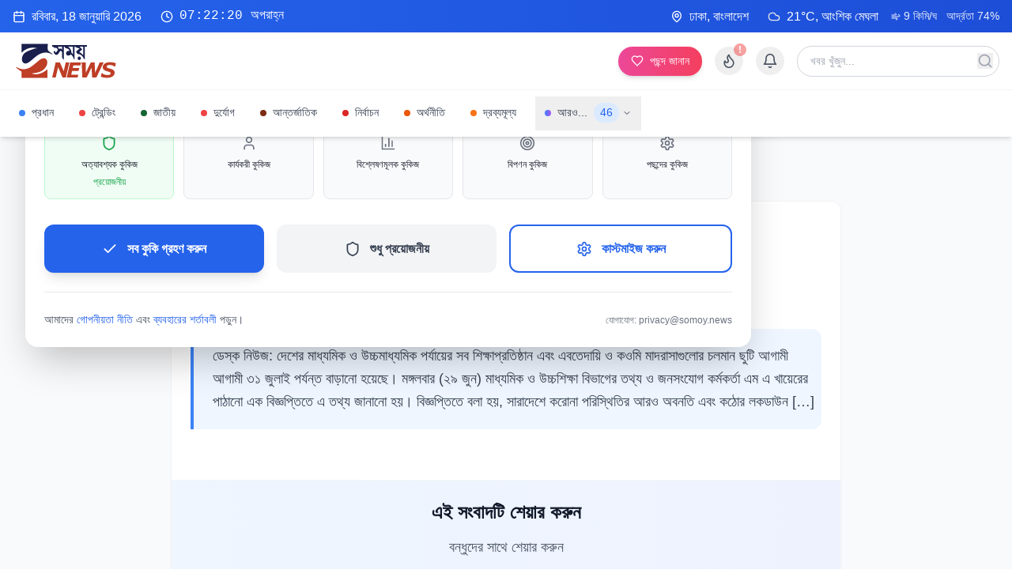

--- FILE ---
content_type: text/html; charset=UTF-8
request_url: https://somoy.news/news/32862
body_size: 3578
content:
<!doctype html>
<html lang="bn">
  <head>
    <meta charset="UTF-8" />
    <meta http-equiv="Content-Type" content="text/html; charset=utf-8" />
    <meta http-equiv="Content-Type" content="text/html; charset=UTF-8" />
    <link rel="icon" type="image/svg+xml" href="/favicon.svg" />
    <meta name="viewport" content="width=device-width, initial-scale=1.0" />
    <meta name="language" content="Bengali" />
    <title>সময় নিউজ - বাংলাদেশের অগ্রগামী অনলাইন সংবাদ মাধ্যম</title>
    
    <!-- Performance optimization -->
    <meta name="viewport" content="width=device-width, initial-scale=1.0, maximum-scale=5.0, minimum-scale=1.0" />
    <meta name="format-detection" content="telephone=no" />
    <meta name="mobile-web-app-capable" content="yes" />
    <meta name="apple-mobile-web-app-capable" content="yes" />
    <meta name="apple-mobile-web-app-status-bar-style" content="default" />
    <meta http-equiv="Content-Language" content="bn, en" />
    <meta name="accept-charset" content="UTF-8" />
    
    <!-- Basic SEO Meta Tags -->
    <meta name="description" content="বাংলাদেশের সবচেয়ে বিশ্বস্ত অনলাইন সংবাদ মাধ্যম। জাতীয়, আন্তর্জাতিক, রাজনীতি, খেলা, বিনোদন ও প্রযুক্তির সর্বশেষ সংবাদ পড়ুন।" />
    <meta name="keywords" content="বাংলাদেশ, সংবাদ, খবর, জাতীয়, আন্তর্জাতিক, রাজনীতি, খেলা, বিনোদন, প্রযুক্তি, ব্রেকিং নিউজ" />
    <meta name="author" content="সময় নিউজ" />
    <meta name="generator" content="Somoy News CMS" />
    <meta name="news_keywords" content="bangladesh news, bengali news, breaking news, politics, sports, entertainment" />
    <meta name="robots" content="index, follow" />
    <meta name="googlebot" content="index, follow" />
    <meta name="bingbot" content="index, follow" />
    <meta name="slurp" content="index, follow" />
    <meta name="duckduckbot" content="index, follow" />
    <meta name="revisit-after" content="1 days" />
    <meta name="news_sitemap" content="https://somoy.news/sitemap-news.xml" />
    <meta name="article_sitemap" content="https://somoy.news/sitemap-articles.xml" />
    <meta name="category_sitemap" content="https://somoy.news/sitemap-categories.xml" />
    <meta name="rating" content="general" />
    <meta name="distribution" content="global" />
    <meta name="expires" content="never" />
    <meta name="classification" content="News" />
    <meta name="category" content="News Media" />
    <meta name="coverage" content="Worldwide" />
    <meta name="target" content="all" />
    <meta name="audience" content="General" />
    <meta name="pagetype" content="Homepage" />
    <meta name="HandheldFriendly" content="True" />
    <meta name="MobileOptimized" content="320" />
    
    <!-- Geo tags -->
    <meta name="geo.region" content="BD" />
    <meta name="geo.country" content="Bangladesh" />
    <meta name="geo.placename" content="Dhaka" />
    <meta name="ICBM" content="23.8103, 90.4125" />
    
    <!-- Open Graph Meta Tags -->
    <meta property="og:title" content="সময় নিউজ - বাংলাদেশের অগ্রগামী অনলাইন সংবাদ মাধ্যম" />
    <meta property="og:description" content="বাংলাদেশের সবচেয়ে বিশ্বস্ত অনলাইন সংবাদ মাধ্যম। জাতীয়, আন্তর্জাতিক, রাজনীতি, খেলা, বিনোদন ও প্রযুক্তির সর্বশেষ সংবাদ পড়ুন।" />
    <meta property="og:type" content="website" />
    <meta property="og:url" content="https://somoy.news" />
    <meta property="og:image" content="https://images.pexels.com/photos/518543/pexels-photo-518543.jpeg?auto=compress&cs=tinysrgb&w=1200&h=630&fit=crop" />
    <meta property="og:image:secure_url" content="https://images.pexels.com/photos/518543/pexels-photo-518543.jpeg?auto=compress&cs=tinysrgb&w=1200&h=630&fit=crop" />
    <meta property="og:image:url" content="https://images.pexels.com/photos/518543/pexels-photo-518543.jpeg?auto=compress&cs=tinysrgb&w=1200&h=630&fit=crop" />
    <meta property="og:image:width" content="1200" />
    <meta property="og:image:height" content="630" />
    <meta property="og:image:alt" content="সময় নিউজ - বাংলাদেশের অগ্রগামী অনলাইন সংবাদ মাধ্যম" />
    <meta property="og:image:type" content="image/jpeg" />
    <meta property="og:site_name" content="সময় নিউজ" />
    <meta property="og:locale" content="bn_BD" />
    <meta property="og:locale:alternate" content="en_US" />
    <meta property="og:rich_attachment" content="true" />
    <meta property="og:determiner" content="auto" />
    
    <!-- Additional Facebook meta tags -->
    <meta name="thumbnail" content="https://images.pexels.com/photos/518543/pexels-photo-518543.jpeg?auto=compress&cs=tinysrgb&w=1200&h=630&fit=crop" />
    <meta name="image" content="https://images.pexels.com/photos/518543/pexels-photo-518543.jpeg?auto=compress&cs=tinysrgb&w=1200&h=630&fit=crop" />
    <meta property="image" content="https://images.pexels.com/photos/518543/pexels-photo-518543.jpeg?auto=compress&cs=tinysrgb&w=1200&h=630&fit=crop" />
    <meta name="image_src" content="https://images.pexels.com/photos/518543/pexels-photo-518543.jpeg?auto=compress&cs=tinysrgb&w=1200&h=630&fit=crop" />
    
    <!-- Twitter Card Meta Tags -->
    <meta name="twitter:card" content="summary_large_image" />
    <meta name="twitter:title" content="সময় নিউজ - বাংলাদেশের অগ্রগামী অনলাইন সংবাদ মাধ্যম" />
    <meta name="twitter:description" content="বাংলাদেশের সবচেয়ে বিশ্বস্ত অনলাইন সংবাদ মাধ্যম। জাতীয়, আন্তর্জাতিক, রাজনীতি, খেলা, বিনোদন ও প্রযুক্তির সর্বশেষ সংবাদ পড়ুন।" />
    <meta name="twitter:image" content="https://images.pexels.com/photos/518543/pexels-photo-518543.jpeg?auto=compress&cs=tinysrgb&w=1200&h=630&fit=crop" />
    <meta name="twitter:image:alt" content="সময় নিউজ - বাংলাদেশের অগ্রগামী অনলাইন সংবাদ মাধ্যম" />
    <meta name="twitter:site" content="@SomoyNewsYT" />
    <meta name="twitter:creator" content="@SomoyNewsYT" />
    
    <!-- Enhanced Twitter Cards -->
    <meta name="twitter:app:name:iphone" content="সময় নিউজ" />
    <meta name="twitter:app:name:ipad" content="সময় নিউজ" />
    <meta name="twitter:app:name:googleplay" content="সময় নিউজ" />
    
    <!-- Enhanced sharing meta tags -->
    <meta property="al:web:url" content="https://somoy.news" />
    <meta name="pinterest-rich-pin" content="true" />
    <meta name="pinterest:description" content="বাংলাদেশের সবচেয়ে বিশ্বস্ত অনলাইন সংবাদ মাধ্যম" />
    <meta property="vk:image" content="https://images.pexels.com/photos/518543/pexels-photo-518543.jpeg?auto=compress&cs=tinysrgb&w=1200&h=630&fit=crop" />
    <meta property="vk:title" content="সময় নিউজ - বাংলাদেশের অগ্রগামী অনলাইন সংবাদ মাধ্যম" />
    <meta property="vk:description" content="বাংলাদেশের সবচেয়ে বিশ্বস্ত অনলাইন সংবাদ মাধ্যম" />
    
    <!-- Additional SEO Tags -->
    <link rel="canonical" href="https://somoy.news" />
    <link rel="alternate" hreflang="bn" href="https://somoy.news" />
    <link rel="alternate" hreflang="en" href="https://somoy.news/en" />
    <link rel="alternate" hreflang="x-default" href="https://somoy.news" />
    <link rel="alternate" type="application/rss+xml" title="সময় নিউজ RSS" href="https://somoy.news/rss.xml" />
    <link rel="alternate" type="application/atom+xml" title="সময় নিউজ Atom" href="https://somoy.news/atom.xml" />
    <link rel="sitemap" type="application/xml" href="https://somoy.news/sitemap-index.xml" />
    <link rel="sitemap" type="application/xml" href="https://somoy.news/sitemap.xml" />
    <link rel="search" type="application/opensearchdescription+xml" href="https://somoy.news/opensearch.xml" title="সময় নিউজ সার্চ" />
    
    <!-- Favicon and App Icons -->
    <link rel="icon" type="image/svg+xml" href="/favicon.svg" />
    <link rel="icon" type="image/x-icon" href="/favicon.ico" />
    <link rel="apple-touch-icon" sizes="180x180" href="/favicon.svg" />
    <link rel="apple-touch-icon" sizes="152x152" href="/favicon.svg" />
    <link rel="apple-touch-icon" sizes="120x120" href="/favicon.svg" />
    <link rel="apple-touch-icon" sizes="76x76" href="/favicon.svg" />
    <link rel="apple-touch-icon" sizes="60x60" href="/favicon.svg" />
    <link rel="shortcut icon" href="/favicon.ico" />
    <link rel="manifest" href="/site.webmanifest" />
    <link rel="mask-icon" href="/favicon.svg" color="#3b82f6" />
    <meta name="msapplication-TileColor" content="#3b82f6" />
    <meta name="theme-color" content="#3b82f6" />
    
    <!-- Critical Resource Hints -->
    <link rel="preconnect" href="https://fonts.googleapis.com" />
    <link rel="preconnect" href="https://fonts.gstatic.com" crossorigin />
    <link rel="preconnect" href="https://images.pexels.com" />
    <link rel="preconnect" href="https://flagcdn.com" />
    
    <!-- DNS Prefetch -->
    <link rel="dns-prefetch" href="//images.pexels.com" />
    <link rel="dns-prefetch" href="//flagcdn.com" />
    <link rel="dns-prefetch" href="//www.facebook.com" />
    <link rel="dns-prefetch" href="//www.youtube.com" />
    <link rel="dns-prefetch" href="//twitter.com" />
    
    <!-- Preload critical fonts -->
    <link rel="preload" href="https://fonts.googleapis.com/css2?family=Noto+Sans+Bengali:wght@300;400;500;600;700&display=swap&subset=bengali" as="style" />
    
    <!-- Structured Data -->
    <script type="application/ld+json">
    {
      "@context": "https://schema.org",
      "@type": "NewsMediaOrganization",
      "name": "সময় নিউজ",
      "url": "https://somoy.news",
      "logo": "https://somoy.news/favicon.svg",
      "description": "বাংলাদেশের সবচেয়ে বিশ্বস্ত অনলাইন সংবাদ মাধ্যম",
      "sameAs": [
        "https://www.facebook.com/somoynews",
        "https://www.youtube.com/@SomoyNewsYT"
      ],
      "address": {
        "@type": "PostalAddress",
        "addressCountry": "BD",
        "addressLocality": "Dhaka"
      },
      "contactPoint": {
        "@type": "ContactPoint",
        "contactType": "Editorial",
        },
        "foundingDate": "2024",
        "alternateName": "Somoy News",
        "knowsAbout": ["Bangladesh News", "Politics", "Sports", "Entertainment", "Technology", "International News"],
        "areaServed": {
          "@type": "Country",
          "name": "Bangladesh"
        },
        "inLanguage": "bn",
        "isAccessibleForFree": true,
        "mainEntityOfPage": {
          "@type": "WebPage",
          "@id": "https://somoy.news"
        },
        "potentialAction": {
          "@type": "SearchAction",
          "target": "https://somoy.news/search?q={search_term_string}",
          "query-input": "required name=search_term_string"
        }
      }
    }
    </script>
    
    <!-- Performance hints -->
    <link rel="modulepreload" href="[data-uri]" />
    
    <!-- Security -->
    <meta http-equiv="X-Content-Type-Options" content="nosniff" />
    <meta http-equiv="X-Frame-Options" content="DENY" />
    <meta http-equiv="X-XSS-Protection" content="1; mode=block" />
    <meta http-equiv="Referrer-Policy" content="strict-origin-when-cross-origin" />
    <script type="module" crossorigin src="/assets/index-DAmafa9p.js"></script>
    <link rel="modulepreload" crossorigin href="/assets/react-vendor-sFIOcrGu.js">
    <link rel="modulepreload" crossorigin href="/assets/ui-motion-McPk3RPe.js">
    <link rel="modulepreload" crossorigin href="/assets/seo-helmet-TTRTmZAE.js">
    <link rel="modulepreload" crossorigin href="/assets/supabase-client-B4cjr-zb.js">
    <link rel="modulepreload" crossorigin href="/assets/react-router-Bzntsnkj.js">
    <link rel="modulepreload" crossorigin href="/assets/ui-icons-DMNHS0OQ.js">
    <link rel="modulepreload" crossorigin href="/assets/date-utils-ByU4c2al.js">
    <link rel="stylesheet" crossorigin href="/assets/index-C42Tu9Dk.css">
  </head>
  <body>
    <div id="root"></div>
  </body>
</html>


--- FILE ---
content_type: application/javascript; charset=UTF-8
request_url: https://somoy.news/assets/ArticlePage-C2Grn1rI.js
body_size: 5827
content:
import{j as e,m as t}from"./ui-motion-McPk3RPe.js";import{r as a}from"./react-vendor-sFIOcrGu.js";import{u as s,C as i,A as r,L as n,S as o,e as l,c,O as d,a as m,b as h,d as x}from"./index-DAmafa9p.js";import{T as g,b,C as p,E as u,Q as w,V as y,q as v,X as f,_ as j,L as N,$ as _,a0 as k,a1 as $,a2 as S,t as C}from"./ui-icons-DMNHS0OQ.js";import{f as P,e as T}from"./date-utils-ByU4c2al.js";import{b as z,L as A}from"./react-router-Bzntsnkj.js";import"./seo-helmet-TTRTmZAE.js";import"./supabase-client-B4cjr-zb.js";const L=()=>{const{wordpress_id:L}=z(),[R,I]=a.useState(null),[U,E]=a.useState([]),[O,M]=a.useState(!0),[B,F]=a.useState(!1),[q,D]=a.useState(!1);a.useState(!1);const[J,W]=a.useState(null),[H,Q]=a.useState(!1),V=s();a.useEffect(()=>{L&&Y()},[L]);const Y=async()=>{if(!L)return;const e=V.startLoading();try{M(!0);const t=await i.getArticleByWordPressId(L);if(t&&(I(t),r.trackArticleRead(t.wordpress_id||t.id,t.title,t.category?.name),t.category_id)){const e=(e=>{if(!e)return[];if("string"==typeof e)try{return JSON.parse(e)}catch{return[e]}return Array.isArray(e)?e.map(e=>String(e)):[]})(t.category_id),a=e.length>0?e[0]:t.category_id,s=await i.getArticlesByCategory(a,6,0);E(s.articles.filter(e=>e.wordpress_id!==L))}clearInterval(e),V.stopLoading(!0)}catch(t){clearInterval(e),V.stopLoading(!1)}finally{M(!1)}},G=async e=>{if(!R)return;Q(!0),F(!1);const t=`https://somoy.news/news/${R.wordpress_id}`,a=R.title,s=R.excerpt?c(R.excerpt).substring(0,180)+"...":R.title,i="#সময়নিউজ #বাংলাদেশ #সংবাদ #SomoyNews",r=R.author&&"সময় নিউজ"!==R.author?`\n\n✍️ ${R.author}`:"";try{switch(e){case"facebook":await K(t,a,s,r);break;case"twitter":await X(t,a,s,i);break;case"whatsapp":await Z(t,a,s,r);break;case"linkedin":await ee(t,a,s);break;case"telegram":await te(t,a,s,i);break;case"copy":await ae(t,a,s,i,r);break;default:throw new Error(`Unknown platform: ${e}`)}}catch(n){W(`${e} শেয়ার করতে সমস্যা হয়েছে`)}finally{Q(!1),setTimeout(()=>W(null),4e3)}},K=async(e,t,a,s)=>{const i=`https://www.facebook.com/sharer/sharer.php?${new URLSearchParams({u:e,quote:`${t}${s}\n\n${a}\n\n📱 সময় নিউজ`,hashtag:"#সময়নিউজ"}).toString()}`,r=`fb://share?href=${encodeURIComponent(e)}`;if(/Android|iPhone|iPad|iPod|BlackBerry|IEMobile|Opera Mini/i.test(navigator.userAgent))try{const e=window.open(r,"_blank");await new Promise(e=>setTimeout(e,1e3)),!e||!e.closed&&e.location||(e.close(),window.open(i,"_blank","width=600,height=400,scrollbars=yes,resizable=yes"))}catch{window.open(i,"_blank","width=600,height=400,scrollbars=yes,resizable=yes")}else window.open(i,"_blank","width=600,height=400,scrollbars=yes,resizable=yes,toolbar=no,menubar=no");W("ফেসবুকে শেয়ার হয়েছে!")},X=async(e,t,a,s)=>{const i=t.length>250?t.substring(0,247)+"...":t,r=`https://twitter.com/intent/tweet?${new URLSearchParams({url:e,text:`${i}\n\n${s}`,via:"SomoyNewsYT"}).toString()}`,n=`twitter://post?message=${encodeURIComponent(i+"\n"+e+"\n"+s)}`;if(/Android|iPhone|iPad|iPod/i.test(navigator.userAgent))try{const e=window.open(n,"_blank");await new Promise(e=>setTimeout(e,1e3)),!e||!e.closed&&e.location||(e.close(),window.open(r,"_blank","width=600,height=400"))}catch{window.open(r,"_blank","width=600,height=400")}else window.open(r,"_blank","width=600,height=400,toolbar=no,menubar=no");W("টুইটার/এক্স-এ শেয়ার হয়েছে!")},Z=async(e,t,a,s)=>{const i=`📰 *${t}*${s}\n\n${a}\n\n🔗 ${e}\n\n📱 সময় নিউজ - বাংলাদেশের বিশ্বস্ত সংবাদ মাধ্যম`,r=`https://wa.me/?text=${encodeURIComponent(i)}`,n=`whatsapp://send?text=${encodeURIComponent(i)}`;if(/Android|iPhone|iPad|iPod/i.test(navigator.userAgent))try{window.location.href=n,await new Promise(e=>setTimeout(e,1500))}catch{window.open(r,"_blank")}else window.open(r,"_blank","width=600,height=500");W("হোয়াটসঅ্যাপে শেয়ার হয়েছে!")},ee=async(e,t,a)=>{const s=`https://www.linkedin.com/sharing/share-offsite/?${new URLSearchParams({url:e,title:t,summary:a,source:"সময় নিউজ"}).toString()}`;window.open(s,"_blank","width=600,height=500,toolbar=no,menubar=no"),W("লিংকডইনে শেয়ার হয়েছে!")},te=async(e,t,a,s)=>{const i=`📰 *${t}*\n\n${a}\n\n${s}`,r=`https://t.me/share/url?${new URLSearchParams({url:e,text:i}).toString()}`,n=`tg://msg_url?url=${encodeURIComponent(e)}&text=${encodeURIComponent(i)}`;if(/Android|iPhone|iPad|iPod/i.test(navigator.userAgent))try{window.location.href=n,await new Promise(e=>setTimeout(e,1500))}catch{window.open(r,"_blank")}else window.open(r,"_blank","width=600,height=500");W("টেলিগ্রামে শেয়ার হয়েছে!")},ae=async(e,t,a,s,i)=>{const r=`📰 ${t}${i}\n\n${a}\n\n🔗 ${e}\n\n📱 সময় নিউজ - বাংলাদেশের বিশ্বস্ত সংবাদ মাধ্যম\n\n${s}`;try{navigator.clipboard&&window.isSecureContext?(await navigator.clipboard.writeText(r),D(!0),W("লিংক কপি হয়েছে!"),setTimeout(()=>D(!1),3e3)):await se(r)}catch(n){await se(r)}},se=async e=>new Promise((t,a)=>{const s=document.createElement("textarea");s.value=e,s.style.position="fixed",s.style.opacity="0",s.style.left="-9999px",document.body.appendChild(s),s.focus(),s.select();try{if(!document.execCommand("copy"))throw new Error("Copy command failed");D(!0),W("লিংক কপি হয়েছে!"),setTimeout(()=>D(!1),3e3),t()}catch(i){W("কপি করতে সমস্যা হয়েছে - লিংক ম্যানুয়ালি কপি করুন"),a(i)}finally{document.body.removeChild(s)}}),ie=()=>{if(!navigator.share)return!1;const e={title:"Test",url:"https://somoy.news"};try{return!navigator.canShare||navigator.canShare(e)}catch{return!1}};if(O)return e.jsx(n,{text:"সংবাদ লোড হচ্ছে",variant:"wave",size:"lg",showProgress:!0,showTips:!0});if(!R)return e.jsx("div",{className:"min-h-screen bg-gray-50 flex items-center justify-center",children:e.jsxs("div",{className:"text-center",children:[e.jsx("h2",{className:"text-2xl font-bold text-gray-900 mb-4 bengali-headline",children:"সংবাদটি খুঁজে পাওয়া যায়নি"}),e.jsx("p",{className:"text-gray-600 mb-6 bengali-body",children:"আপনি যে সংবাদটি খুঁজছেন তা বিদ্যমান নেই বা সরানো হয়েছে।"}),e.jsx(A,{to:"/",className:"bg-blue-600 text-white px-6 py-2 rounded-lg hover:bg-blue-700 transition-colors",children:"প্রধান পাতায় ফিরুন"})]})});const re=(e=>{if(!e)return"";try{const t=new Date(e);return{relative:P(t,{addSuffix:!0,locale:x}),absolute:T(t,"PPP",{locale:x})}}catch{return{relative:"",absolute:""}}})(R.published_at);return e.jsxs("div",{className:"min-h-screen bg-gray-50",children:[e.jsx(o,{title:R.title,description:R.excerpt||R.title,keywords:`${R.category?.name||""}, ${R.tags?.join(", ")||""}, বাংলাদেশ, সংবাদ`,image:R.featured_image||`https://somoy.news/supabase/functions/v1/og-image?title=${encodeURIComponent(R.title)}&category=${encodeURIComponent(R.category?.name||"সংবাদ")}`,image:R.featured_image||"https://images.pexels.com/photos/518543/pexels-photo-518543.jpeg?auto=compress&cs=tinysrgb&w=1200&h=630&fit=crop",url:`https://somoy.news/news/${R.wordpress_id}`,type:"article",publishedTime:R.published_at,modifiedTime:R.updated_at,author:R.author,section:R.category?.name,tags:R.tags,readingTime:R.reading_time_minutes,breadcrumbs:[{name:"প্রধান",url:"/"},...R.category?[{name:R.category.name,url:`/category/${R.category.id}`}]:[],{name:R.title,url:`/news/${R.wordpress_id}`}]}),e.jsx("script",{type:"application/ld+json",children:JSON.stringify({"@context":"https://schema.org","@type":"NewsArticle",headline:R.title,description:R.excerpt||R.title,image:R.featured_image?[R.featured_image]:["https://images.pexels.com/photos/518543/pexels-photo-518543.jpeg?auto=compress&cs=tinysrgb&w=1200&h=630&fit=crop"],url:`https://somoy.news/news/${R.wordpress_id}`,datePublished:R.published_at,dateModified:R.updated_at||R.published_at,author:{"@type":"Person",name:R.author,worksFor:{"@type":"Organization",name:"সময় নিউজ"}},publisher:{"@type":"NewsMediaOrganization",name:"সময় নিউজ",logo:{"@type":"ImageObject",url:"https://somoy.news/somoy.svg",width:200,height:60}},mainEntityOfPage:{"@type":"WebPage","@id":`https://somoy.news/news/${R.wordpress_id}`},articleSection:R.category?.name,keywords:R.tags?R.tags.join(", "):"",wordCount:250*R.reading_time_minutes,timeRequired:`PT${R.reading_time_minutes}M`,inLanguage:"bn-BD",isAccessibleForFree:!0,speakable:{"@type":"SpeakableSpecification",cssSelector:["h1",".bengali-headline"]}})}),e.jsxs("div",{className:"max-w-4xl mx-auto px-4 sm:px-6 py-6 sm:py-8",children:[e.jsxs(t.div,{initial:{opacity:0,x:-20},animate:{opacity:1,x:0},className:"flex items-center mb-6 text-base text-gray-600",children:[e.jsx(A,{to:"/",className:"hover:text-blue-600 transition-colors bengali-nav",children:"প্রধান"}),R.category&&e.jsxs(e.Fragment,{children:[e.jsx("span",{className:"mx-2 sm:mx-1 text-gray-400",children:"›"}),e.jsx(A,{to:`/category/${R.category.id}`,className:"hover:text-blue-600 transition-colors bengali-nav",children:R.category.name})]}),e.jsx("span",{className:"mx-2 sm:mx-1 text-gray-400",children:"›"}),e.jsx("span",{className:"text-gray-900 bengali-nav",children:R.title})]}),e.jsxs(t.article,{initial:{opacity:0,y:20},animate:{opacity:1,y:0},className:"bg-white rounded-xl shadow-sm border border-gray-100 overflow-hidden mb-6 sm:mb-8",children:[R.category&&e.jsx("div",{className:"px-6 py-4 border-b border-gray-100",children:e.jsxs(A,{to:`/category/${R.category.id}`,className:"inline-flex items-center px-4 py-2 rounded-xl text-base font-medium text-white hover:opacity-80 transition-opacity",style:{backgroundColor:R.category.color},children:[R.category.name,R.category.is_trending&&e.jsx(g,{className:"h-3 w-3 ml-2"})]})}),e.jsxs("div",{className:"px-6 py-8",children:[e.jsx("h1",{className:"text-4xl font-bold text-gray-900 mb-8 leading-tight bengali-headline",children:R.title}),e.jsxs("div",{className:"flex flex-wrap items-center gap-6 text-base text-gray-600 mb-8",children:[e.jsxs("div",{className:"flex items-center",children:[e.jsx(b,{className:"h-4 w-4 mr-2"}),e.jsx("span",{title:re.absolute,children:re.relative})]}),e.jsxs("div",{className:"flex items-center",children:[e.jsx(p,{className:"h-4 w-4 mr-2"}),e.jsxs("span",{children:[R.reading_time_minutes," মিনিট পড়া"]})]}),e.jsxs("div",{className:"flex items-center",children:[e.jsx(u,{className:"h-4 w-4 mr-2"}),e.jsxs("span",{children:[l(R.view_count).toLocaleString()," ভিউ"]})]})]}),q&&e.jsx(t.div,{initial:{opacity:0,y:-10},animate:{opacity:1,y:0},className:"fixed top-4 right-4 bg-green-500 text-white px-4 py-2 rounded-lg shadow-lg z-50",children:"লিংক কপি হয়েছে!"}),J&&e.jsx(t.div,{initial:{opacity:0,y:-10},animate:{opacity:1,y:0},className:"fixed top-4 right-4 bg-green-500 text-white px-6 py-3 rounded-lg shadow-lg z-50",children:e.jsxs("div",{className:"flex items-center",children:[e.jsx(w,{className:"h-4 w-4 mr-2"}),e.jsx("span",{className:"bengali-nav",children:J})]})}),R.excerpt&&e.jsx("div",{className:"bg-blue-50 border-l-4 border-blue-500 pl-6 py-5 mb-8 rounded-r-xl",children:e.jsx("p",{className:"text-lg text-gray-700 font-medium leading-relaxed bengali-body",children:c(R.excerpt)})})]}),e.jsx("div",{className:"px-4 sm:px-6 py-6 border-t border-gray-100 bg-gradient-to-r from-blue-50 to-indigo-50",children:e.jsxs("div",{className:"text-center",children:[e.jsx("h3",{className:"text-xl sm:text-2xl font-bold text-gray-900 mb-3 sm:mb-4 bengali-headline",children:"এই সংবাদটি শেয়ার করুন"}),e.jsx("p",{className:"text-base sm:text-lg text-gray-600 mb-4 sm:mb-6 bengali-body",children:"বন্ধুদের সাথে শেয়ার করুন"}),ie()&&e.jsxs("div",{className:"mb-4 sm:mb-6",children:[e.jsx("button",{onClick:async()=>{if(!R)return;Q(!0);const e={title:R.title,text:`${R.title}\n\nসময় নিউজে বিস্তারিত পড়ুন`,url:`https://somoy.news/news/${R.wordpress_id}`,files:R.featured_image?[new File([await fetch(R.featured_image).then(e=>e.blob())],"image.jpg",{type:"image/jpeg"})]:void 0};try{await navigator.share(e),W("শেয়ার সফল হয়েছে!")}catch(t){if("AbortError"===t.name)return;try{await navigator.clipboard.writeText(`${R.title}\n\n${window.location.href}`),D(!0),W("লিংক কপি হয়েছে!"),setTimeout(()=>D(!1),3e3)}catch(a){W("শেয়ার করতে সমস্যা হয়েছে")}}finally{Q(!1),setTimeout(()=>W(null),4e3)}},disabled:H,className:"bg-gradient-to-r from-blue-600 to-indigo-600 text-white px-6 sm:px-8 py-3 sm:py-4 rounded-2xl hover:from-blue-700 hover:to-indigo-700 transition-all duration-200 shadow-lg hover:shadow-xl active:scale-95 font-semibold text-base sm:text-lg bengali-nav flex items-center mx-auto disabled:opacity-50 disabled:cursor-not-allowed",children:e.jsxs(e.Fragment,H?{children:[e.jsx("div",{className:"animate-spin rounded-full h-5 w-5 border-2 border-white border-t-transparent mr-2"}),"শেয়ার হচ্ছে..."]}:{children:[e.jsx(y,{className:"h-5 w-5 sm:h-6 sm:w-6 mr-2 sm:mr-3"}),"শেয়ার করুন"]})}),e.jsxs("div",{className:"my-4 sm:my-6 flex items-center",children:[e.jsx("div",{className:"flex-1 border-t border-gray-300"}),e.jsx("span",{className:"px-3 sm:px-4 text-sm sm:text-base text-gray-500 bengali-nav",children:"অথবা"}),e.jsx("div",{className:"flex-1 border-t border-gray-300"})]})]}),e.jsxs("div",{className:"flex justify-center items-center gap-3 sm:gap-4 flex-wrap",children:[e.jsxs("button",{onClick:()=>G("facebook"),disabled:H,className:"group flex items-center justify-center w-12 h-12 sm:w-14 sm:h-14 bg-blue-600 text-white rounded-2xl hover:bg-blue-700 active:bg-blue-800 transition-all duration-200 shadow-lg hover:shadow-xl active:scale-90 tap-target relative overflow-hidden disabled:opacity-50 disabled:cursor-not-allowed",title:"ফেসবুকে শেয়ার করুন",children:[e.jsx(v,{className:"h-5 w-5 sm:h-6 sm:w-6 z-10"}),e.jsx("div",{className:"absolute inset-0 bg-white/20 transform translate-y-full group-hover:translate-y-0 transition-transform duration-300"})]}),e.jsxs("button",{onClick:()=>G("twitter"),disabled:H,className:"group flex items-center justify-center w-12 h-12 sm:w-14 sm:h-14 bg-black text-white rounded-2xl hover:bg-gray-800 active:bg-gray-900 transition-all duration-200 shadow-lg hover:shadow-xl active:scale-90 tap-target relative overflow-hidden disabled:opacity-50",title:"টুইটারে শেয়ার করুন",children:[e.jsx(f,{className:"h-5 w-5 sm:h-6 sm:w-6 z-10"}),e.jsx("div",{className:"absolute inset-0 bg-white/20 transform translate-y-full group-hover:translate-y-0 transition-transform duration-300"})]}),e.jsxs("button",{onClick:()=>G("whatsapp"),disabled:H,className:"group flex items-center justify-center w-12 h-12 sm:w-14 sm:h-14 bg-green-500 text-white rounded-2xl hover:bg-green-600 active:bg-green-700 transition-all duration-200 shadow-lg hover:shadow-xl active:scale-90 tap-target relative overflow-hidden disabled:opacity-50",title:"হোয়াটসঅ্যাপে শেয়ার করুন",children:[e.jsx(j,{className:"h-5 w-5 sm:h-6 sm:w-6 z-10"}),e.jsx("div",{className:"absolute inset-0 bg-white/20 transform translate-y-full group-hover:translate-y-0 transition-transform duration-300"})]}),e.jsxs("button",{onClick:()=>G("linkedin"),disabled:H,className:"group flex items-center justify-center w-12 h-12 sm:w-14 sm:h-14 bg-blue-700 text-white rounded-2xl hover:bg-blue-800 active:bg-blue-900 transition-all duration-200 shadow-lg hover:shadow-xl active:scale-90 tap-target relative overflow-hidden disabled:opacity-50",title:"লিংকডইনে শেয়ার করুন",children:[e.jsx(N,{className:"h-5 w-5 sm:h-6 sm:w-6 z-10"}),e.jsx("div",{className:"absolute inset-0 bg-white/20 transform translate-y-full group-hover:translate-y-0 transition-transform duration-300"})]}),e.jsxs("button",{onClick:()=>G("telegram"),disabled:H,className:"group flex items-center justify-center w-12 h-12 sm:w-14 sm:h-14 bg-blue-400 text-white rounded-2xl hover:bg-blue-500 active:bg-blue-600 transition-all duration-200 shadow-lg hover:shadow-xl active:scale-90 tap-target relative overflow-hidden disabled:opacity-50",title:"টেলিগ্রামে শেয়ার করুন",children:[e.jsx(_,{className:"h-5 w-5 sm:h-6 sm:w-6 z-10"}),e.jsx("div",{className:"absolute inset-0 bg-white/20 transform translate-y-full group-hover:translate-y-0 transition-transform duration-300"})]}),e.jsxs("button",{onClick:()=>G("copy"),disabled:H,className:"group flex items-center justify-center w-14 h-14 sm:w-16 sm:h-16 rounded-3xl transition-all duration-200 shadow-xl hover:shadow-2xl active:scale-90 tap-target relative overflow-hidden disabled:opacity-50 "+(q?"bg-green-500 text-white animate-pulse":"bg-gradient-to-r from-gray-700 to-gray-800 text-white hover:from-gray-800 hover:to-gray-900"),title:"লিংক কপি করুন",children:[e.jsx(q?w:k,{className:"h-6 w-6 sm:h-8 sm:w-8 z-10"}),e.jsx("div",{className:"absolute inset-0 bg-white/20 transform translate-y-full group-hover:translate-y-0 transition-transform duration-300"})]})]}),e.jsx("div",{className:"mt-4 sm:mt-6 text-center",children:e.jsx("p",{className:"text-xs sm:text-sm text-gray-600 bengali-body",children:ie()?'মোবাইলে ব্রাউজার শেয়ার মেনু ব্যবহার করতে উপরের "শেয়ার করুন" বাটন চাপুন':"আপনার পছন্দের সামাজিক মাধ্যমে সংবাদটি শেয়ার করুন"})})]})}),e.jsx("div",{className:"px-6 mb-8",children:e.jsx(d,{src:R.featured_image,alt:`${R.title} - ${R.category?.name||"সংবাদ"} | সময় নিউজ`,aspectRatio:"video",className:"rounded-xl shadow-md",eager:!0,sizes:"(max-width: 1024px) 100vw, 66vw",placeholderColor:R.category?.color||"#6B7280",showLoadingSpinner:!0})}),e.jsxs("div",{className:"px-6 pb-10",children:[e.jsx("div",{className:"prose prose-lg max-w-none bengali-body",dangerouslySetInnerHTML:{__html:R.content}}),(()=>{const t=i.getSecondaryCategories(R);return 0===t.length?null:e.jsxs("div",{className:"mt-10 pt-8 border-t border-gray-200",children:[e.jsxs("div",{className:"flex items-center mb-4",children:[e.jsx($,{className:"h-4 w-4 text-gray-400 mr-2"}),e.jsx("span",{className:"text-base font-medium text-gray-700 bengali-nav",children:"সংশ্লিষ্ট বিভাগসমূহ:"})]}),e.jsx("div",{className:"flex flex-wrap gap-3",children:t.map(t=>e.jsx(A,{to:`/category/${t.id}`,className:"inline-flex items-center px-4 py-2 rounded-xl text-white text-base hover:opacity-80 transition-opacity bengali-nav",style:{backgroundColor:t.color},children:t.name},t.id))})]})})(),R.tags&&R.tags.length>0&&e.jsxs("div",{className:"mt-8 pt-8 border-t border-gray-200",children:[e.jsxs("div",{className:"flex items-center mb-4",children:[e.jsx(S,{className:"h-4 w-4 text-gray-400 mr-2"}),e.jsx("span",{className:"text-base font-medium text-gray-700 bengali-nav",children:"ট্যাগসমূহ:"})]}),e.jsx("div",{className:"flex flex-wrap gap-2",children:R.tags.map((t,a)=>e.jsx("span",{className:"px-3 py-1 bg-gray-100 text-gray-700 rounded-full text-sm hover:bg-gray-200 transition-colors bengali-nav",children:t},a))})]}),e.jsx("div",{className:"mt-8 pt-8 border-t border-gray-200",children:e.jsxs("div",{className:"grid grid-cols-2 sm:grid-cols-4 gap-4 text-center",children:[e.jsxs("div",{children:[e.jsx("div",{className:"text-2xl font-bold text-blue-600",children:l(R.view_count).toLocaleString()}),e.jsx("div",{className:"text-base text-gray-600 bengali-nav",children:"ভিউ"})]}),e.jsxs("div",{children:[e.jsx("div",{className:"text-2xl font-bold text-green-600",children:R.ai_content_score}),e.jsxs("div",{className:"text-base text-gray-600 bengali-nav flex items-center justify-center",children:[e.jsx(m,{size:"sm",className:"mr-1 flex-shrink-0"}),"স্কোর"]})]}),e.jsxs("div",{children:[e.jsx("div",{className:"text-2xl font-bold text-orange-600",children:R.engagement_score}),e.jsx("div",{className:"text-base text-gray-600 bengali-nav",children:"এনগেজমেন্ট"})]}),e.jsxs("div",{children:[e.jsx("div",{className:"text-2xl font-bold text-red-600",children:Math.round(R.trending_score)}),e.jsx("div",{className:"text-base text-gray-600 bengali-nav",children:"ট্রেন্ডিং"})]})]})})]})]}),e.jsx(t.div,{initial:{opacity:0,x:20},animate:{opacity:1,x:0},transition:{delay:.8},className:"fixed right-4 top-1/2 transform -translate-y-1/2 z-40 hidden lg:block",children:e.jsxs("div",{className:"bg-white rounded-xl shadow-xl border border-gray-200 p-3",children:[e.jsx("div",{className:"text-center mb-2",children:e.jsx("span",{className:"text-sm font-semibold text-gray-700 bengali-nav",children:"শেয়ার করুন"})}),e.jsxs("div",{className:"space-y-3",children:[e.jsx("button",{onClick:()=>G("facebook"),disabled:H,className:"flex items-center justify-center w-10 h-10 bg-blue-600 text-white rounded-full hover:bg-blue-700 transition-all duration-200 shadow-sm hover:shadow-md hover:scale-105 disabled:opacity-50",title:"ফেসবুকে শেয়ার করুন",children:e.jsx(v,{className:"h-4 w-4"})}),e.jsx("button",{onClick:()=>G("twitter"),disabled:H,className:"flex items-center justify-center w-10 h-10 bg-sky-500 text-white rounded-full hover:bg-sky-600 transition-all duration-200 shadow-sm hover:shadow-md hover:scale-105 disabled:opacity-50",title:"টুইটারে শেয়ার করুন",children:e.jsx(f,{className:"h-4 w-4"})}),e.jsx("button",{onClick:()=>G("whatsapp"),disabled:H,className:"flex items-center justify-center w-10 h-10 bg-green-500 text-white rounded-full hover:bg-green-600 transition-all duration-200 shadow-sm hover:shadow-md hover:scale-105 disabled:opacity-50",title:"হোয়াটসঅ্যাপে শেয়ার করুন",children:e.jsx(j,{className:"h-4 w-4"})}),e.jsx("button",{onClick:()=>G("linkedin"),disabled:H,className:"flex items-center justify-center w-10 h-10 bg-blue-700 text-white rounded-full hover:bg-blue-800 transition-all duration-200 shadow-sm hover:shadow-md hover:scale-105 disabled:opacity-50",title:"লিংকডইনে শেয়ার করুন",children:e.jsx(N,{className:"h-4 w-4"})}),e.jsx("button",{onClick:()=>G("telegram"),disabled:H,className:"flex items-center justify-center w-10 h-10 bg-blue-400 text-white rounded-full hover:bg-blue-500 transition-all duration-200 shadow-sm hover:shadow-md hover:scale-105 disabled:opacity-50",title:"টেলিগ্রামে শেয়ার করুন",children:e.jsx(_,{className:"h-4 w-4"})}),e.jsxs("button",{onClick:()=>G("copy"),disabled:H,className:"flex items-center justify-center w-12 h-12 sm:w-14 sm:h-14 rounded-3xl transition-all duration-200 shadow-xl hover:shadow-2xl active:scale-90 tap-target relative overflow-hidden disabled:opacity-50 "+(q?"bg-green-500 text-white animate-pulse":"bg-gradient-to-r from-gray-700 to-gray-800 text-white hover:from-gray-800 hover:to-gray-900"),title:"লিংক কপি করুন",children:[e.jsx(q?w:k,{className:"h-5 w-5 sm:h-6 sm:w-6 z-10"}),e.jsx("div",{className:"absolute inset-0 bg-white/20 transform translate-y-full group-hover:translate-y-0 transition-transform duration-300"})]})]}),e.jsxs("div",{className:"text-center mt-3 text-xs text-gray-500 bengali-nav border-t border-gray-100 pt-2",children:[e.jsxs("div",{children:[l(R.view_count).toLocaleString()," ভিউ"]}),e.jsxs("div",{className:"text-sm text-gray-400 mt-1",children:["#",R.category?.name||"সংবাদ"]})]})]})}),U.length>0&&e.jsxs(t.section,{initial:{opacity:0,y:20},animate:{opacity:1,y:0},transition:{delay:.3},className:"mb-8",children:[e.jsx("h2",{className:"text-2xl font-bold text-gray-900 mb-6 bengali-headline",children:"সংশ্লিষ্ট সংবাদ"}),e.jsx("div",{className:"grid grid-cols-1 sm:grid-cols-2 lg:grid-cols-3 gap-6",children:U.slice(0,3).map((a,s)=>e.jsx(t.div,{initial:{opacity:0,y:20},animate:{opacity:1,y:0},transition:{delay:.4+.1*s},children:e.jsx(h,{article:a,showCategory:!1})},a.id))})]}),e.jsxs(t.div,{initial:{opacity:0},animate:{opacity:1},transition:{delay:.5},className:"flex flex-col sm:flex-row justify-between items-center gap-4",children:[e.jsxs(A,{to:"/",className:"flex items-center text-blue-600 hover:text-blue-700 transition-colors group",children:[e.jsx(C,{className:"h-4 w-4 mr-2 group-hover:-translate-x-1 transition-transform"}),e.jsx("span",{className:"font-medium bengali-nav text-base",children:"প্রধান পাতায় ফিরুন"})]}),R.category&&e.jsxs(A,{to:`/category/${R.category.id}`,className:"flex items-center text-gray-600 hover:text-gray-700 transition-colors",children:[e.jsxs("span",{className:"font-medium bengali-nav text-base",children:["আরও ",R.category.name," সংবাদ"]}),e.jsx(C,{className:"h-4 w-4 ml-2 rotate-180"})]})]})]})]})};export{L as ArticlePage};
//# sourceMappingURL=ArticlePage-C2Grn1rI.js.map


--- FILE ---
content_type: application/javascript; charset=UTF-8
request_url: https://somoy.news/assets/index-DAmafa9p.js
body_size: 38684
content:
const __vite__mapDeps=(i,m=__vite__mapDeps,d=(m.f||(m.f=["assets/HeroSlider-D_F7X9Bq.js","assets/ui-motion-McPk3RPe.js","assets/react-vendor-sFIOcrGu.js","assets/ui-icons-DMNHS0OQ.js","assets/react-router-Bzntsnkj.js","assets/date-utils-ByU4c2al.js","assets/seo-helmet-TTRTmZAE.js","assets/supabase-client-B4cjr-zb.js","assets/CricketScores-B4DE-0PL.js","assets/cricketService-CJNdWYVW.js","assets/ArticlePage-C2Grn1rI.js","assets/VotingPage-R_SzQ4UQ.js","assets/CricketNewsPage-cLXetRnw.js"])))=>i.map(i=>d[i]);
import{j as e,m as t,A as s}from"./ui-motion-McPk3RPe.js";import{b as a,r as i,R as r}from"./react-vendor-sFIOcrGu.js";import{H as n,a as l}from"./seo-helmet-TTRTmZAE.js";import{c as o,_ as c}from"./supabase-client-B4cjr-zb.js";import{u as d,L as m,a as x,b as h,c as g,B as u,R as p,d as y}from"./react-router-Bzntsnkj.js";import{H as b,R as f,S as j,T as w,G as v,N,M as _,P as k,C as S,A as C,a as E,W as A,b as I,c as M,d as P,e as $,f as T,g as D,h as O,i as L,j as F,k as z,l as B,X as q,E as R,B as W,m as U,n as Y,o as H,F as K,p as J,q as Q,Y as V,L as X,I as Z,r as G,U as ee,Z as te,s as se,t as ae,u as ie,v as re,w as ne,x as le,y as oe,z as ce,D as de,J as me,K as xe,O as he}from"./ui-icons-DMNHS0OQ.js";import{b as ge,a as ue,c as pe,d as ye,f as be}from"./date-utils-ByU4c2al.js";var fe;!function(){const e=document.createElement("link").relList;if(!(e&&e.supports&&e.supports("modulepreload"))){for(const e of document.querySelectorAll('link[rel="modulepreload"]'))t(e);new MutationObserver(e=>{for(const s of e)if("childList"===s.type)for(const e of s.addedNodes)"LINK"===e.tagName&&"modulepreload"===e.rel&&t(e)}).observe(document,{childList:!0,subtree:!0})}function t(e){if(e.ep)return;e.ep=!0;const t=function(e){const t={};return e.integrity&&(t.integrity=e.integrity),e.referrerPolicy&&(t.referrerPolicy=e.referrerPolicy),t.credentials="use-credentials"===e.crossOrigin?"include":"anonymous"===e.crossOrigin?"omit":"same-origin",t}(e);fetch(e.href,t)}}(),fe=a.createRoot;const je=({className:t="h-8 w-auto",color:s="default",alt:a="Somoy News Logo"})=>e.jsx("img",{src:"/somoy.svg",alt:a,className:t,style:"white"===s?{filter:"brightness(0) invert(1)"}:void 0}),we="https://fqdjbembokbrxeiazzht.supabase.co",ve="eyJhbGciOiJIUzI1NiIsInR5cCI6IkpXVCJ9.eyJpc3MiOiJzdXBhYmFzZSIsInJlZiI6ImZxZGpiZW1ib2ticnhlaWF6emh0Iiwicm9sZSI6ImFub24iLCJpYXQiOjE3NTUwMzIyMjgsImV4cCI6MjA3MDYwODIyOH0.Gz3RLFzooVR4ExvyNv1drKoufPxsl57K8R0E-QpJpn8",Ne=(()=>{try{return!!(we&&ve&&we.trim().length>0&&ve.trim().length>0&&we.startsWith("https://")&&we.includes(".supabase.co"))}catch(e){return!1}})();Ne||function(){try{Object.keys(localStorage).forEach(e=>{e.startsWith("sb-")&&e.includes("auth-token")&&localStorage.removeItem(e)})}catch(e){}}();const _e=(()=>{try{return o(we,ve,Ne?{auth:{autoRefreshToken:!0,persistSession:!0,detectSessionInUrl:!1}}:{auth:{autoRefreshToken:!1,persistSession:!1,detectSessionInUrl:!1}})}catch(e){return null}})();class ke{static getFromCache(e){const t=this.cache.get(e);return t&&Date.now()-t.timestamp<this.CACHE_DURATION?t.data:null}static setCache(e,t){this.cache.set(e,{data:t,timestamp:Date.now()})}static async getSiteSettings(){const e="site_settings",t=this.getFromCache(e);if(t)return t;if(!Ne){const t={id:"main",site_name:"সময় নিউজ",site_tagline:"বাংলাদেশের অগ্রগামী অনলাইন সংবাদ মাধ্যম",site_description:"বাংলাদেশের সবচেয়ে বিশ্বস্ত অনলাইন সংবাদ মাধ্যম। জাতীয়, আন্তর্জাতিক, রাজনীতি, খেলা, বিনোদন ও প্রযুক্তির সর্বশেষ সংবাদ পড়ুন।",site_url:"https://somoy.news",logo_url:"/somoy.svg",favicon_url:"/favicon.svg",primary_color:"#3B82F6",secondary_color:"#1F2937",accent_color:"#EF4444",language:"bn",timezone:"Asia/Dhaka"};return this.setCache(e,t),t}try{const{data:t,error:s}=await _e.from("site_settings").select("*").eq("id","main").limit(1);if(s)throw s;const a=t&&t.length>0?t[0]:{id:"main",site_name:"সময় নিউজ",site_tagline:"বাংলাদেশের অগ্রগামী অনলাইন সংবাদ মাধ্যম",site_description:"বাংলাদেশের সবচেয়ে বিশ্বস্ত অনলাইন সংবাদ মাধ্যম।",site_url:"https://somoy.news",logo_url:"/somoy.svg",favicon_url:"/favicon.svg",primary_color:"#3B82F6",secondary_color:"#1F2937",accent_color:"#EF4444",language:"bn",timezone:"Asia/Dhaka"};return this.setCache(e,a),a}catch(s){const t={id:"main",site_name:"সময় নিউজ",site_tagline:"বাংলাদেশের অগ্রগামী অনলাইন সংবাদ মাধ্যম",site_description:"বাংলাদেশের সবচেয়ে বিশ্বস্ত অনলাইন সংবাদ মাধ্যম।",site_url:"https://somoy.news",logo_url:"/somoy.svg",favicon_url:"/favicon.svg",primary_color:"#3B82F6",secondary_color:"#1F2937",accent_color:"#EF4444",language:"bn",timezone:"Asia/Dhaka"};return this.setCache(e,t),t}}static async getContactInfo(){const e="contact_info",t=this.getFromCache(e);if(t)return t;if(!Ne){const t={id:"main",editorial_email:"editor@somoy.news",general_email:"info@somoy.news",privacy_email:"privacy@somoy.news",phone:"+880-1234-567890",fax:"+880-2-1234567",address_line1:"ঢাকা",address_line2:"বাংলাদেশ",postal_code:"1000",country:"বাংলাদেশ",office_hours:"রবিবার থেকে বৃহস্পতিবার: সকাল ৯টা - সন্ধ্যা ৬টা"};return this.setCache(e,t),t}try{const{data:t,error:s}=await _e.from("contact_info").select("*").eq("id","main").limit(1);if(s)throw s;const a=t&&t.length>0?t[0]:{id:"main",editorial_email:"editor@somoy.news",general_email:"info@somoy.news",privacy_email:"privacy@somoy.news",phone:"+880-1234-567890",fax:"+880-2-1234567",address_line1:"ঢাকা",address_line2:"বাংলাদেশ",postal_code:"1000",country:"বাংলাদেশ",office_hours:"রবিবার থেকে বৃহস্পতিবার: সকাল ৯টা - সন্ধ্যা ৬টা"};return this.setCache(e,a),a}catch(s){const t={id:"main",editorial_email:"editor@somoy.news",general_email:"info@somoy.news",privacy_email:"privacy@somoy.news",phone:"+880-1234-567890",fax:"+880-2-1234567",address_line1:"ঢাকা",address_line2:"বাংলাদেশ",postal_code:"1000",country:"বাংলাদেশ",office_hours:"রবিবার থেকে বৃহস্পতিবার: সকাল ৯টা - সন্ধ্যা ৬টা"};return this.setCache(e,t),t}}static async getSocialMediaLinks(){const e="social_media",t=this.getFromCache(e);if(t)return t;if(!Ne){const t=[{id:"facebook",platform:"Facebook",username:"somoynews",url:"https://www.facebook.com/somoynews",icon:"facebook",display_name:"ফেসবুক",is_active:!0,sort_order:1},{id:"youtube",platform:"YouTube",username:"SomoyNewsYT",url:"https://www.youtube.com/@SomoyNewsYT",icon:"youtube",display_name:"ইউটিউব",is_active:!0,sort_order:2}];return this.setCache(e,t),t}try{const{data:t,error:s}=await _e.from("social_media").select("*").eq("is_active",!0).order("sort_order");if(s)throw s;const a=t||[{id:"facebook",platform:"Facebook",username:"somoynews",url:"https://www.facebook.com/somoynews",icon:"facebook",display_name:"ফেসবুক",is_active:!0,sort_order:1},{id:"youtube",platform:"YouTube",username:"SomoyNewsYT",url:"https://www.youtube.com/@SomoyNewsYT",icon:"youtube",display_name:"ইউটিউব",is_active:!0,sort_order:2}];return this.setCache(e,a),a}catch(s){const t=[{id:"facebook",platform:"Facebook",username:"somoynews",url:"https://www.facebook.com/somoynews",icon:"facebook",display_name:"ফেসবুক",is_active:!0,sort_order:1}];return this.setCache(e,t),t}}static async getSeoSettings(){const e="seo_settings",t=this.getFromCache(e);if(t)return t;if(!Ne){const t={id:"main",default_title:"সময় নিউজ - বাংলাদেশের অগ্রগামী অনলাইন সংবাদ মাধ্যম",default_description:"বাংলাদেশের সবচেয়ে বিশ্বস্ত অনলাইন সংবাদ মাধ্যম। জাতীয়, আন্তর্জাতিক, রাজনীতি, খেলা, বিনোদন ও প্রযুক্তির সর্বশেষ সংবাদ পড়ুন।",default_keywords:"বাংলাদেশ, সংবাদ, খবর, জাতীয়, আন্তর্জাতিক, রাজনীতি, খেলা, বিনোদন, প্রযুক্তি, ব্রেকিং নিউজ",og_image:"https://images.pexels.com/photos/518543/pexels-photo-518543.jpeg?auto=compress&cs=tinysrgb&w=1200&h=630&fit=crop",twitter_handle:"@SomoyNewsYT",facebook_app_id:"",google_analytics_id:"",google_site_verification:"",structured_data:{},robots_txt:"User-agent: *\nAllow: /"};return this.setCache(e,t),t}try{const{data:t,error:s}=await _e.from("seo_settings").select("*").eq("id","main").limit(1);if(s)throw s;const a=t&&t.length>0?t[0]:{id:"main",default_title:"সময় নিউজ - বাংলাদেশের অগ্রগামী অনলাইন সংবাদ মাধ্যম",default_description:"বাংলাদেশের সবচেয়ে বিশ্বস্ত অনলাইন সংবাদ মাধ্যম।",default_keywords:"বাংলাদেশ, সংবাদ, খবর",og_image:"https://somoy.news/somoy-og-image.jpg",twitter_handle:"@SomoyNewsYT",facebook_app_id:"YOUR_FACEBOOK_APP_ID",google_analytics_id:"",google_site_verification:"",structured_data:{},robots_txt:"User-agent: *\nAllow: /"};return this.setCache(e,a),a}catch(s){const t={id:"main",default_title:"সময় নিউজ - বাংলাদেশের অগ্রগামী অনলাইন সংবাদ মাধ্যম",default_description:"বাংলাদেশের সবচেয়ে বিশ্বস্ত অনলাইন সংবাদ মাধ্যম।",default_keywords:"বাংলাদেশ, সংবাদ, খবর",og_image:"https://somoy.news/somoy-og-image.jpg",twitter_handle:"@SomoyNewsYT",facebook_app_id:"YOUR_FACEBOOK_APP_ID",google_analytics_id:"",google_site_verification:"",structured_data:{},robots_txt:"User-agent: *\nAllow: /"};return this.setCache(e,t),t}}static async getLegalPage(e){const t=`legal_page_${e}`,s=this.getFromCache(t);if(s)return s;if(!Ne)return null;try{const{data:s,error:a}=await _e.from("legal_pages").select("*").eq("page_type",e).eq("is_published",!0).limit(1);if(a)throw a;const i=s&&s.length>0?s[0]:null;return i&&this.setCache(t,i),i}catch(a){return null}}static async getMenuItems(e="main"){const t=`menu_items_${e}`,s=this.getFromCache(t);if(s)return s;if(!Ne){const e=[{id:"home",label:"প্রধান",url:"/",menu_type:"main",sort_order:1,is_active:!0,icon:"",description:"",target:"_self",css_classes:""},{id:"trending",label:"ট্রেন্ডিং",url:"/trending",menu_type:"main",sort_order:2,is_active:!0,icon:"",description:"",target:"_self",css_classes:""},{id:"175629",label:"জাতীয়",url:"/category/175629",menu_type:"main",sort_order:3,is_active:!0,icon:"",description:"",target:"_self",css_classes:""},{id:"175630",label:"আন্তর্জাতিক",url:"/category/175630",menu_type:"main",sort_order:4,is_active:!0,icon:"",description:"",target:"_self",css_classes:""},{id:"175631",label:"রাজনীতি",url:"/category/175631",menu_type:"main",sort_order:5,is_active:!0,icon:"",description:"",target:"_self",css_classes:""},{id:"175632",label:"খেলা",url:"/category/175632",menu_type:"main",sort_order:6,is_active:!0,icon:"",description:"",target:"_self",css_classes:""},{id:"175633",label:"অর্থনীতি",url:"/category/175633",menu_type:"main",sort_order:7,is_active:!0,icon:"",description:"",target:"_self",css_classes:""},{id:"175634",label:"বিনোদন",url:"/category/175634",menu_type:"main",sort_order:8,is_active:!0,icon:"",description:"",target:"_self",css_classes:""},{id:"175635",label:"প্রযুক্তি",url:"/category/175635",menu_type:"main",sort_order:9,is_active:!0,icon:"",description:"",target:"_self",css_classes:""},{id:"175636",label:"স্বাস্থ্য",url:"/category/175636",menu_type:"main",sort_order:10,is_active:!0,icon:"",description:"",target:"_self",css_classes:""},{id:"175637",label:"ব্যবসা",url:"/category/175637",menu_type:"main",sort_order:11,is_active:!0,icon:"",description:"",target:"_self",css_classes:""},{id:"175638",label:"শিক্ষা",url:"/category/175638",menu_type:"main",sort_order:12,is_active:!0,icon:"",description:"",target:"_self",css_classes:""},{id:"175639",label:"পরিবেশ",url:"/category/175639",menu_type:"main",sort_order:13,is_active:!0,icon:"",description:"",target:"_self",css_classes:""},{id:"175640",label:"অপরাধ",url:"/category/175640",menu_type:"main",sort_order:14,is_active:!0,icon:"",description:"",target:"_self",css_classes:""},{id:"175641",label:"বিজ্ঞান",url:"/category/175641",menu_type:"main",sort_order:15,is_active:!0,icon:"",description:"",target:"_self",css_classes:""}];return this.setCache(t,e),e}try{const{data:s,error:a}=await _e.from("menu_items").select("*").eq("menu_type",e).eq("is_active",!0).order("sort_order");if(a)throw a;const i=s||[];return this.setCache(t,i),i}catch(a){const s=[{id:"home",label:"প্রধান",url:"/",menu_type:e,sort_order:1,is_active:!0,icon:"",description:"",target:"_self",css_classes:""}];return this.setCache(t,s),s}}static clearCache(){this.cache.clear()}static async updateSiteSettings(e){if(!Ne)return!1;try{const{error:t}=await _e.from("site_settings").upsert({id:"main",...e,updated_at:(new Date).toISOString()});if(t)throw t;return this.cache.delete("site_settings"),!0}catch(t){return!1}}}ke.cache=new Map,ke.CACHE_DURATION=3e5;const Se=({title:t,description:s,keywords:a,image:i,url:l,type:o="website",publishedTime:c,modifiedTime:m,author:x,section:h,tags:g,noIndex:u=!1,breadcrumbs:p,readingTime:y})=>{const[b,f]=r.useState(null),[j,w]=r.useState(null);d(),r.useEffect(()=>{(async()=>{const[e,t]=await Promise.all([ke.getSiteSettings(),ke.getSeoSettings()]);f(e),w(t)})()},[]);const v=b?.site_name||"সময় নিউজ",N=b?.site_url||"https://somoy.news",_=j?.default_title||"সময় নিউজ - বাংলাদেশের অগ্রগামী অনলাইন সংবাদ মাধ্যম",k=j?.default_description||"বাংলাদেশের সবচেয়ে বিশ্বস্ত অনলাইন সংবাদ মাধ্যম। জাতীয়, আন্তর্জাতিক, রাজনীতি, খেলা, বিনোদন ও প্রযুক্তির সর্বশেষ সংবাদ পড়ুন।",S=j?.default_keywords||"বাংলাদেশ, সংবাদ, খবর, জাতীয়, আন্তর্জাতিক, রাজনীতি, খেলা, বিনোদন, প্রযুক্তি, ব্রেকিং নিউজ",C=j?.og_image||"https://images.pexels.com/photos/518543/pexels-photo-518543.jpeg?auto=compress&cs=tinysrgb&w=1200&h=630&fit=crop",E=j?.twitter_handle||"@SomoyNewsYT",A=j?.facebook_app_id||"YOUR_FACEBOOK_APP_ID",I=t?`${t} | ${v}`:_,M=s||k,P=a||S,$=(()=>{const e=i||C;return e.startsWith("http")?e:`${N}${e}`})(),T=l||N,D=u?"noindex, nofollow":"index, follow",O=(()=>{const e={"@context":"https://schema.org","@type":"NewsMediaOrganization",name:v,url:N,logo:{"@type":"ImageObject",url:`${N}${b?.logo_url||"/somoy.svg"}`,width:200,height:60},description:b?.site_description||k,sameAs:["https://www.facebook.com/somoynews","https://www.youtube.com/@SomoyNewsYT"],address:{"@type":"PostalAddress",addressCountry:"BD",addressLocality:"Dhaka"},contactPoint:{"@type":"ContactPoint",contactType:"Editorial",email:"editor@somoy.news"}};return"article"===o&&t?{"@context":"https://schema.org","@type":"NewsArticle",headline:t,description:M,image:[$],url:T,datePublished:c,dateModified:m||c,author:{"@type":"Person",name:x||`${v} সম্পাদকীয় দল`},publisher:e,mainEntityOfPage:{"@type":"WebPage","@id":T},articleSection:h,keywords:g?g.join(", "):P,inLanguage:"bn-BD",isAccessibleForFree:!0,wordCount:y?250*y:void 0,timeRequired:y?`PT${y}M`:void 0}:p&&p.length>0?[e,{"@context":"https://schema.org","@type":"BreadcrumbList",itemListElement:p.map((e,t)=>({"@type":"ListItem",position:t+1,name:e.name,item:`${N}${e.url}`}))}]:e})();return e.jsxs(n,{children:[e.jsx("title",{children:I}),e.jsx("meta",{name:"description",content:M}),e.jsx("meta",{name:"keywords",content:P}),e.jsx("meta",{name:"news_keywords",content:P}),e.jsx("meta",{name:"robots",content:D}),e.jsx("meta",{name:"googlebot",content:D}),e.jsx("meta",{name:"bingbot",content:D}),e.jsx("meta",{name:"slurp",content:D}),e.jsx("meta",{name:"duckduckbot",content:D}),e.jsx("meta",{name:"yandexbot",content:D}),e.jsx("meta",{name:"facebookbot",content:D}),e.jsx("meta",{name:"applebot",content:D}),x&&e.jsx("meta",{name:"author",content:x}),e.jsx("meta",{name:"generator",content:"Somoy News CMS"}),e.jsx("meta",{name:"language",content:"Bengali"}),e.jsx("meta",{name:"content-language",content:"bn-BD"}),e.jsx("meta",{name:"geo.region",content:"BD"}),e.jsx("meta",{name:"geo.country",content:"Bangladesh"}),e.jsx("meta",{name:"geo.placename",content:"Dhaka"}),e.jsx("meta",{name:"ICBM",content:"23.8103, 90.4125"}),e.jsx("meta",{name:"geo.position",content:"23.8103;90.4125"}),e.jsx("meta",{name:"rating",content:"general"}),e.jsx("meta",{name:"distribution",content:"global"}),e.jsx("meta",{name:"revisit-after",content:"1 days"}),e.jsx("meta",{name:"expires",content:"never"}),e.jsx("meta",{name:"audience",content:"General"}),e.jsx("meta",{name:"pagetype",content:"article"===o?"Article":"Website"}),y&&e.jsx("meta",{name:"estimated-read-time",content:`${y} minutes`}),e.jsx("link",{rel:"canonical",href:T}),e.jsx("link",{rel:"alternate",hreflang:"bn",href:T}),e.jsx("link",{rel:"alternate",hreflang:"en",href:T.replace("somoy.news","somoy.news/en")}),e.jsx("link",{rel:"alternate",hreflang:"x-default",href:T}),e.jsx("meta",{property:"og:title",content:I}),e.jsx("meta",{property:"og:description",content:M}),e.jsx("meta",{property:"og:type",content:o}),e.jsx("meta",{property:"og:url",content:T}),e.jsx("meta",{property:"og:image",content:$}),e.jsx("meta",{property:"og:image:secure_url",content:$}),e.jsx("meta",{property:"og:image:url",content:$}),e.jsx("meta",{property:"og:image:width",content:"1200"}),e.jsx("meta",{property:"og:image:height",content:"630"}),e.jsx("meta",{property:"og:image:alt",content:I}),e.jsx("meta",{property:"og:image:type",content:"image/jpeg"}),e.jsx("meta",{property:"og:site_name",content:v}),e.jsx("meta",{property:"og:locale",content:"bn_BD"}),e.jsx("meta",{property:"og:locale:alternate",content:"en_US"}),e.jsx("meta",{property:"og:updated_time",content:m||(new Date).toISOString()}),e.jsx("meta",{property:"og:image",content:$.startsWith("http")?$:`${N}${$}`}),e.jsx("meta",{property:"og:image:secure_url",content:$.startsWith("http")?$:`${N}${$}`}),e.jsx("meta",{property:"og:image:url",content:$.startsWith("http")?$:`${N}${$}`}),e.jsx("meta",{property:"og:image:user_generated",content:"false"}),e.jsx("meta",{property:"og:rich_attachment",content:"true"}),e.jsx("meta",{property:"og:determiner",content:"auto"}),e.jsx("meta",{property:"og:see_also",content:T}),e.jsx("meta",{property:"og:email",content:"info@somoy.news"}),e.jsx("meta",{property:"og:phone_number",content:"+880-1234-567890"}),e.jsx("meta",{property:"og:fax_number",content:"+880-2-1234567"}),e.jsx("meta",{property:"og:latitude",content:"23.8103"}),e.jsx("meta",{property:"og:longitude",content:"90.4125"}),e.jsx("meta",{property:"og:street-address",content:"ঢাকা, বাংলাদেশ"}),e.jsx("meta",{property:"og:locality",content:"Dhaka"}),e.jsx("meta",{property:"og:region",content:"Dhaka Division"}),e.jsx("meta",{property:"og:postal-code",content:"1000"}),e.jsx("meta",{property:"og:country-name",content:"Bangladesh"}),e.jsx("meta",{property:"og:see_also",content:T}),e.jsx("meta",{name:"thumbnail",content:$.startsWith("http")?$:`${N}${$}`}),e.jsx("meta",{name:"image",content:$.startsWith("http")?$:`${N}${$}`}),e.jsx("meta",{property:"image",content:$.startsWith("http")?$:`${N}${$}`}),e.jsx("meta",{name:"image_src",content:$.startsWith("http")?$:`${N}${$}`}),"YOUR_FACEBOOK_APP_ID"!==A&&e.jsx("meta",{property:"fb:app_id",content:A}),"article"===o&&c&&e.jsx("meta",{property:"article:published_time",content:c}),"article"===o&&m&&e.jsx("meta",{property:"article:modified_time",content:m}),"article"===o&&x&&e.jsx("meta",{property:"article:author",content:x}),"article"===o&&h&&e.jsx("meta",{property:"article:section",content:h}),"article"===o&&g&&g.map((t,s)=>e.jsx("meta",{property:"article:tag",content:t},s)),e.jsx("meta",{name:"twitter:card",content:"summary_large_image"}),e.jsx("meta",{name:"twitter:title",content:I}),e.jsx("meta",{name:"twitter:description",content:M}),e.jsx("meta",{name:"twitter:image",content:$}),e.jsx("meta",{name:"twitter:image:alt",content:I}),e.jsx("meta",{name:"twitter:site",content:E}),e.jsx("meta",{name:"twitter:creator",content:E}),e.jsx("meta",{name:"twitter:domain",content:"somoy.news"}),e.jsx("meta",{name:"twitter:url",content:T}),e.jsx("meta",{name:"twitter:app:name:iphone",content:v}),e.jsx("meta",{name:"twitter:app:name:ipad",content:v}),e.jsx("meta",{name:"twitter:app:name:googleplay",content:v}),e.jsx("meta",{name:"twitter:label1",content:"Reading time"}),e.jsx("meta",{name:"twitter:data1",content:y?`${y} minutes`:"3 minutes"}),x&&e.jsxs(e.Fragment,{children:[e.jsx("meta",{name:"twitter:label2",content:"Written by"}),e.jsx("meta",{name:"twitter:data2",content:x})]}),e.jsx("meta",{name:"twitter:label3",content:"Category"}),e.jsx("meta",{name:"twitter:data3",content:h||"News"}),e.jsx("meta",{name:"thumbnail",content:$}),e.jsx("meta",{name:"whatsapp:image",content:$}),e.jsx("meta",{name:"telegram:channel",content:"@SomoyNewsYT"}),e.jsx("meta",{name:"telegram:image",content:$}),e.jsx("meta",{property:"al:web:url",content:T}),e.jsx("meta",{name:"pinterest-rich-pin",content:"true"}),e.jsx("meta",{name:"pinterest:description",content:M}),e.jsx("meta",{property:"vk:image",content:$}),e.jsx("meta",{property:"vk:title",content:I}),e.jsx("meta",{property:"vk:description",content:M}),e.jsx("meta",{name:"medium-site-verification",content:""}),e.jsx("meta",{name:"reddit-domain-verification",content:""}),e.jsx("meta",{name:"discord:card",content:"summary"}),e.jsx("meta",{name:"discord:title",content:I}),e.jsx("meta",{name:"discord:description",content:M}),e.jsx("meta",{name:"discord:image",content:$}),e.jsx("meta",{name:"apple-mobile-web-app-title",content:v}),e.jsx("meta",{name:"application-name",content:v}),e.jsx("meta",{name:"msapplication-TileColor",content:"#3b82f6"}),e.jsx("meta",{name:"msapplication-config",content:"/browserconfig.xml"}),e.jsx("meta",{name:"description",content:M}),e.jsx("meta",{name:"abstract",content:M}),e.jsx("meta",{name:"subject",content:I}),e.jsx("meta",{name:"copyright",content:v}),e.jsx("link",{rel:"prefetch",href:"/search"}),e.jsx("link",{rel:"prefetch",href:"/trending"}),e.jsx("link",{rel:"prefetch",href:"/categories"}),e.jsx("script",{type:"application/ld+json",children:JSON.stringify(Array.isArray(O)?O:[O])}),e.jsx("link",{rel:"preconnect",href:"https://fonts.googleapis.com"}),e.jsx("link",{rel:"preconnect",href:"https://fonts.gstatic.com",crossOrigin:""}),e.jsx("link",{rel:"preconnect",href:"https://images.pexels.com"}),e.jsx("link",{rel:"preconnect",href:"https://flagcdn.com"}),e.jsx("link",{rel:"dns-prefetch",href:"//images.pexels.com"}),e.jsx("link",{rel:"dns-prefetch",href:"//flagcdn.com"}),e.jsx("link",{rel:"dns-prefetch",href:"//www.facebook.com"}),e.jsx("link",{rel:"dns-prefetch",href:"//www.youtube.com"}),e.jsx("link",{rel:"dns-prefetch",href:"//twitter.com"}),e.jsx("link",{rel:"dns-prefetch",href:"//www.instagram.com"}),e.jsx("link",{rel:"dns-prefetch",href:"//www.linkedin.com"}),e.jsx("link",{rel:"dns-prefetch",href:"//api.whatsapp.com"}),e.jsx("meta",{name:"format-detection",content:"telephone=no"}),e.jsx("meta",{name:"mobile-web-app-capable",content:"yes"}),e.jsx("meta",{name:"apple-mobile-web-app-capable",content:"yes"}),e.jsx("meta",{name:"apple-mobile-web-app-status-bar-style",content:"default"}),e.jsx("meta",{httpEquiv:"X-Content-Type-Options",content:"nosniff"}),e.jsx("meta",{httpEquiv:"X-Frame-Options",content:"DENY"}),e.jsx("meta",{httpEquiv:"X-XSS-Protection",content:"1; mode=block"}),e.jsx("meta",{httpEquiv:"Referrer-Policy",content:"strict-origin-when-cross-origin"})]})},Ce=({errorType:s="404",title:a,description:i,showRetry:n=!1,customMessage:l})=>{const[o,c]=r.useState(navigator.onLine),[d,x]=r.useState(!1);r.useEffect(()=>{const e=()=>c(!0),t=()=>c(!1);return window.addEventListener("online",e),window.addEventListener("offline",t),()=>{window.removeEventListener("online",e),window.removeEventListener("offline",t)}},[]);const h=(()=>{switch(s){case"404":return{icon:C,iconColor:"text-red-500",bgColor:"from-red-50 to-orange-50",title:a||"পেজ খুঁজে পাওয়া যায়নি",description:i||"আপনি যে পেজটি খুঁজছেন তা বিদ্যমান নেই বা সরানো হয়েছে।",code:"404"};case"500":return{icon:C,iconColor:"text-red-600",bgColor:"from-red-50 to-pink-50",title:a||"সার্ভার ত্রুটি",description:i||"আমাদের সার্ভারে একটি সমস্যা হয়েছে। আমরা এটি সমাধান করার চেষ্টা করছি।",code:"500"};case"offline":return{icon:A,iconColor:"text-gray-500",bgColor:"from-gray-50 to-slate-50",title:a||"ইন্টারনেট সংযোগ নেই",description:i||"আপনার ইন্টারনেট সংযোগ পরীক্ষা করুন এবং আবার চেষ্টা করুন।",code:"OFFLINE"};case"network":return{icon:E,iconColor:"text-blue-500",bgColor:"from-blue-50 to-indigo-50",title:a||"নেটওয়ার্ক ত্রুটি",description:i||"নেটওয়ার্ক সংযোগে সমস্যা হয়েছে। আবার চেষ্টা করুন।",code:"NETWORK"};default:return{icon:C,iconColor:"text-red-500",bgColor:"from-red-50 to-orange-50",title:a||"কিছু ভুল হয়েছে",description:i||"একটি অপ্রত্যাশিত ত্রুটি ঘটেছে।",code:"ERROR"}}})(),g=h.icon;return e.jsxs("div",{className:`min-h-screen bg-gradient-to-br ${h.bgColor} flex items-center justify-center relative overflow-hidden`,children:[e.jsx(Se,{title:h.title,description:h.description,url:window.location.href,noIndex:!0}),e.jsxs("div",{className:"absolute inset-0 opacity-30",children:[e.jsx("div",{className:"absolute top-20 left-20 w-32 h-32 bg-red-200 rounded-full blur-3xl animate-pulse"}),e.jsx("div",{className:"absolute bottom-20 right-20 w-40 h-40 bg-blue-200 rounded-full blur-3xl animate-pulse",style:{animationDelay:"1s"}}),e.jsx("div",{className:"absolute top-1/2 left-1/2 transform -translate-x-1/2 -translate-y-1/2 w-60 h-60 bg-purple-100 rounded-full blur-3xl animate-pulse",style:{animationDelay:"2s"}})]}),e.jsx("div",{className:"relative z-10 max-w-2xl mx-auto px-4 text-center",children:e.jsxs(t.div,{initial:{opacity:0,y:30},animate:{opacity:1,y:0},transition:{duration:.6,ease:"easeOut"},className:"bg-white rounded-2xl shadow-2xl p-8 md:p-12",children:[e.jsx(t.div,{initial:{scale:0},animate:{scale:1},transition:{duration:.5,delay:.2},className:"mb-8",children:e.jsxs("div",{className:"relative",children:[e.jsx("div",{className:`mx-auto w-24 h-24 ${h.iconColor} mb-4`,children:e.jsx(g,{className:"w-full h-full"})}),e.jsx("div",{className:"absolute -top-2 -right-2 bg-red-500 text-white rounded-full px-3 py-1 text-sm font-bold",children:h.code})]})}),e.jsxs(t.div,{initial:{opacity:0,y:20},animate:{opacity:1,y:0},transition:{delay:.4},className:"mb-8",children:[e.jsx("h1",{className:"text-3xl md:text-4xl font-bold text-gray-900 mb-4 bengali-headline",children:h.title}),e.jsx("p",{className:"text-lg text-gray-600 mb-6 bengali-body leading-relaxed",children:l||h.description}),e.jsx("div",{className:"flex items-center justify-center mb-6",children:e.jsxs("div",{className:"flex items-center px-4 py-2 rounded-full text-sm "+(o?"bg-green-100 text-green-700":"bg-red-100 text-red-700"),children:[e.jsx("div",{className:`w-2 h-2 rounded-full mr-2 ${o?"bg-green-500":"bg-red-500"} ${o?"":"animate-pulse"}`}),o?"ইন্টারনেট সংযুক্ত":"ইন্টারনেট সংযোগ নেই"]})})]}),e.jsxs(t.div,{initial:{opacity:0,y:20},animate:{opacity:1,y:0},transition:{delay:.6},className:"space-y-4 mb-8",children:[e.jsxs("div",{className:"grid grid-cols-1 sm:grid-cols-2 gap-4",children:[e.jsxs(m,{to:"/",className:"inline-flex items-center justify-center bg-blue-600 text-white px-6 py-3 rounded-xl hover:bg-blue-700 transition-colors font-medium bengali-nav",children:[e.jsx(b,{className:"h-5 w-5 mr-2"}),"প্রধান পাতায় যান"]}),n?e.jsx("button",{onClick:async()=>{x(!0),await new Promise(e=>setTimeout(e,1e3)),window.location.reload()},disabled:d,className:"inline-flex items-center justify-center bg-green-600 text-white px-6 py-3 rounded-xl hover:bg-green-700 transition-colors font-medium bengali-nav disabled:opacity-50",children:e.jsxs(e.Fragment,d?{children:[e.jsx("div",{className:"animate-spin rounded-full h-4 w-4 border-2 border-white border-t-transparent mr-2"}),"পুনরায় চেষ্টা হচ্ছে..."]}:{children:[e.jsx(f,{className:"h-5 w-5 mr-2"}),"পুনরায় চেষ্টা করুন"]})}):e.jsxs(m,{to:"/search",className:"inline-flex items-center justify-center bg-purple-600 text-white px-6 py-3 rounded-xl hover:bg-purple-700 transition-colors font-medium bengali-nav",children:[e.jsx(j,{className:"h-5 w-5 mr-2"}),"সংবাদ খুঁজুন"]})]}),e.jsxs("div",{className:"grid grid-cols-1 sm:grid-cols-3 gap-3",children:[e.jsxs(m,{to:"/trending",className:"inline-flex items-center justify-center bg-red-100 text-red-700 px-4 py-2 rounded-lg hover:bg-red-200 transition-colors font-medium bengali-nav text-sm",children:[e.jsx(w,{className:"h-4 w-4 mr-2"}),"ট্রেন্ডিং"]}),e.jsxs(m,{to:"/categories",className:"inline-flex items-center justify-center bg-gray-100 text-gray-700 px-4 py-2 rounded-lg hover:bg-gray-200 transition-colors font-medium bengali-nav text-sm",children:[e.jsx(v,{className:"h-4 w-4 mr-2"}),"সব বিভাগ"]}),e.jsxs(m,{to:"/cricket",className:"inline-flex items-center justify-center bg-green-100 text-green-700 px-4 py-2 rounded-lg hover:bg-green-200 transition-colors font-medium bengali-nav text-sm",children:[e.jsx(N,{className:"h-4 w-4 mr-2"}),"ক্রিকেট"]})]})]}),e.jsxs(t.div,{initial:{opacity:0},animate:{opacity:1},transition:{delay:.8},className:"border-t border-gray-200 pt-6",children:[e.jsx("div",{className:"flex items-center justify-center mb-4",children:e.jsx(je,{className:"h-8 w-auto"})}),e.jsx("h3",{className:"text-lg font-semibold text-gray-900 mb-4 bengali-headline",children:"সাহায্যের প্রয়োজন?"}),e.jsxs("div",{className:"grid grid-cols-1 sm:grid-cols-3 gap-4 text-sm",children:[e.jsxs("div",{className:"flex flex-col items-center p-4 bg-gray-50 rounded-lg",children:[e.jsx(_,{className:"h-6 w-6 text-blue-600 mb-2"}),e.jsx("span",{className:"font-medium text-gray-900 bengali-nav",children:"ইমেইল"}),e.jsx("span",{className:"text-gray-600",children:"info@somoy.news"})]}),e.jsxs("div",{className:"flex flex-col items-center p-4 bg-gray-50 rounded-lg",children:[e.jsx(k,{className:"h-6 w-6 text-green-600 mb-2"}),e.jsx("span",{className:"font-medium text-gray-900 bengali-nav",children:"ফোন"}),e.jsx("span",{className:"text-gray-600",children:"+880-1234-567890"})]}),e.jsxs("div",{className:"flex flex-col items-center p-4 bg-gray-50 rounded-lg",children:[e.jsx(S,{className:"h-6 w-6 text-purple-600 mb-2"}),e.jsx("span",{className:"font-medium text-gray-900 bengali-nav",children:"সময়"}),e.jsx("span",{className:"text-gray-600",children:"২৪/৭ সেবা"})]})]}),e.jsx("div",{className:"mt-6 text-sm text-gray-500 bengali-body",children:"সমস্যা অব্যাহত থাকলে আমাদের সাথে যোগাযোগ করুন। আমরা আপনাকে সাহায্য করতে এখানে আছি।"})]})]})})]})},Ee=()=>e.jsx(Ce,{errorType:"404",title:"পেজ খুঁজে পাওয়া যায়নি",description:"আপনি যে পেজটি খুঁজছেন তা বিদ্যমান নেই বা সরানো হয়েছে। নিচের লিংকগুলি ব্যবহার করে আপনার প্রয়োজনীয় সংবাদ খুঁজুন।"}),Ae=()=>e.jsx(Ce,{errorType:"500",title:"সার্ভার ত্রুটি",description:"আমাদের সার্ভারে একটি সমস্যা হয়েছে। আমরা এটি সমাধান করার চেষ্টা করছি। অনুগ্রহ করে একটু পরে আবার চেষ্টা করুন।",showRetry:!0}),Ie=()=>e.jsx(Ce,{errorType:"offline",title:"আপনি অফলাইনে আছেন",description:"আপনার ইন্টারনেট সংযোগ পরীক্ষা করুন। সংযোগ ফিরে এলে পেজটি স্বয়ংক্রিয়ভাবে আপডেট হবে।",showRetry:!0}),Me=()=>e.jsx(Ce,{errorType:"network",title:"নেটওয়ার্ক সংযোগে সমস্যা",description:"আমাদের সার্ভারের সাথে সংযোগ স্থাপন করতে সমস্যা হচ্ছে। আপনার ইন্টারনেট সংযোগ পরীক্ষা করুন বা একটু পরে আবার চেষ্টা করুন।",showRetry:!0});class Pe extends i.Component{constructor(e){super(e),this.logErrorToService=(e,t)=>{try{(new Date).toISOString(),window,navigator}catch(s){}},this.handleReset=()=>{this.setState({hasError:!1,error:void 0,errorInfo:void 0})},this.state={hasError:!1}}static getDerivedStateFromError(e){return{hasError:!0,error:e}}componentDidCatch(e,t){this.setState({error:e,errorInfo:t}),this.logErrorToService(e,t)}render(){return this.state.hasError?this.props.fallback?this.props.fallback:e.jsx(Ce,{errorType:"500",title:"অ্যাপ্লিকেশন ত্রুটি",description:"অ্যাপ্লিকেশনে একটি অপ্রত্যাশিত ত্রুটি ঘটেছে। পেজ রিলোড করলে সমস্যা সমাধান হতে পারে।",showRetry:!0,customMessage:void 0}):this.props.children}}const $e=()=>{const[t,s]=i.useState(new Date),[a,r]=i.useState(null),[n,l]=i.useState(null),[o,c]=i.useState(!1),[d,m]=i.useState(!0),[x,h]=i.useState(new Date);i.useEffect(()=>{const e=setInterval(()=>{if(s(new Date),a?.timezone){const e=new Date((new Date).toLocaleString("en-US",{timeZone:a.timezone}));h(e)}else h(new Date)},1e3);return g(),()=>clearInterval(e)},[a?.timezone]),i.useEffect(()=>{if(a&&a.lat&&a.lon&&u(a.lat,a.lon),a?.timezone){const e=new Date((new Date).toLocaleString("en-US",{timeZone:a.timezone}));h(e)}},[a]);const g=async()=>{try{throw new Error("Using default location to avoid API error objects")}catch(e){}r({city:"ঢাকা",country:"বাংলাদেশ",region:"ঢাকা বিভাগ",timezone:"Asia/Dhaka",lat:23.8103,lon:90.4125}),m(!1)},u=async(e,t)=>{try{c(!0);const s=p(e,t);l(s)}catch(s){l({temperature:28,condition:"partly-cloudy",conditionBengali:"আংশিক মেঘলা",icon:"cloud",humidity:65,windSpeed:12})}finally{c(!1)}},p=(e,t)=>{const s=new Date,a=s.getMonth(),i=s.getHours();let r=25;r=a>=2&&a<=5?32+8*Math.random():a>=6&&a<=9?26+6*Math.random():18+10*Math.random(),i>=6&&i<=10?r-=3:i>=12&&i<=16?r+=3:(i>=18||i<=5)&&(r-=5);const n=[];a>=6&&a<=9?n.push({condition:"rainy",bengali:"বৃষ্টি",icon:"cloud-rain"},{condition:"cloudy",bengali:"মেঘলা",icon:"cloud"},{condition:"partly-cloudy",bengali:"আংশিক মেঘলা",icon:"cloud"}):a>=10||a<=1?n.push({condition:"clear",bengali:"পরিষ্কার",icon:"sun"},{condition:"partly-cloudy",bengali:"আংশিক মেঘলা",icon:"cloud"}):n.push({condition:"clear",bengali:"পরিষ্কার",icon:"sun"},{condition:"sunny",bengali:"রোদ",icon:"sun"},{condition:"partly-cloudy",bengali:"আংশিক মেঘলা",icon:"cloud"});const l=n[Math.floor(Math.random()*n.length)];return{temperature:Math.round(r),condition:l.condition,conditionBengali:l.bengali,icon:l.icon,humidity:60+Math.floor(25*Math.random()),windSpeed:5+Math.floor(15*Math.random())}};return e.jsx("div",d?{className:"bg-blue-600 text-white py-2",children:e.jsx("div",{className:"max-w-7xl mx-auto px-4",children:e.jsx("div",{className:"flex items-center justify-center space-x-4 text-sm",children:e.jsx("div",{className:"animate-pulse",children:"তারিখ ও সময় লোড হচ্ছে..."})})})}:{className:"bg-gradient-to-r from-blue-600 to-blue-700 text-white py-2",children:e.jsx("div",{className:"max-w-7xl mx-auto px-4",children:e.jsxs("div",{className:"flex flex-col md:flex-row items-center justify-between text-sm",children:[e.jsxs("div",{className:"flex items-center space-x-6",children:[e.jsxs("div",{className:"flex items-center space-x-2",children:[e.jsx(I,{className:"h-4 w-4"}),e.jsx("span",{className:"bengali-nav font-medium text-base",children:(y=x,`${["রবিবার","সোমবার","মঙ্গলবার","বুধবার","বৃহস্পতিবার","শুক্রবার","শনিবার"][y.getDay()]}, ${y.getDate()} ${["জানুয়ারি","ফেব্রুয়ারি","মার্চ","এপ্রিল","মে","জুন","জুলাই","আগস্ট","সেপ্টেম্বর","অক্টোবর","নভেম্বর","ডিসেম্বর"][y.getMonth()]} ${y.getFullYear()}`)})]}),e.jsxs("div",{className:"flex items-center space-x-2",children:[e.jsx(S,{className:"h-4 w-4"}),e.jsx("div",{className:"flex flex-col",children:e.jsx("span",{className:"bengali-nav font-medium font-mono text-base",children:((e,t=!1)=>{const s=e.getHours(),i=e.getMinutes(),r=e.getSeconds(),n=s>=12?"অপরাহ্ন":"পূর্বাহ্ন",l=`${(s%12||12).toString().padStart(2,"0")}:${i.toString().padStart(2,"0")}:${r.toString().padStart(2,"0")} ${n}`;return t&&a?.timezone?`${l} (${a.timezone.split("/")[1]?.replace("_"," ")||a.timezone})`:l})(x)})})]})]}),a&&e.jsxs("div",{className:"flex flex-col lg:flex-row items-center space-y-2 lg:space-y-0 lg:space-x-6 mt-2 lg:mt-0",children:[e.jsxs("div",{className:"flex items-center space-x-2",children:[e.jsx(M,{className:"h-4 w-4"}),e.jsx("div",{className:"flex flex-col",children:e.jsxs("span",{className:"bengali-nav text-base",children:[a.city,", ",a.country]})})]}),o?e.jsxs("div",{className:"flex items-center space-x-2 text-white/80 text-base",children:[e.jsx("div",{className:"animate-spin rounded-full h-4 w-4 border-2 border-white border-t-transparent"}),e.jsx("span",{children:"আবহাওয়া লোড হচ্ছে..."})]}):n&&e.jsxs("div",{className:"flex items-center space-x-4",children:[e.jsxs("div",{className:"flex items-center space-x-2",children:["sun"===n.icon&&e.jsx(P,{className:"h-4 w-4 text-yellow-300"}),"cloud"===n.icon&&e.jsx($,{className:"h-4 w-4 text-gray-200"}),"cloud-rain"===n.icon&&e.jsx(T,{className:"h-4 w-4 text-blue-200"}),"snow"===n.icon&&e.jsx(D,{className:"h-4 w-4 text-white"}),e.jsxs("span",{className:"bengali-nav text-base",children:[n.temperature,"°C, ",n.conditionBengali]})]}),e.jsxs("div",{className:"flex items-center space-x-3 text-sm text-white/90",children:[e.jsxs("div",{className:"flex items-center space-x-1",children:[e.jsx(O,{className:"h-3 w-3"}),e.jsxs("span",{children:[n.windSpeed," কিমি/ঘ"]})]}),e.jsxs("div",{children:["আর্দ্রতা ",n.humidity,"%"]})]})]})]})]})})});var y},Te=({menuItems:t,categories:s,onItemClick:a})=>{const i=d(),[n,l]=r.useState(!1),o=e=>i.pathname===e,c=e=>{const t=s.find(t=>t.id===e);return t?t.color:{home:"#3B82F6",trending:"#EF4444"}[e]||"#6B7280"};return e.jsx("nav",{className:"hidden lg:block px-4 py-2 relative",children:e.jsxs("div",{className:"flex items-center space-x-2 xl:space-x-4",children:[t.slice(0,8).map(t=>{const s=c(t.id),i=o(t.url);return e.jsxs(m,{to:t.url,onClick:a,className:`whitespace-nowrap py-2 px-2 border-b-2 font-medium text-sm transition-colors flex items-center ${i?"border-current text-current":"border-transparent text-gray-700 hover:text-gray-900 hover:border-gray-300"} bengali-nav`,style:{color:i?s:void 0,borderColor:i?s:void 0},children:[e.jsx("div",{className:"w-2 h-2 rounded-full mr-2 flex-shrink-0",style:{backgroundColor:s}}),t.label]},t.id)}),t.length>8&&e.jsxs("div",{className:"relative",onMouseLeave:()=>l(!1),children:[e.jsxs("button",{onMouseEnter:()=>l(!0),onClick:()=>l(!n),className:"whitespace-nowrap py-2 px-3 border-b-2 border-transparent text-gray-700 hover:text-gray-900 hover:border-gray-300 font-medium text-sm transition-colors flex items-center bengali-nav relative",children:[e.jsx("div",{className:"w-2 h-2 rounded-full mr-2 bg-gradient-to-r from-blue-500 to-purple-500 flex-shrink-0"}),"আরও...",e.jsx("span",{className:"ml-2 text-sm bg-blue-100 text-blue-600 rounded-full px-2 py-0.5",children:t.length-8}),e.jsx(L,{className:"h-3 w-3 ml-1"})]}),n&&e.jsx("div",{className:"absolute top-full left-0 mt-1 bg-white border border-gray-200 rounded-lg shadow-xl z-50 w-96 max-h-80 overflow-y-auto",children:e.jsxs("div",{className:"p-4",children:[e.jsxs("div",{className:"mb-4 pb-2 border-b border-gray-100",children:[e.jsx("h3",{className:"text-sm font-semibold text-gray-900 bengali-headline",children:"সব সংবাদ বিভাগ"}),e.jsxs("p",{className:"text-xs text-gray-600 bengali-body",children:[t.length-8," টি অতিরিক্ত বিভাগ"]})]}),e.jsx("div",{className:"grid grid-cols-2 gap-2",children:t.slice(8).map(t=>{const s=c(t.id),i=o(t.url);return e.jsxs(m,{to:t.url,onClick:()=>{l(!1),a?.()},className:`flex items-center px-3 py-2 text-sm font-medium transition-colors hover:bg-gray-50 rounded-lg ${i?"text-blue-600 bg-blue-50":"text-gray-700 hover:text-gray-900"} bengali-nav`,children:[e.jsx("div",{className:"w-3 h-3 rounded-full mr-2 flex-shrink-0",style:{backgroundColor:s}}),e.jsx("span",{className:"truncate",children:t.label}),i&&e.jsx("div",{className:"ml-auto w-2 h-2 bg-blue-600 rounded-full flex-shrink-0"})]},t.id)})}),e.jsx("div",{className:"mt-4 pt-3 border-t border-gray-100 text-center",children:e.jsxs(m,{to:"/categories",onClick:()=>l(!1),className:"inline-flex items-center text-blue-600 hover:text-blue-700 font-medium text-sm bengali-nav",children:[e.jsx("div",{className:"w-2 h-2 bg-blue-600 rounded-full mr-2"}),"সব বিভাগ দেখুন"]})})]})})]})]})})},De=({isOpen:t,onClose:s,menuItems:a,categories:i,searchQuery:r,onSearchChange:n,onSearchSubmit:l})=>t?e.jsxs("div",{className:"lg:hidden bg-white border-t border-gray-200 max-h-[80vh] overflow-y-auto",children:[e.jsx("div",{className:"p-4 border-b border-gray-100 bg-gray-50",children:e.jsxs("form",{onSubmit:l,className:"relative",children:[e.jsx("input",{type:"text",value:r,onChange:e=>n(e.target.value),placeholder:"খবর খুঁজুন...",className:"w-full px-4 py-4 pr-12 border border-gray-300 rounded-xl focus:outline-none focus:ring-2 focus:ring-blue-500 bengali-text text-base shadow-sm",style:{fontSize:"16px"}}),e.jsx("button",{type:"submit",className:"absolute right-3 top-1/2 transform -translate-y-1/2 text-gray-400 p-2 tap-target",children:e.jsx(j,{className:"h-6 w-6"})})]})}),e.jsxs("div",{className:"py-2",children:[e.jsxs(m,{to:"/voting",onClick:s,className:"flex items-center px-4 py-4 text-base font-medium transition-colors bg-gradient-to-r from-pink-500 to-rose-500 text-white mx-4 my-3 rounded-xl hover:from-pink-600 hover:to-rose-600 shadow-lg mobile-nav-item",children:[e.jsx(F,{className:"h-6 w-6 mr-3 flex-shrink-0"}),e.jsxs("div",{className:"flex items-center justify-between flex-1",children:[e.jsx("span",{className:"bengali-nav",children:"আপনার পছন্দ"}),e.jsx(z,{className:"h-5 w-5"})]})]}),a.map(t=>{const a=(e=>{const t=i.find(t=>t.id===e);return t?.color||"#6B7280"})(t.id);return e.jsxs(m,{to:t.url,onClick:s,className:"flex items-center w-full px-6 py-5 text-xl font-medium text-gray-700 hover:text-gray-900 border-transparent hover:bg-gray-50 transition-colors bengali-nav",children:[e.jsx("div",{className:"w-5 h-5 rounded-full mr-5 flex-shrink-0",style:{backgroundColor:a}}),e.jsx("div",{className:"flex items-center justify-between flex-1",children:e.jsx("span",{children:t.label})})]},t.id)}),e.jsxs("div",{className:"border-t border-gray-100 mt-4 pt-4",children:[e.jsxs(m,{to:"/categories",onClick:s,className:"flex items-center w-full px-6 py-5 text-xl text-gray-600 hover:text-gray-900 hover:bg-gray-50 transition-colors tap-target",children:[e.jsx(v,{className:"h-6 w-6 mr-5 text-gray-400"}),e.jsx("span",{className:"bengali-nav",children:"সব বিভাগ"})]}),e.jsxs(m,{to:"/cricket",onClick:s,className:"flex items-center w-full px-6 py-5 text-xl text-gray-600 hover:text-gray-900 hover:bg-gray-50 transition-colors tap-target",children:[e.jsx(B,{className:"h-6 w-6 mr-5 text-gray-400"}),e.jsx("span",{className:"bengali-nav",children:"ক্রিকেট"})]})]})]})]}):null,Oe={locale:{1:"১",2:"২",3:"৩",4:"৪",5:"৫",6:"৬",7:"৭",8:"৮",9:"৯",0:"০"},number:{"১":"1","২":"2","৩":"3","৪":"4","৫":"5","৬":"6","৭":"7","৮":"8","৯":"9","০":"0"}};function Le(e){return e.toString().replace(/\d/g,function(e){return Oe.locale[e]})}const Fe={ordinalNumber:(e,t)=>{const s=Number(e),a=Le(s),i=t?.unit;if("date"===i)return function(e,t){if(e>18&&e<=31)return t+"শে";switch(e){case 1:return t+"লা";case 2:case 3:return t+"রা";case 4:return t+"ঠা";default:return t+"ই"}}(s,a);if(s>10||0===s)return a+"তম";switch(s%10){case 2:case 3:return a+"য়";case 4:return a+"র্থ";case 6:return a+"ষ্ঠ";default:return a+"ম"}},era:ge({values:{narrow:["খ্রিঃপূঃ","খ্রিঃ"],abbreviated:["খ্রিঃপূর্ব","খ্রিঃ"],wide:["খ্রিস্টপূর্ব","খ্রিস্টাব্দ"]},defaultWidth:"wide"}),quarter:ge({values:{narrow:["১","২","৩","৪"],abbreviated:["১ত্রৈ","২ত্রৈ","৩ত্রৈ","৪ত্রৈ"],wide:["১ম ত্রৈমাসিক","২য় ত্রৈমাসিক","৩য় ত্রৈমাসিক","৪র্থ ত্রৈমাসিক"]},defaultWidth:"wide",argumentCallback:e=>e-1}),month:ge({values:{narrow:["জানু","ফেব্রু","মার্চ","এপ্রিল","মে","জুন","জুলাই","আগস্ট","সেপ্ট","অক্টো","নভে","ডিসে"],abbreviated:["জানু","ফেব্রু","মার্চ","এপ্রিল","মে","জুন","জুলাই","আগস্ট","সেপ্ট","অক্টো","নভে","ডিসে"],wide:["জানুয়ারি","ফেব্রুয়ারি","মার্চ","এপ্রিল","মে","জুন","জুলাই","আগস্ট","সেপ্টেম্বর","অক্টোবর","নভেম্বর","ডিসেম্বর"]},defaultWidth:"wide"}),day:ge({values:{narrow:["র","সো","ম","বু","বৃ","শু","শ"],short:["রবি","সোম","মঙ্গল","বুধ","বৃহ","শুক্র","শনি"],abbreviated:["রবি","সোম","মঙ্গল","বুধ","বৃহ","শুক্র","শনি"],wide:["রবিবার","সোমবার","মঙ্গলবার","বুধবার","বৃহস্পতিবার ","শুক্রবার","শনিবার"]},defaultWidth:"wide"}),dayPeriod:ge({values:{narrow:{am:"পূ",pm:"অপ",midnight:"মধ্যরাত",noon:"মধ্যাহ্ন",morning:"সকাল",afternoon:"বিকাল",evening:"সন্ধ্যা",night:"রাত"},abbreviated:{am:"পূর্বাহ্ন",pm:"অপরাহ্ন",midnight:"মধ্যরাত",noon:"মধ্যাহ্ন",morning:"সকাল",afternoon:"বিকাল",evening:"সন্ধ্যা",night:"রাত"},wide:{am:"পূর্বাহ্ন",pm:"অপরাহ্ন",midnight:"মধ্যরাত",noon:"মধ্যাহ্ন",morning:"সকাল",afternoon:"বিকাল",evening:"সন্ধ্যা",night:"রাত"}},defaultWidth:"wide",formattingValues:{narrow:{am:"পূ",pm:"অপ",midnight:"মধ্যরাত",noon:"মধ্যাহ্ন",morning:"সকাল",afternoon:"বিকাল",evening:"সন্ধ্যা",night:"রাত"},abbreviated:{am:"পূর্বাহ্ন",pm:"অপরাহ্ন",midnight:"মধ্যরাত",noon:"মধ্যাহ্ন",morning:"সকাল",afternoon:"বিকাল",evening:"সন্ধ্যা",night:"রাত"},wide:{am:"পূর্বাহ্ন",pm:"অপরাহ্ন",midnight:"মধ্যরাত",noon:"মধ্যাহ্ন",morning:"সকাল",afternoon:"বিকাল",evening:"সন্ধ্যা",night:"রাত"}},defaultFormattingWidth:"wide"})},ze={lessThanXSeconds:{one:"প্রায় ১ সেকেন্ড",other:"প্রায় {{count}} সেকেন্ড"},xSeconds:{one:"১ সেকেন্ড",other:"{{count}} সেকেন্ড"},halfAMinute:"আধ মিনিট",lessThanXMinutes:{one:"প্রায় ১ মিনিট",other:"প্রায় {{count}} মিনিট"},xMinutes:{one:"১ মিনিট",other:"{{count}} মিনিট"},aboutXHours:{one:"প্রায় ১ ঘন্টা",other:"প্রায় {{count}} ঘন্টা"},xHours:{one:"১ ঘন্টা",other:"{{count}} ঘন্টা"},xDays:{one:"১ দিন",other:"{{count}} দিন"},aboutXWeeks:{one:"প্রায় ১ সপ্তাহ",other:"প্রায় {{count}} সপ্তাহ"},xWeeks:{one:"১ সপ্তাহ",other:"{{count}} সপ্তাহ"},aboutXMonths:{one:"প্রায় ১ মাস",other:"প্রায় {{count}} মাস"},xMonths:{one:"১ মাস",other:"{{count}} মাস"},aboutXYears:{one:"প্রায় ১ বছর",other:"প্রায় {{count}} বছর"},xYears:{one:"১ বছর",other:"{{count}} বছর"},overXYears:{one:"১ বছরের বেশি",other:"{{count}} বছরের বেশি"},almostXYears:{one:"প্রায় ১ বছর",other:"প্রায় {{count}} বছর"}},Be={date:ue({formats:{full:"EEEE, MMMM do, y",long:"MMMM do, y",medium:"MMM d, y",short:"MM/dd/yyyy"},defaultWidth:"full"}),time:ue({formats:{full:"h:mm:ss a zzzz",long:"h:mm:ss a z",medium:"h:mm:ss a",short:"h:mm a"},defaultWidth:"full"}),dateTime:ue({formats:{full:"{{date}} {{time}} 'সময়'",long:"{{date}} {{time}} 'সময়'",medium:"{{date}}, {{time}}",short:"{{date}}, {{time}}"},defaultWidth:"full"})},qe={lastWeek:"'গত' eeee 'সময়' p",yesterday:"'গতকাল' 'সময়' p",today:"'আজ' 'সময়' p",tomorrow:"'আগামীকাল' 'সময়' p",nextWeek:"eeee 'সময়' p",other:"P"},Re={code:"bn",formatDistance:(e,t,s)=>{let a;const i=ze[e];return a="string"==typeof i?i:1===t?i.one:i.other.replace("{{count}}",Le(t)),s?.addSuffix?s.comparison&&s.comparison>0?a+" এর মধ্যে":a+" আগে":a},formatLong:Be,formatRelative:(e,t,s,a)=>qe[e],localize:Fe,match:{ordinalNumber:pe({matchPattern:/^(\d+)(ম|য়|র্থ|ষ্ঠ|শে|ই|তম)?/i,parsePattern:/\d+/i,valueCallback:e=>parseInt(e,10)}),era:ye({matchPatterns:{narrow:/^(খ্রিঃপূঃ|খ্রিঃ)/i,abbreviated:/^(খ্রিঃপূর্ব|খ্রিঃ)/i,wide:/^(খ্রিস্টপূর্ব|খ্রিস্টাব্দ)/i},defaultMatchWidth:"wide",parsePatterns:{narrow:[/^খ্রিঃপূঃ/i,/^খ্রিঃ/i],abbreviated:[/^খ্রিঃপূর্ব/i,/^খ্রিঃ/i],wide:[/^খ্রিস্টপূর্ব/i,/^খ্রিস্টাব্দ/i]},defaultParseWidth:"wide"}),quarter:ye({matchPatterns:{narrow:/^[১২৩৪]/i,abbreviated:/^[১২৩৪]ত্রৈ/i,wide:/^[১২৩৪](ম|য়|র্থ)? ত্রৈমাসিক/i},defaultMatchWidth:"wide",parsePatterns:{any:[/১/i,/২/i,/৩/i,/৪/i]},defaultParseWidth:"any",valueCallback:e=>e+1}),month:ye({matchPatterns:{narrow:/^(জানু|ফেব্রু|মার্চ|এপ্রিল|মে|জুন|জুলাই|আগস্ট|সেপ্ট|অক্টো|নভে|ডিসে)/i,abbreviated:/^(জানু|ফেব্রু|মার্চ|এপ্রিল|মে|জুন|জুলাই|আগস্ট|সেপ্ট|অক্টো|নভে|ডিসে)/i,wide:/^(জানুয়ারি|ফেব্রুয়ারি|মার্চ|এপ্রিল|মে|জুন|জুলাই|আগস্ট|সেপ্টেম্বর|অক্টোবর|নভেম্বর|ডিসেম্বর)/i},defaultMatchWidth:"wide",parsePatterns:{any:[/^জানু/i,/^ফেব্রু/i,/^মার্চ/i,/^এপ্রিল/i,/^মে/i,/^জুন/i,/^জুলাই/i,/^আগস্ট/i,/^সেপ্ট/i,/^অক্টো/i,/^নভে/i,/^ডিসে/i]},defaultParseWidth:"any"}),day:ye({matchPatterns:{narrow:/^(র|সো|ম|বু|বৃ|শু|শ)+/i,short:/^(রবি|সোম|মঙ্গল|বুধ|বৃহ|শুক্র|শনি)+/i,abbreviated:/^(রবি|সোম|মঙ্গল|বুধ|বৃহ|শুক্র|শনি)+/i,wide:/^(রবিবার|সোমবার|মঙ্গলবার|বুধবার|বৃহস্পতিবার |শুক্রবার|শনিবার)+/i},defaultMatchWidth:"wide",parsePatterns:{narrow:[/^র/i,/^সো/i,/^ম/i,/^বু/i,/^বৃ/i,/^শু/i,/^শ/i],short:[/^রবি/i,/^সোম/i,/^মঙ্গল/i,/^বুধ/i,/^বৃহ/i,/^শুক্র/i,/^শনি/i],abbreviated:[/^রবি/i,/^সোম/i,/^মঙ্গল/i,/^বুধ/i,/^বৃহ/i,/^শুক্র/i,/^শনি/i],wide:[/^রবিবার/i,/^সোমবার/i,/^মঙ্গলবার/i,/^বুধবার/i,/^বৃহস্পতিবার /i,/^শুক্রবার/i,/^শনিবার/i]},defaultParseWidth:"wide"}),dayPeriod:ye({matchPatterns:{narrow:/^(পূ|অপ|মধ্যরাত|মধ্যাহ্ন|সকাল|বিকাল|সন্ধ্যা|রাত)/i,abbreviated:/^(পূর্বাহ্ন|অপরাহ্ন|মধ্যরাত|মধ্যাহ্ন|সকাল|বিকাল|সন্ধ্যা|রাত)/i,wide:/^(পূর্বাহ্ন|অপরাহ্ন|মধ্যরাত|মধ্যাহ্ন|সকাল|বিকাল|সন্ধ্যা|রাত)/i},defaultMatchWidth:"wide",parsePatterns:{any:{am:/^পূ/i,pm:/^অপ/i,midnight:/^মধ্যরাত/i,noon:/^মধ্যাহ্ন/i,morning:/সকাল/i,afternoon:/বিকাল/i,evening:/সন্ধ্যা/i,night:/রাত/i}},defaultParseWidth:"any"})},options:{weekStartsOn:0,firstWeekContainsDate:1}},We=e=>e<=10?Math.floor(800*Math.random())+200+e*(Math.floor(5*Math.random())+2):e<=100?e*(Math.floor(20*Math.random())+10):e<=500?e*(Math.floor(5*Math.random())+3):e+Math.floor(100*Math.random()),Ue=e=>{const t=We(e);return t>=1e6?`${(t/1e6).toFixed(1)}M`:t>=1e3?`${(t/1e3).toFixed(1)}K`:t.toLocaleString()},Ye=({isOpen:t,onClose:s,articles:a,isMobile:i=!1})=>{const r=e=>{if(!e)return"";try{const t=new Date(e);return be(t,{addSuffix:!0,locale:Re})}catch{return""}};return t?e.jsxs("div",{className:(i?"fixed top-[72px] left-4 right-4 sm:absolute sm:top-full sm:right-4 sm:left-auto sm:mt-2 sm:w-80 md:w-96":"absolute right-0 mt-2 w-96")+" bg-white rounded-lg shadow-xl border border-gray-200 z-50 max-h-[80vh] sm:max-h-96 overflow-hidden",children:[e.jsx("div",{className:"bg-gradient-to-r from-blue-500 to-purple-500 px-4 py-3 text-white",children:e.jsxs("div",{className:"flex items-center justify-between",children:[e.jsxs("div",{children:[e.jsx("h3",{className:"font-semibold bengali-headline",children:"সর্বশেষ সংবাদ"}),e.jsxs("p",{className:"text-sm opacity-90",children:["শেষ ",a.length,"টি সংবাদ"]})]}),e.jsx("button",{onClick:s,className:"p-1 hover:bg-white/20 rounded-full transition-colors",title:"বন্ধ করুন",children:e.jsx(q,{className:"h-5 w-5"})})]})}),e.jsx("div",{className:"max-h-72 overflow-y-auto",children:a.length>0?a.map(t=>e.jsxs(m,{to:`/news/${t.wordpress_id}`,onClick:s,className:"block px-4 py-3 hover:bg-gray-50 border-b border-gray-100 last:border-b-0",children:[e.jsx("h4",{className:"text-sm font-medium text-gray-900 line-clamp-2 mb-2 bengali-headline",children:t.title}),e.jsxs("div",{className:"flex items-center justify-between text-xs text-gray-500",children:[e.jsxs("div",{className:"flex items-center space-x-2",children:[e.jsxs("div",{className:"flex items-center",children:[e.jsx(S,{className:"h-3 w-3 mr-1"}),e.jsx("span",{children:r(t.published_at)})]}),e.jsxs("div",{className:"flex items-center",children:[e.jsx(R,{className:"h-3 w-3 mr-1"}),e.jsx("span",{children:Ue(t.view_count)})]})]}),t.category&&e.jsx("span",{className:"px-2 py-1 rounded-full text-white text-xs",style:{backgroundColor:t.category.color},children:t.category.name})]})]},t.id)):e.jsxs("div",{className:"px-4 py-6 text-center text-gray-500",children:[e.jsx(W,{className:"h-6 w-6 mx-auto mb-2 text-gray-300"}),e.jsx("p",{className:"bengali-body text-sm",children:"কোনো নতুন সংবাদ নেই"})]})}),e.jsx("div",{className:"bg-gray-50 px-4 py-2 border-t border-gray-100",children:e.jsx(m,{to:"/",onClick:s,className:"block text-center text-sm text-blue-600 hover:text-blue-700 font-medium bengali-nav",children:"সব সংবাদ দেখুন"})})]}):null},He=({isOpen:t,onClose:s,popularArticles:a,trendingCategories:i,isMobile:r=!1})=>t?e.jsxs("div",{className:(r?"fixed top-[72px] left-4 right-4 sm:absolute sm:top-full sm:right-4 sm:left-auto sm:mt-2 sm:w-80 md:w-96":"absolute right-0 mt-2 w-96")+" bg-white rounded-lg shadow-xl border border-gray-200 z-50 max-h-96 overflow-hidden",children:[e.jsx("div",{className:"bg-gradient-to-r from-red-500 to-orange-500 px-4 py-3 text-white",children:e.jsxs("div",{className:"flex items-center justify-between",children:[e.jsxs("div",{children:[e.jsx(U,{className:"h-5 w-5 mr-2"}),e.jsx("h3",{className:"font-semibold bengali-headline",children:"জনপ্রিয় ও ট্রেন্ডিং"})]}),e.jsx("button",{onClick:s,className:"p-1 hover:bg-white/20 rounded-full transition-colors",title:"বন্ধ করুন",children:e.jsx(q,{className:"h-5 w-5"})})]})}),i.length>0&&e.jsxs("div",{className:"border-b border-gray-100",children:[e.jsx("div",{className:"px-4 py-2 bg-gray-50",children:e.jsxs("div",{className:"flex items-center text-xs font-semibold text-gray-600 uppercase tracking-wide",children:[e.jsx(w,{className:"h-3 w-3 mr-1"}),"ট্রেন্ডিং বিভাগসমূহ"]})}),e.jsx("div",{className:"px-4 py-2",children:e.jsx("div",{className:"flex flex-wrap gap-2",children:i.map(t=>e.jsxs(m,{to:`/category/${t.id}`,onClick:s,className:"inline-flex items-center px-2 py-1 rounded-full text-xs font-medium text-white hover:opacity-80 transition-opacity",style:{backgroundColor:t.color},children:[t.name,e.jsx(w,{className:"h-2 w-2 ml-1"})]},t.id))})})]}),e.jsxs("div",{className:"max-h-64 overflow-y-auto",children:[e.jsx("div",{className:"px-4 py-2 bg-gray-50 border-b border-gray-100",children:e.jsxs("div",{className:"flex items-center text-xs font-semibold text-gray-600 uppercase tracking-wide",children:[e.jsx(Y,{className:"h-3 w-3 mr-1"}),"সবচেয়ে জনপ্রিয় (",a.length,")"]})}),a.length>0?a.map((t,a)=>e.jsx(m,{to:`/news/${t.wordpress_id}`,onClick:s,className:"block px-4 py-3 hover:bg-gray-50 border-b border-gray-100 last:border-b-0",children:e.jsxs("div",{className:"flex items-start space-x-3",children:[e.jsx("div",{className:"flex-shrink-0 bg-gradient-to-r from-red-500 to-orange-500 text-white rounded-full w-6 h-6 flex items-center justify-center text-xs font-bold",children:a+1}),e.jsxs("div",{className:"flex-1 min-w-0",children:[e.jsx("h4",{className:"text-sm font-medium text-gray-900 line-clamp-2 mb-2 bengali-headline",children:t.title}),e.jsxs("div",{className:"flex items-center justify-between text-xs text-gray-500",children:[e.jsxs("div",{className:"flex items-center space-x-3",children:[e.jsxs("div",{className:"flex items-center",children:[e.jsx(R,{className:"h-3 w-3 mr-1 text-red-500"}),e.jsx("span",{className:"font-medium",children:Ue(t.view_count)})]}),e.jsxs("div",{className:"flex items-center",children:[e.jsx(Y,{className:"h-3 w-3 mr-1 text-orange-500"}),e.jsx("span",{children:t.engagement_score})]})]}),t.category&&e.jsx("span",{className:"px-2 py-1 rounded-full text-white text-xs",style:{backgroundColor:t.category.color},children:t.category.name})]})]})]})},t.id)):e.jsxs("div",{className:"px-4 py-6 text-center text-gray-500",children:[e.jsx(U,{className:"h-6 w-6 mx-auto mb-2 text-gray-300"}),e.jsx("p",{className:"bengali-body text-sm",children:"জনপ্রিয় সংবাদ লোড হচ্ছে..."})]})]}),e.jsx("div",{className:"bg-gray-50 px-4 py-2 border-t border-gray-100",children:e.jsxs("div",{className:"flex justify-between text-sm",children:[e.jsxs(m,{to:"/trending",onClick:s,className:"text-red-600 hover:text-red-700 font-medium bengali-nav flex items-center",children:[e.jsx(w,{className:"h-3 w-3 mr-1"}),"সব ট্রেন্ডিং"]}),e.jsxs(m,{to:"/",onClick:s,className:"text-blue-600 hover:text-blue-700 font-medium bengali-nav flex items-center",children:[e.jsx(H,{className:"h-3 w-3 mr-1"}),"আরো সংবাদ"]})]})})]}):null,Ke=e=>{if(!e)return e;const t=(e=>e?e.replace(/<[^>]*>/g,""):e)(e),s=(e=>{if(!e)return e;const t=document.createElement("textarea");t.innerHTML=e;let s=t.value;return Object.entries({"&hellip;":"...","&nbsp;":" ","&amp;":"&","&lt;":"<","&gt;":">","&quot;":'"',"&#39;":"'","&apos;":"'","&mdash;":"—","&ndash;":"–","&ldquo;":'"',"&rdquo;":'"',"&lsquo;":"'","&rsquo;":"'","&bull;":"•"}).forEach(([e,t])=>{const a=new RegExp(e,"g");s=s.replace(a,t)}),s})(t);return s.replace(/\s+/g," ").trim()};class Je{static transformArticle(e){return{id:e.id,title:e.title,content:e.content,excerpt:e.excerpt?Ke(e.excerpt):void 0,featured_image:e.featured_image,author:e.author,author_avatar:e.author_avatar,category_id:e.category_id,tags:e.tags||[],published_at:e.published_at,created_at:e.created_at,updated_at:e.updated_at,is_featured:e.is_featured||!1,view_count:e.view_count||0,wordpress_id:e.wordpress_id||e.article_id,ai_content_score:e.ai_content_score||50,engagement_score:e.engagement_score||0,trending_score:e.trending_score||0,reading_time_minutes:e.reading_time_minutes||3,last_engagement_update:e.last_engagement_update}}static async getLatestArticles(e=30,t=0){if(!Ne)return{articles:[],total:0,hasMore:!1};try{const{data:s,error:a}=await _e.from("articles").select("publish_status, article_id, title, category_id").limit(50);!a&&s&&(new Set(s.map(e=>e.publish_status)),s.filter(e=>"published"===e.publish_status));const{data:i,error:r}=await _e.from("articles").select("*",{count:"exact"}).order("published_at",{ascending:!1}).range(t,t+e-1);if(r)return r.message&&r.message.includes("Failed to fetch"),{articles:[],total:0,hasMore:!1};const n=i?.filter(e=>"published"===e.publish_status)||[];return{articles:n.slice(0,e).map(e=>this.transformArticle(e)),total:n.length,hasMore:n.length>e}}catch(s){return s instanceof TypeError&&s.message.includes("Failed to fetch"),{articles:[],total:0,hasMore:!1}}}static async getPopularArticles(e=20,t=0){if(!Ne)return{articles:[],total:0,hasMore:!1};try{const{data:s,error:a,count:i}=await _e.from("articles").select("*",{count:"exact"}).eq("publish_status","published").order("view_count",{ascending:!1}).order("engagement_score",{ascending:!1}).range(t,t+e-1);if(a)return{articles:[],total:0,hasMore:!1};const r=s?.map(e=>this.transformArticle(e))||[],n=i||0;return{articles:r,total:n,hasMore:t+e<n}}catch(s){return s instanceof TypeError&&s.message.includes("Failed to fetch"),{articles:[],total:0,hasMore:!1}}}static async getTrendingArticles(e=25,t=0){if(!Ne)return{articles:[],total:0,hasMore:!1};try{const{data:s,error:a,count:i}=await _e.from("articles").select("*",{count:"exact"}).eq("publish_status","published").order("trending_score",{ascending:!1}).order("view_count",{ascending:!1}).range(t,t+e-1);if(a)return{articles:[],total:0,hasMore:!1};const r=s?.map(e=>this.transformArticle(e))||[],n=i||0;return{articles:r,total:n,hasMore:t+e<n}}catch(s){return s instanceof TypeError&&s.message.includes("Failed to fetch"),{articles:[],total:0,hasMore:!1}}}static async getFeaturedArticles(e=10,t=0){if(!Ne)return{articles:[],total:0,hasMore:!1};try{const{data:s,error:a,count:i}=await _e.from("articles").select("*",{count:"exact"}).eq("is_featured",!0).eq("publish_status","published").order("published_at",{ascending:!1}).range(t,t+e-1);if(a)return{articles:[],total:0,hasMore:!1};const r=s?.map(e=>this.transformArticle(e))||[],n=i||0;return{articles:r,total:n,hasMore:t+e<n}}catch(s){return s instanceof TypeError&&s.message.includes("Failed to fetch"),{articles:[],total:0,hasMore:!1}}}static async getBreakingNews(e=5,t=0){if(!Ne)return{articles:[],total:0,hasMore:!1};try{const s=new Date(Date.now()-72e5).toISOString(),{data:a,error:i,count:r}=await _e.from("articles").select("*",{count:"exact"}).eq("breaking_news",!0).eq("publish_status","published").gte("published_at",s).order("published_at",{ascending:!1}).range(t,t+e-1);if(i)return{articles:[],total:0,hasMore:!1};const n=a?.map(e=>this.transformArticle(e))||[],l=r||0;return{articles:n,total:l,hasMore:t+e<l}}catch(s){return s instanceof TypeError&&s.message.includes("Failed to fetch"),{articles:[],total:0,hasMore:!1}}}static async getHighQualityArticles(e=15,t=0){if(!Ne)return{articles:[],total:0,hasMore:!1};try{const{data:s,error:a,count:i}=await _e.from("articles").select("*",{count:"exact"}).eq("publish_status","published").gte("ai_content_score",75).order("ai_content_score",{ascending:!1}).order("published_at",{ascending:!1}).range(t,t+e-1);if(a)return{articles:[],total:0,hasMore:!1};const r=s?.map(e=>this.transformArticle(e))||[],n=i||0;return{articles:r,total:n,hasMore:t+e<n}}catch(s){return{articles:[],total:0,hasMore:!1}}}static async getArticlesByCategory(e,t=20,s=0){if(!Ne)return{articles:[],total:0,hasMore:!1};try{let{data:a,error:i,count:r}=await _e.from("articles").select("*",{count:"exact"}).eq("publish_status","published").or(`category_id.eq.${e},category_id.ilike.%"${e}"%`).order("published_at",{ascending:!1}).range(s,s+t-1);if(!(a&&0!==a.length||i)){const n=await _e.from("articles").select("*",{count:"exact"}).eq("publish_status","published").eq("category_id",e).order("published_at",{ascending:!1}).range(s,s+t-1);a=n.data,r=n.count,i=n.error}if(!(a&&0!==a.length||i)){const n=await _e.from("articles").select("*",{count:"exact"}).eq("publish_status","published").ilike("category_id",`%"${e}"%`).order("published_at",{ascending:!1}).range(s,s+t-1);a=n.data,r=n.count,i=n.error}return i?{articles:[],total:0,hasMore:!1}:{articles:a?.map(e=>this.transformArticle(e))||[],total:r||0,hasMore:s+t<(r||0)}}catch(a){return{articles:[],total:0,hasMore:!1}}}static async debugDatabase(){if(!Ne)return{error:"Supabase not configured"};try{const{data:e,error:t}=await _e.from("articles").select("category_id, publish_status, title, article_id, published_at").order("published_at",{ascending:!1}).limit(200);if(t)return{articlesError:t};const{data:s}=await _e.from("categories").select("*").order("priority_score",{ascending:!1}),a=[...new Set(e?.map(e=>e.publish_status))],i=[...new Set(e?.map(e=>e.category_id))],r=e?.filter(e=>"published"===e.publish_status).length||0,n=i.map(t=>({categoryId:t,totalArticles:e?.filter(e=>e.category_id===t).length||0,publishedArticles:e?.filter(e=>e.category_id===t&&"published"===e.publish_status).length||0}));return{totalArticles:e?.length||0,publishedArticles:r,publishStatuses:a,categoryIds:i,categoryBreakdown:n,categoriesInDb:s?.length||0,sampleArticles:e?.slice(0,5).map(e=>({title:e.title?.substring(0,40)+"...",category_id:e.category_id,publish_status:e.publish_status,article_id:e.article_id}))}}catch(e){return{error:e instanceof Error?e.message:"Unknown error"}}}static async getArticleByWordPressId(e){if(!Ne)return null;try{const{data:t,error:s}=await _e.from("articles").select("*").eq("article_id",e).eq("publish_status","published").limit(1);return s?null:t&&0!==t.length?this.transformArticle(t[0]):null}catch(t){return null}}static async searchArticles(e,t=20,s=0){if(!Ne)return{articles:[],total:0,hasMore:!1};try{const{data:a,error:i,count:r}=await _e.from("articles").select("*",{count:"exact"}).eq("publish_status","published").or(`title.ilike.%${e}%,content.ilike.%${e}%,excerpt.ilike.%${e}%`).order("published_at",{ascending:!1}).range(s,s+t-1);if(i)throw i;const n=a?.map(e=>this.transformArticle(e))||[],l=r||0;return{articles:n,total:l,hasMore:s+t<l}}catch(a){return{articles:[],total:0,hasMore:!1}}}static async getHomepageContent(){if(!Ne)return{heroArticles:[],latestNews:[],trendingArticles:[],highQualityArticles:[],breakingNews:[],categories:[]};try{const{CategoryService:e}=await c(async()=>{const{CategoryService:e}=await Promise.resolve().then(()=>Ve);return{CategoryService:e}},void 0),[t,s,a,i,r,n]=await Promise.all([this.getLatestArticles(200,0),this.getTrendingArticles(150,0),this.getFeaturedArticles(50,0),this.getHighQualityArticles(100,0),this.getBreakingNews(10,0),e.getAllCategories()]),l=[...a.articles.slice(0,8),...t.articles.filter(e=>e.ai_content_score>=75).slice(0,4),...i.articles.slice(0,4)].slice(0,12),o=t.articles.slice(0,60),d=s.articles.slice(0,50);return{heroArticles:l,latestNews:o,trendingArticles:d,highQualityArticles:i.articles.slice(0,40),breakingNews:r.articles.slice(0,10),categories:n}}catch(e){return{heroArticles:[],latestNews:[],trendingArticles:[],highQualityArticles:[],breakingNews:[],categories:[]}}}static async getHomepageContentFallback(){try{const[e,t]=await Promise.all([this.getAllHomepageArticles(),(await c(async()=>{const{CategoryService:e}=await Promise.resolve().then(()=>Ve);return{CategoryService:e}},void 0)).CategoryService.getAllCategories()]),{heroArticles:s,latestNews:a,trendingArticles:i,highQualityArticles:r,breakingNews:n}=this.deduplicateHomepageContent(e);return{heroArticles:s,latestNews:a,trendingArticles:i,highQualityArticles:r,breakingNews:n,categories:t}}catch(e){return{heroArticles:[],latestNews:[],trendingArticles:[],highQualityArticles:[],breakingNews:[],categories:[]}}}static processHomepageData(e){return{heroArticles:(e.featured||[]).map(e=>this.transformArticle(e)),latestNews:(e.latest||[]).map(e=>this.transformArticle(e)),trendingArticles:(e.trending||[]).map(e=>this.transformArticle(e)),highQualityArticles:(e.high_quality||[]).map(e=>this.transformArticle(e)),breakingNews:(e.breaking||[]).map(e=>this.transformArticle(e))}}static async getAllHomepageArticles(){const[e,t,s,a,i]=await Promise.all([this.getFeaturedArticles(20,0),this.getLatestArticles(80,0),this.getTrendingArticles(60,0),this.getHighQualityArticles(50,0),this.getBreakingNews()]);return{featured:e,latest:t,trending:s,highQuality:a,breaking:i}}static deduplicateHomepageContent(e){const t=new Set,s=(e,s)=>{const a=[];for(const i of e)!t.has(i.id)&&a.length<s&&(t.add(i.id),a.push(i));return a},a=s(e.breaking.articles,5);return{heroArticles:(()=>{const t=s(e.featured.articles,5);if(t.length>=2)return t;const a=5-t.length,i=s(e.latest.articles.filter(e=>e.ai_content_score>=70),a);return[...t,...i]})(),latestNews:s(e.latest.articles,25),trendingArticles:s(e.trending.articles,20),highQualityArticles:s(e.highQuality.articles,15),breakingNews:a}}static transformArticleWithCategory(e){const t=this.transformArticle(e);return e.categories&&(t.category=e.categories),t}static getSecondaryCategories(e){return[]}}class Qe{static async getAllCategories(){if(!Ne)return this.defaultCategories;try{const{data:e,error:t}=await _e.from("categories").select("*").order("priority_score",{ascending:!1});return t?this.defaultCategories:e||[]}catch(e){return e instanceof TypeError&&e.message.includes("Failed to fetch"),this.defaultCategories}}static async getCategoryById(e){if(!Ne)return this.defaultCategories.find(t=>t.id===e)||null;try{const{data:t,error:s}=await _e.from("categories").select("*").eq("id",e).limit(1);if(s)return s instanceof TypeError&&s.message.includes("Failed to fetch"),this.defaultCategories.find(t=>t.id===e)||null;const a=t&&t.length>0?t[0]:null;if(!a){const t=this.defaultCategories.find(t=>t.id===e);if(t)return t}return a}catch(t){return this.defaultCategories.find(t=>t.id===e)||null}}static async getCategoriesWithCounts(){if(!Ne)return this.defaultCategories.map(e=>({...e,article_count:0}));try{const e=await this.getAllCategories(),{data:t,error:s}=await _e.from("articles").select("category_id, publish_status, article_id, title").limit(200);return s||(new Set(t?.map(e=>e.publish_status)),new Set(t?.map(e=>e.category_id)),t?.slice(0,10).map(e=>({article_id:e.article_id,title:e.title?.substring(0,30),category_id:e.category_id,category_id_type:typeof e.category_id,is_json:!!e.category_id&&this.isJsonString(e.category_id)})),t?.filter(e=>"published"===e.publish_status)),await Promise.all(e.map(async e=>{try{const{count:t,error:s}=await _e.from("articles").select("*",{count:"exact",head:!0}).eq("publish_status","published").or(`category_id.eq.${e.id},category_id.ilike.%"${e.id}"%`);let a=t||0;if(0===a){const{count:t,error:s}=await _e.from("articles").select("*",{count:"exact",head:!0}).eq("publish_status","published").eq("category_id",e.id);!s&&t&&t>0&&(a=t)}if(0===a){const{count:t,error:s}=await _e.from("articles").select("*",{count:"exact",head:!0}).eq("publish_status","published").ilike("category_id",`%${e.id}%`);!s&&t&&t>0&&(a=t)}return s?{...e,article_count:0}:{...e,article_count:a}}catch(t){return t instanceof TypeError&&t.message.includes("Failed to fetch"),{...e,article_count:0}}}))}catch(e){return e instanceof TypeError&&e.message.includes("Failed to fetch"),this.defaultCategories.map(e=>({...e,article_count:0}))}}static isJsonString(e){try{return JSON.parse(e),!0}catch(t){return!1}}static async getTrendingCategories(){if(!Ne)return this.defaultCategories.filter(e=>e.is_trending);try{const{data:e,error:t}=await _e.from("categories").select("*").eq("is_trending",!0).order("priority_score",{ascending:!1}).limit(8);if(t)throw t;return e||[]}catch(e){return e instanceof TypeError&&e.message.includes("Failed to fetch"),[]}}}Qe.defaultCategories=[{id:"175629",name:"জাতীয়",color:"#10B981",priority_score:90,is_trending:!0},{id:"175630",name:"আন্তর্জাতিক",color:"#8B5CF6",priority_score:85,is_trending:!1},{id:"175631",name:"রাজনীতি",color:"#F59E0B",priority_score:95,is_trending:!0},{id:"175632",name:"খেলা",color:"#06B6D4",priority_score:80,is_trending:!0},{id:"175633",name:"অর্থনীতি",color:"#84CC16",priority_score:75,is_trending:!1},{id:"175634",name:"বিনোদন",color:"#EC4899",priority_score:70,is_trending:!0},{id:"175635",name:"প্রযুক্তি",color:"#6366F1",priority_score:85,is_trending:!0},{id:"175636",name:"স্বাস্থ্য",color:"#10B981",priority_score:80,is_trending:!1},{id:"175638",name:"শিক্ষা",color:"#8B5CF6",priority_score:70,is_trending:!1},{id:"175637",name:"ব্যবসা",color:"#F59E0B",priority_score:75,is_trending:!0},{id:"175639",name:"পরিবেশ",color:"#10B981",priority_score:75,is_trending:!0},{id:"175640",name:"অপরাধ",color:"#EF4444",priority_score:85,is_trending:!1},{id:"175641",name:"বিজ্ঞান",color:"#6366F1",priority_score:70,is_trending:!0}];const Ve=Object.freeze(Object.defineProperty({__proto__:null,CategoryService:Qe},Symbol.toStringTag,{value:"Module"})),Xe=(e={})=>{const[t,s]=i.useState(!1),[a,r]=i.useState(""),{loadingColor:n="#3B82F6",successColor:l="#10B981",errorColor:o="#EF4444",animationSpeed:c=500}=e;i.useEffect(()=>{const e=document.querySelector('link[rel="icon"]');return e&&r(e.href),()=>{m()}},[]);const d=e=>{document.querySelectorAll('link[rel*="icon"]').forEach(t=>{t.href=e});const t=document.querySelector('link[rel="shortcut icon"]');t&&(t.href=e)},m=()=>{d(a||"/favicon.svg")};return{isLoading:t,startLoading:()=>{s(!0);let e=0;return setInterval(()=>{const t=((e,t=0)=>{const s=document.createElement("canvas"),a=s.getContext("2d");if(!a)return null;s.width=32,s.height=32,a.clearRect(0,0,32,32),a.fillStyle="#F3F4F6",a.beginPath(),a.arc(16,16,14,0,2*Math.PI),a.fill(),a.strokeStyle=e,a.lineWidth=3,a.lineCap="round",a.beginPath();const i=-Math.PI/2,r=i+2*Math.PI*t/100;return a.arc(16,16,12,i,r),a.stroke(),a.fillStyle=e,a.beginPath(),a.arc(16,16,3,0,2*Math.PI),a.fill(),s.toDataURL("image/png")})(n,e);t&&d(t),e+=5,e>100&&(e=0)},c/20)},stopLoading:(e=!0)=>{if(s(!1),e){const e=(()=>{const e=document.createElement("canvas"),t=e.getContext("2d");return t?(e.width=32,e.height=32,t.fillStyle=l,t.beginPath(),t.arc(16,16,14,0,2*Math.PI),t.fill(),t.strokeStyle="white",t.lineWidth=3,t.lineCap="round",t.lineJoin="round",t.beginPath(),t.moveTo(10,16),t.lineTo(14,20),t.lineTo(22,12),t.stroke(),e.toDataURL("image/png")):null})();e&&d(e),setTimeout(m,2e3)}else{const e=(()=>{const e=document.createElement("canvas"),t=e.getContext("2d");return t?(e.width=32,e.height=32,t.fillStyle=o,t.beginPath(),t.arc(16,16,14,0,2*Math.PI),t.fill(),t.strokeStyle="white",t.lineWidth=3,t.lineCap="round",t.beginPath(),t.moveTo(11,11),t.lineTo(21,21),t.moveTo(21,11),t.lineTo(11,21),t.stroke(),e.toDataURL("image/png")):null})();e&&d(e),setTimeout(m,3e3)}},resetFavicon:m}},Ze=()=>{const[t,s]=i.useState([]),[a,r]=i.useState([]),[n,l]=i.useState([]),[o,c]=i.useState([]),[d,h]=i.useState([]),[g,u]=i.useState(0),[p,y]=i.useState(!1),[b,f]=i.useState(!1),[w,v]=i.useState(!1),[N,_]=i.useState(!1),[k,S]=i.useState(""),C=x(),{executeWithErrorHandling:E}=(()=>{const[e,t]=i.useState(null),[s,a]=i.useState(!1),r=Xe(),n=i.useCallback((e,s)=>{t({message:"string"==typeof e?e:e.message,code:"object"==typeof e?e.name:void 0,timestamp:new Date,context:s}),r.stopLoading(!1)},[r]),l=i.useCallback(()=>{t(null)},[]),o=i.useCallback(async(e,s="An error occurred")=>{try{return a(!0),t(null),await e()}catch(i){return n(i instanceof Error?i:new Error(s)),null}finally{a(!1)}},[n]);return{error:e,isLoading:s,handleError:n,clearError:l,executeWithErrorHandling:o}})();i.useEffect(()=>{A(),I()},[]);const A=async()=>{await E(async()=>{const[e,t,a,i]=await Promise.all([Qe.getAllCategories(),Je.getLatestArticles(10,0),Je.getPopularArticles(8,0),Qe.getTrendingCategories()]);s(e),l(t.articles),c(a.articles),h(i);const n=e.map((e,t)=>({id:e.id,label:e.name,url:`/category/${e.id}`,menu_type:"main",sort_order:t+3,is_active:!0,icon:"",description:e.description||"",target:"_self",css_classes:""}));r([{id:"home",label:"প্রধান",url:"/",menu_type:"main",sort_order:1,is_active:!0,icon:"",description:"",target:"_self",css_classes:""},{id:"trending",label:"ট্রেন্ডিং",url:"/trending",menu_type:"main",sort_order:2,is_active:!0,icon:"",description:"",target:"_self",css_classes:""},...n])},"Failed to load header data")},I=()=>{const e=localStorage.getItem("lastVisitTime");if(e&&n.length>0){const t=n.filter(t=>new Date(t.published_at||"").getTime()>new Date(e).getTime());u(t.length)}},M=()=>{if(v(!w),!w){const e=(new Date).toISOString();localStorage.setItem("lastVisitTime",e),u(0)}},P=e=>{e.preventDefault(),k.trim()&&(C(`/search?q=${encodeURIComponent(k.trim())}`),S(""),y(!1),f(!1))};return e.jsxs("header",{className:"sticky top-0 z-50",children:[e.jsx($e,{}),e.jsxs("div",{className:"bg-white shadow-md",children:[e.jsxs("div",{className:"max-w-7xl mx-auto",children:[e.jsxs("div",{className:"flex items-center justify-between px-4 py-3 border-b border-gray-100",children:[e.jsx(m,{to:"/",className:"flex items-center space-x-2",children:e.jsx(je,{className:"h-12 w-auto"})}),e.jsxs("div",{className:"hidden lg:flex items-center space-x-4",children:[e.jsxs(m,{to:"/voting",className:"flex items-center bg-gradient-to-r from-pink-500 to-rose-500 text-white px-4 py-2 rounded-full hover:from-pink-600 hover:to-rose-600 transition-all shadow-md hover:shadow-lg group",title:"আপনার পছন্দ জানান",children:[e.jsx(F,{className:"h-4 w-4 mr-2 group-hover:animate-pulse"}),e.jsx("span",{className:"font-medium bengali-nav text-sm",children:"পছন্দ জানান"})]}),e.jsx("div",{className:"relative",children:e.jsxs("button",{onClick:()=>_(!N),className:"relative p-2 text-gray-600 hover:text-red-600 transition-colors rounded-full hover:bg-gray-100 group",title:"জনপ্রিয় ও ট্রেন্ডিং",children:[e.jsx(K,{className:"h-5 w-5 group-hover:text-red-600"}),e.jsx("span",{className:"absolute -top-1 -right-1 bg-red-500 text-white text-xs rounded-full h-4 w-4 flex items-center justify-center font-semibold animate-pulse",children:"!"})]})}),e.jsx("div",{className:"relative",children:e.jsxs("button",{onClick:M,className:"relative p-2 text-gray-600 hover:text-blue-600 transition-colors rounded-full hover:bg-gray-100",children:[e.jsx(W,{className:"h-5 w-5"}),g>0&&e.jsx("span",{className:"absolute -top-1 -right-1 bg-red-500 text-white text-xs rounded-full h-5 w-5 flex items-center justify-center font-semibold animate-pulse",children:g>9?"9+":g})]})}),e.jsxs("form",{onSubmit:P,className:"relative",children:[e.jsx("input",{type:"text",value:k,onChange:e=>S(e.target.value),placeholder:"খবর খুঁজুন...",className:"w-48 xl:w-64 px-4 py-2 pr-10 border border-gray-300 rounded-full focus:outline-none focus:ring-2 focus:ring-blue-500 focus:border-transparent bengali-text text-sm"}),e.jsx("button",{type:"submit",className:"absolute right-2 top-1/2 transform -translate-y-1/2 text-gray-400 hover:text-blue-600",children:e.jsx(j,{className:"h-5 w-5"})})]})]}),e.jsxs("div",{className:"lg:hidden flex items-center space-x-2",children:[e.jsx("div",{className:"relative",children:e.jsxs("button",{onClick:()=>_(!N),className:"relative p-3 text-gray-600 hover:text-red-600 transition-colors rounded-full hover:bg-gray-100 tap-target",title:"জনপ্রিয় ও ট্রেন্ডিং",children:[e.jsx(K,{className:"h-6 w-6"}),e.jsx("span",{className:"absolute -top-0.5 -right-0.5 bg-red-500 text-white text-xs rounded-full h-4 w-4 flex items-center justify-center font-semibold animate-pulse",children:"!"})]})}),e.jsx("div",{className:"relative",children:e.jsxs("button",{onClick:M,className:"relative p-3 text-gray-600 hover:text-blue-600 transition-colors rounded-full hover:bg-gray-100 tap-target",children:[e.jsx(W,{className:"h-6 w-6"}),g>0&&e.jsx("span",{className:"absolute -top-0.5 -right-0.5 bg-red-500 text-white text-xs rounded-full h-5 w-5 flex items-center justify-center font-semibold animate-pulse",children:g>9?"9+":g})]})}),e.jsx("button",{onClick:()=>f(!b),className:"lg:hidden p-3 rounded-lg hover:bg-gray-100 tap-target",children:e.jsx(b?q:J,{className:"h-6 w-6"})})]})]}),e.jsx(Te,{menuItems:a,categories:t}),e.jsx(De,{isOpen:b,onClose:()=>f(!1),menuItems:a,categories:t,searchQuery:k,onSearchChange:S,onSearchSubmit:P})]}),e.jsx(He,{isOpen:N,onClose:()=>_(!1),popularArticles:o,trendingCategories:d,isMobile:window.innerWidth<1024}),e.jsx(Ye,{isOpen:w,onClose:()=>v(!1),articles:n,isMobile:window.innerWidth<1024})]})]})};class Ge{static getDefaultConfig(){return{categories:[{id:"essential",name:"অত্যাবশ্যক কুকিজ",description:"এই কুকিজগুলি ওয়েবসাইটের মূল কার্যকারিতার জন্য প্রয়োজনীয় এবং নিষ্ক্রিয় করা যায় না।",essential:!0,enabled:!0},{id:"functional",name:"কার্যকরী কুকিজ",description:"এগুলি ওয়েবসাইটের উন্নত কার্যকারিতা এবং ব্যক্তিগতকরণ সক্ষম করে।",essential:!1,enabled:!1},{id:"analytics",name:"বিশ্লেষণমূলক কুকিজ",description:"এই কুকিজগুলি আমাদের বুঝতে সাহায্য করে যে দর্শকরা কীভাবে ওয়েবসাইট ব্যবহার করেন।",essential:!1,enabled:!1},{id:"marketing",name:"বিপণন কুকিজ",description:"এগুলি আপনার আগ্রহের সাথে প্রাসঙ্গিক বিজ্ঞাপন প্রদর্শনের জন্য ব্যবহৃত হয়।",essential:!1,enabled:!1},{id:"preferences",name:"পছন্দের কুকিজ",description:"এই কুকিজগুলি আপনার ভাষা এবং অঞ্চলের মতো পছন্দগুলি মনে রাখে।",essential:!1,enabled:!1}],bannerText:"আমরা আপনার ব্রাউজিং অভিজ্ঞতা উন্নত করতে এবং সাইট ট্রাফিক বিশ্লেষণ করতে কুকিজ ব্যবহার করি।",policyUrl:"/privacy",contactEmail:"privacy@somoy.news"}}static hasUserConsented(){try{return null!==localStorage.getItem(this.CONSENT_KEY)}catch{return!1}}static shouldShowBanner(){try{return!this.hasUserConsented()&&!localStorage.getItem(this.BANNER_SHOWN_KEY)}catch{return!0}}static getCookiePreferences(){try{const e=localStorage.getItem(this.PREFERENCES_KEY);if(e)return JSON.parse(e)}catch{}return{essential:!0,analytics:!1,marketing:!1,functional:!1,preferences:!1}}static saveCookiePreferences(e){try{localStorage.setItem(this.PREFERENCES_KEY,JSON.stringify(e)),localStorage.setItem(this.CONSENT_KEY,(new Date).toISOString()),this.applyCookiePreferences(e),window.dispatchEvent(new CustomEvent("cookieConsentChanged",{detail:e}))}catch(t){}}static acceptAllCookies(){this.saveCookiePreferences({essential:!0,analytics:!0,marketing:!0,functional:!0,preferences:!0})}static acceptOnlyEssential(){this.saveCookiePreferences({essential:!0,analytics:!1,marketing:!1,functional:!1,preferences:!1})}static applyCookiePreferences(e){e.analytics?this.enableAnalytics():this.disableAnalytics(),e.marketing?this.enableMarketing():this.disableMarketing(),e.functional?this.enableFunctional():this.disableFunctional()}static enableAnalytics(){}static disableAnalytics(){window.gtag&&window.gtag("config",void 0,{client_storage:"none",anonymize_ip:!0}),this.clearCookiesByPattern(["_ga","_gid","_gat","__utma","__utmb","__utmc","__utmt","__utmz"])}static enableMarketing(){}static disableMarketing(){this.clearCookiesByPattern(["_fbp","_fbc","fr"])}static enableFunctional(){}static disableFunctional(){}static clearCookiesByPattern(e){try{e.forEach(e=>{document.cookie=`${e}=; expires=Thu, 01 Jan 1970 00:00:00 UTC; path=/; domain=${window.location.hostname}`,document.cookie=`${e}=; expires=Thu, 01 Jan 1970 00:00:00 UTC; path=/; domain=.${window.location.hostname}`;const t=window.location.hostname.split(".");if(t.length>2){const s=t.slice(1).join(".");document.cookie=`${e}=; expires=Thu, 01 Jan 1970 00:00:00 UTC; path=/; domain=.${s}`}})}catch(t){}}static markBannerShown(){try{localStorage.setItem(this.BANNER_SHOWN_KEY,(new Date).toISOString())}catch(e){}}static resetCookiePreferences(){try{localStorage.removeItem(this.CONSENT_KEY),localStorage.removeItem(this.PREFERENCES_KEY),localStorage.removeItem(this.BANNER_SHOWN_KEY),this.disableAnalytics(),this.disableMarketing(),this.disableFunctional()}catch(e){}}static getConsentTimestamp(){try{const e=localStorage.getItem(this.CONSENT_KEY);return e?new Date(e):null}catch{return null}}static needsConsentRenewal(e=365){const t=this.getConsentTimestamp();return!t||(Date.now()-t.getTime())/864e5>e}}Ge.CONSENT_KEY="somoy_cookie_consent",Ge.PREFERENCES_KEY="somoy_cookie_preferences",Ge.BANNER_SHOWN_KEY="somoy_banner_shown";const et=()=>{const[t,s]=r.useState([]),[a,i]=r.useState(null),[n,l]=r.useState([]),[o,c]=r.useState(!0);r.useState(!1);const d=(new Date).getFullYear();r.useEffect(()=>{x()},[]);const x=async()=>{try{const[e,t,a]=await Promise.all([Qe.getAllCategories(),ke.getSiteSettings(),ke.getSocialMediaLinks()]);s(e),i(t),l(a)}catch(e){}finally{c(!1)}};return e.jsx("footer",{className:"bg-white border-t border-gray-200",children:e.jsxs("div",{className:"max-w-7xl mx-auto",children:[e.jsxs("div",{className:"px-4 sm:px-6 py-6 sm:py-8",children:[e.jsxs("div",{className:"flex flex-col lg:flex-row justify-between items-center mb-6 sm:mb-8 pb-6 sm:pb-8 border-b border-gray-100",children:[e.jsxs("div",{className:"flex flex-col items-center lg:items-start mb-6 lg:mb-0",children:[e.jsx(m,{to:"/",className:"flex items-center space-x-2 mb-3",children:e.jsx(je,{className:"h-8 sm:h-10 w-auto"})}),e.jsx("p",{className:"text-gray-600 text-center lg:text-left bengali-body text-sm sm:text-base max-w-md leading-relaxed",children:"বাংলাদেশের সবচেয়ে বিশ্বস্ত অনলাইন সংবাদ মাধ্যম। সত্য ও নিরপেক্ষ সংবাদ পরিবেশনে আমরা প্রতিশ্রুতিবদ্ধ।"})]}),e.jsx("div",{className:"flex items-center space-x-2 sm:space-x-3",children:n.length>0?n.map(t=>{const s=(e=>{switch(e.toLowerCase()){case"facebook":default:return Q;case"youtube":return V;case"twitter":return G;case"instagram":return Z;case"linkedin":return X}})(t.icon);return e.jsx("a",{href:t.url,target:"_blank",rel:"noopener noreferrer",className:"p-3 sm:p-4 text-gray-600 hover:text-blue-600 transition-colors rounded-xl hover:bg-gray-100 tap-target",title:t.display_name,children:e.jsx(s,{className:"h-6 w-6 sm:h-5 sm:w-5"})},t.id)}):e.jsxs(e.Fragment,{children:[e.jsx("a",{href:"#",className:"p-3 sm:p-4 text-gray-600 hover:text-blue-600 transition-colors rounded-xl hover:bg-gray-100 tap-target",children:e.jsx(Q,{className:"h-6 w-6 sm:h-5 sm:w-5"})}),e.jsx("a",{href:"#",className:"p-3 sm:p-4 text-gray-600 hover:text-red-600 transition-colors rounded-xl hover:bg-gray-100 tap-target",children:e.jsx(V,{className:"h-6 w-6 sm:h-5 sm:w-5"})})]})})]}),e.jsxs("div",{className:"mb-8",children:[e.jsx("h3",{className:"text-base font-semibold text-gray-500 uppercase tracking-wide mb-6 bengali-nav",children:"সংবাদ বিভাগসমূহ"}),o?e.jsx("div",{className:"flex flex-wrap gap-3",children:[...Array(10)].map((t,s)=>e.jsx("div",{className:"h-10 w-24 bg-gray-200 rounded-xl animate-pulse"},s))}):t.length>0?e.jsxs("div",{className:"flex flex-wrap gap-3",children:[t.slice(0,15).map(t=>e.jsx(m,{to:`/category/${t.id}`,className:"px-4 py-3 text-base font-medium text-gray-700 hover:text-gray-900 hover:bg-gray-100 rounded-xl transition-colors bengali-nav border border-transparent hover:border-gray-200",children:e.jsxs("div",{className:"flex items-center",children:[e.jsx("div",{className:"w-4 h-4 rounded-full mr-3 flex-shrink-0",style:{backgroundColor:t.color}}),e.jsx("span",{children:t.name})]})},t.id)),t.length>15&&e.jsx(m,{to:"/categories",className:"px-4 py-3 text-base font-medium text-blue-600 hover:text-blue-700 hover:bg-blue-50 rounded-xl transition-colors bengali-nav",children:"আরও..."})]}):e.jsx("p",{className:"text-gray-500 text-base bengali-body",children:"বিভাগ লোড হচ্ছে..."})]})]}),e.jsxs("div",{className:"px-4 sm:px-6 py-4 sm:py-5 border-t border-gray-100 bg-gray-50",children:[e.jsxs("div",{className:"flex flex-col sm:flex-row justify-between items-center gap-4",children:[e.jsxs("div",{className:"flex flex-col sm:flex-row items-center gap-4 text-center sm:text-left",children:[e.jsxs("p",{className:"text-base text-gray-600 bengali-body",children:["© ",d," ",a?.site_name||"সময় নিউজ","। সকল অধিকার সংরক্ষিত।"]}),e.jsxs("div",{className:"flex items-center space-x-4 sm:space-x-6",children:[e.jsx(m,{to:"/terms",className:"text-base text-gray-500 hover:text-gray-700 transition-colors bengali-nav",children:"শর্তাবলী"}),e.jsx(m,{to:"/privacy",className:"text-base text-gray-500 hover:text-gray-700 transition-colors bengali-nav",children:"গোপনীয়তা"}),e.jsx("button",{onClick:()=>{Ge.resetCookiePreferences(),setTimeout(()=>window.location.reload(),100)},className:"text-base text-gray-500 hover:text-gray-700 transition-colors bengali-nav",children:"কুকি সেটিংস"}),e.jsx("a",{href:"/rss.xml",target:"_blank",rel:"noopener noreferrer",className:"text-base text-gray-500 hover:text-gray-700 transition-colors bengali-nav",children:"RSS"}),e.jsx("a",{href:"/sitemap.xml",target:"_blank",rel:"noopener noreferrer",className:"text-base text-gray-500 hover:text-gray-700 transition-colors bengali-nav",children:"সাইটম্যাপ"})]})]}),e.jsx("div",{className:"text-base text-gray-500 text-center sm:text-right bengali-body",children:"বিশ্বস্ত সংবাদ • নিরপেক্ষ সাংবাদিকতা"})]}),e.jsx("div",{className:"sr-only",children:e.jsxs("div",{itemScope:!0,itemType:"https://schema.org/NewsMediaOrganization",children:[e.jsx("span",{itemProp:"name",children:"সময় নিউজ"}),e.jsx("span",{itemProp:"url",children:"https://somoy.news"}),e.jsx("span",{itemProp:"description",children:"বাংলাদেশের সবচেয়ে বিশ্বস্ত অনলাইন সংবাদ মাধ্যম"}),e.jsxs("div",{itemProp:"address",itemScope:!0,itemType:"https://schema.org/PostalAddress",children:[e.jsx("span",{itemProp:"addressCountry",children:"Bangladesh"}),e.jsx("span",{itemProp:"addressLocality",children:"Dhaka"})]}),e.jsx("span",{itemProp:"email",children:"info@somoy.news"}),e.jsx("span",{itemProp:"telephone",children:"+880-1234-567890"})]})})]})]})})},tt=()=>{const{pathname:e}=d();return i.useEffect(()=>{window.scrollTo({top:0,left:0,behavior:"smooth"})},[e]),null},st=()=>{i.useEffect(()=>{e()},[]);const e=async()=>{try{if(!Ne)return;const e=(await Je.getLatestArticles(1e3,0)).articles,t=await Qe.getAllCategories(),s=[{url:"https://somoy.news/sitemap.xml",lastmod:(new Date).toISOString()},{url:"https://somoy.news/sitemap-articles.xml",lastmod:(new Date).toISOString()},{url:"https://somoy.news/sitemap-categories.xml",lastmod:(new Date).toISOString()},{url:"https://somoy.news/sitemap-news.xml",lastmod:(new Date).toISOString()}],a=[];a.push({url:"https://somoy.news/",lastmod:(new Date).toISOString(),changefreq:"hourly",priority:1,isNews:!0,title:"সময় নিউজ - বাংলাদেশের অগ্রগামী অনলাইন সংবাদ মাধ্যম"}),a.push({url:"https://somoy.news/trending",lastmod:(new Date).toISOString(),changefreq:"hourly",priority:.9},{url:"https://somoy.news/categories",lastmod:(new Date).toISOString(),changefreq:"daily",priority:.8},{url:"https://somoy.news/cricket",lastmod:(new Date).toISOString(),changefreq:"hourly",priority:.8},{url:"https://somoy.news/search",lastmod:(new Date).toISOString(),changefreq:"weekly",priority:.6}),t.forEach(e=>{a.push({url:`https://somoy.news/category/${e.id}`,lastmod:(new Date).toISOString(),changefreq:e.is_trending?"hourly":"daily",priority:e.is_trending?.9:.7})}),e.filter(e=>new Date(e.published_at||"")>new Date(Date.now()-1728e5)).forEach(e=>{a.push({url:`https://somoy.news/news/${e.wordpress_id}`,lastmod:e.updated_at||e.published_at||(new Date).toISOString(),changefreq:"weekly",priority:e.is_featured?.9:.6,isNews:!0,title:e.title,publishedTime:e.published_at})}),a.push({url:"https://somoy.news/terms",lastmod:(new Date).toISOString(),changefreq:"monthly",priority:.3},{url:"https://somoy.news/privacy",lastmod:(new Date).toISOString(),changefreq:"monthly",priority:.3});const i=e.slice(0,1e3).map(e=>({url:`https://somoy.news/news/${e.wordpress_id}`,lastmod:e.updated_at||e.published_at||(new Date).toISOString(),changefreq:"weekly",priority:e.is_featured?.9:.6,isNews:!0,title:e.title,publishedTime:e.published_at,category:e.category?.name,author:e.author,image:e.featured_image}));localStorage.setItem("generated_sitemap",JSON.stringify(a)),localStorage.setItem("generated_article_sitemap",JSON.stringify(i)),localStorage.setItem("generated_sitemap_index",JSON.stringify(s))}catch(e){}};return null};class at{static initializeIfConsented(){const e=Ge.getCookiePreferences();Ge.hasUserConsented()&&e.analytics&&!this.isInitialized&&(this.initializeGoogleAnalytics(),this.isInitialized=!0)}static initializeGoogleAnalytics(){}static trackPageView(e,t){const s=Ge.getCookiePreferences();Ge.hasUserConsented()&&s.analytics&&window.gtag&&window.gtag("event","page_view",{page_title:t||document.title,page_location:window.location.origin+e,page_path:e,content_group1:"News",content_group2:"Bengali",custom_parameter:"somoy_news_page_view"})}static trackArticleRead(e,t,s){const a=Ge.getCookiePreferences();Ge.hasUserConsented()&&a.analytics&&window.gtag&&window.gtag("event","article_read",{event_category:"Article",event_label:s||"Uncategorized",article_id:e,article_title:t,content_group1:"News Article",content_group2:s||"General",value:1})}static trackSearch(e,t){const s=Ge.getCookiePreferences();Ge.hasUserConsented()&&s.analytics&&window.gtag&&window.gtag("event","search",{event_category:"Site Search",search_term:e,search_results:t,content_group1:"Search",value:t>0?1:0})}static trackCategoryView(e,t){const s=Ge.getCookiePreferences();Ge.hasUserConsented()&&s.analytics&&window.gtag&&window.gtag("event","category_view",{event_category:"Category",event_label:t,category_id:e,content_group1:"Category Page",content_group2:t})}static trackEngagement(e,t,s){const a=Ge.getCookiePreferences();Ge.hasUserConsented()&&a.analytics&&window.gtag&&window.gtag("event",e,{event_category:"Engagement",event_label:s,value:t,content_group1:"User Engagement"})}}at.isInitialized=!1;const it=({className:t="",color:s="default",size:a="md"})=>{const i=(()=>{switch(s){case"white":return{cls1:"#ffffff",cls2:"#ffffff"};case"red":return{cls1:"#EF4444",cls2:"#DC2626"};case"blue":return{cls1:"#3B82F6",cls2:"#1E40AF"};default:return{cls1:"#bf3e27",cls2:"#1b204c"}}})();return e.jsxs("svg",{className:`${{sm:"w-3 h-3",md:"w-4 h-4",lg:"w-5 h-5"}[a]} inline-block align-text-bottom ${t}`,viewBox:"0 0 164.41 150.86",xmlns:"http://www.w3.org/2000/svg",children:[e.jsx("path",{fill:i.cls1,d:"M68.73,131.16c20.64,9.23,46.45,2.61,71.78-18.29v37.99H24.83v-27.21c-9.27-6.68-17.05-12.28-24.83-17.88.35-.74.7-1.48,1.05-2.21,1.39.27,2.96.21,4.13.88,24.12,13.78,46.58,9.1,67.64-6.59,10.7-7.97,20.52-17.09,31.01-25.36,11.93-9.41,22.48-11.16,29.5-5.49,7.73,6.25,8.57,20.71,1.34,33.07-11.2,19.19-29.66,26.45-50.37,29.62-4.86.74-9.8.95-15.56,1.48h0Z"}),e.jsx("path",{fill:i.cls2,d:"M95.17,19.18c-26.41-6.44-49.78-1.09-70.18,19.58V0h117c0,9.57-3.07,20.76.87,28.27,3.88,7.4,14.86,11.06,21.54,18.42-1.01,0-2.24.38-3.01-.06-25.84-14.63-49.34-8.74-71.35,8.35-9.12,7.08-17.61,14.95-26.67,22.12-4.21,3.33-8.77,6.61-13.71,8.53-12.5,4.87-22.57-1.97-23.29-15.44-.76-14.24,5.42-26.28,16.88-33.2,11.74-7.08,25.44-10.98,38.47-15.76,4.17-1.53,8.93-1.42,13.43-2.06h0Z"})]})},rt=({text:a="লোড হচ্ছে...",size:r="md",className:n="",variant:l="default",showProgress:o=!1,progressPercent:c=0,showTips:d=!0})=>{const[m,x]=i.useState(""),[h,g]=i.useState(0),[u,p]=i.useState(0),y=["সর্বশেষ সংবাদ প্রস্তুত করা হচ্ছে...","উচ্চমানের কন্টেন্ট নির্বাচন করা হচ্ছে...","ট্রেন্ডিং বিষয়বস্তু খুঁজে বের করা হচ্ছে...","ডেটা যাচাই করা হচ্ছে...","পেজ অপ্টিমাইজ করা হচ্ছে...","ক্রিকেট স্কোর আপডেট করা হচ্ছে...","সোশ্যাল মিডিয়া সিঙ্ক করা হচ্ছে..."];i.useEffect(()=>{const e=setInterval(()=>{x(e=>"..."===e?"":e+".")},400),t=setInterval(()=>{p(e=>(e+1)%y.length)},2500),s=o&&0===c?setInterval(()=>{g(e=>e>=95?e:Math.min(e+12*Math.random()+2,95))},200):null;return o&&c>0&&g(c),()=>{clearInterval(e),clearInterval(t),s&&clearInterval(s)}},[o,c]);const b={sm:{spinner:"h-16 w-16",text:"text-sm",padding:"p-6"},md:{spinner:"h-24 w-24",text:"text-base",padding:"p-8"},lg:{spinner:"h-32 w-32",text:"text-lg",padding:"p-12"}}[r];return e.jsxs("div",{className:`min-h-screen bg-gradient-to-br from-slate-50 via-blue-50 to-indigo-50 flex items-center justify-center relative overflow-hidden ${n}`,children:[e.jsxs("div",{className:"absolute inset-0 opacity-30",children:[e.jsx("div",{className:"absolute top-20 left-20 w-32 h-32 bg-blue-200 rounded-full blur-3xl animate-pulse"}),e.jsx("div",{className:"absolute bottom-20 right-20 w-40 h-40 bg-purple-200 rounded-full blur-3xl animate-pulse",style:{animationDelay:"1s"}}),e.jsx("div",{className:"absolute top-1/2 left-1/2 transform -translate-x-1/2 -translate-y-1/2 w-60 h-60 bg-indigo-100 rounded-full blur-3xl animate-pulse",style:{animationDelay:"2s"}})]}),e.jsxs(t.div,{className:`relative z-10 text-center max-w-md mx-auto ${b.padding}`,initial:{opacity:0,y:30},animate:{opacity:1,y:0},transition:{duration:.6,ease:"easeOut"},children:[(()=>{switch(l){case"pulse":return e.jsx("div",{className:"relative",children:e.jsxs(t.div,{className:`${b.spinner} relative mx-auto mb-8`,animate:{scale:[1,1.1,1]},transition:{duration:2,repeat:1/0,ease:"easeInOut"},children:[e.jsx("div",{className:"absolute inset-0 bg-gradient-to-br from-blue-500 via-purple-500 to-indigo-600 rounded-full animate-ping opacity-20"}),e.jsx("div",{className:"absolute inset-2 bg-gradient-to-br from-blue-600 via-purple-600 to-indigo-700 rounded-full shadow-2xl flex items-center justify-center",children:e.jsx(it,{color:"white",className:"h-8 w-8"})})]})});case"bounce":return e.jsx("div",{className:`${b.spinner} mx-auto mb-8 flex items-center justify-center`,children:e.jsx("div",{className:"flex space-x-3",children:[0,1,2].map(s=>e.jsx(t.div,{className:"w-4 h-4 bg-gradient-to-r from-blue-500 to-purple-500 rounded-full shadow-lg",animate:{y:[0,-20,0]},transition:{duration:.8,repeat:1/0,delay:.2*s,ease:"easeInOut"}},s))})});case"wave":return e.jsx("div",{className:`${b.spinner} mx-auto mb-8 flex items-end justify-center space-x-1`,children:[...Array(7)].map((s,a)=>e.jsx(t.div,{className:"w-2 bg-gradient-to-t from-blue-500 to-blue-600 rounded-full shadow-sm",animate:{height:[8,28,8],opacity:[.5,1,.5]},transition:{duration:1,repeat:1/0,delay:.1*a,ease:"easeInOut"}},a))});case"gradient":return e.jsx(t.div,{className:`${b.spinner} relative mx-auto mb-8`,animate:{rotate:360},transition:{duration:2,repeat:1/0,ease:"linear"},children:e.jsx("div",{className:"absolute inset-0 bg-gradient-to-r from-blue-500 via-purple-500 to-pink-500 rounded-full p-1 shadow-2xl",children:e.jsx("div",{className:"bg-white rounded-full h-full w-full flex items-center justify-center",children:e.jsx(t.div,{animate:{rotate:-360},transition:{duration:2,repeat:1/0,ease:"linear"},children:e.jsx(it,{color:"blue",className:"h-8 w-8"})})})})});default:return e.jsxs(t.div,{className:`${b.spinner} relative mx-auto mb-8`,animate:{rotate:360},transition:{duration:1.5,repeat:1/0,ease:"linear"},children:[e.jsxs("div",{className:"absolute inset-0 bg-gradient-to-br from-blue-500 to-indigo-600 rounded-full shadow-2xl",children:[e.jsx("div",{className:"absolute inset-0 bg-gradient-to-br from-blue-400 to-purple-500 rounded-full opacity-80"}),e.jsx("div",{className:"absolute inset-0 border-4 border-transparent border-t-white border-r-white/50 rounded-full"})]}),e.jsx("div",{className:"absolute inset-3 bg-white rounded-full shadow-inner"}),e.jsx("div",{className:"absolute inset-0 flex items-center justify-center",children:e.jsx(t.div,{animate:{scale:[1,1.1,1],rotate:[0,5,-5,0]},transition:{duration:2,repeat:1/0,ease:"easeInOut"},children:e.jsx(it,{color:"blue",className:"h-8 w-8"})})})]})}})(),e.jsxs("div",{className:"space-y-6",children:[e.jsx(t.div,{animate:{opacity:[1,.8,1]},transition:{duration:2,repeat:1/0,ease:"easeInOut"},children:e.jsxs("h2",{className:`text-gray-800 bengali-body font-semibold ${b.text} mb-2`,children:[a,m]})}),d&&e.jsx(s,{mode:"wait",children:e.jsx(t.div,{initial:{opacity:0,y:10},animate:{opacity:1,y:0},exit:{opacity:0,y:-10},transition:{duration:.5},className:"text-gray-600 bengali-body text-sm italic min-h-[1.5rem]",children:y[u]},u)}),o&&e.jsxs("div",{className:"w-full max-w-xs mx-auto",children:[e.jsx("div",{className:"bg-gray-200 rounded-full h-3 mb-3 overflow-hidden shadow-inner",children:e.jsx(t.div,{className:"bg-gradient-to-r from-blue-500 via-purple-500 to-indigo-500 h-full rounded-full shadow-sm",initial:{width:"0%"},animate:{width:`${Math.min(h,100)}%`},transition:{duration:.5,ease:"easeOut"}})}),e.jsxs(t.p,{className:"text-xs text-gray-500 bengali-body font-medium",animate:{opacity:[1,.7,1]},transition:{duration:1.5,repeat:1/0},children:[Math.round(h),"% সম্পন্ন"]})]}),e.jsxs("div",{className:"mt-8 pt-6 border-t border-gray-200/50",children:[e.jsxs("div",{className:"flex items-center justify-center space-x-3 mb-4",children:[e.jsx(t.div,{className:"w-2 h-2 bg-blue-500 rounded-full shadow-sm",animate:{scale:[1,1.2,1],opacity:[1,.5,1]},transition:{duration:1.5,repeat:1/0}}),e.jsx("span",{className:"text-sm text-gray-600 bengali-nav font-semibold",children:"সময় নিউজ"}),e.jsx(t.div,{className:"w-2 h-2 bg-purple-500 rounded-full shadow-sm",animate:{scale:[1,1.2,1],opacity:[.5,1,.5]},transition:{duration:1.5,repeat:1/0}})]}),e.jsx(t.p,{className:"text-xs text-gray-500 bengali-body",animate:{opacity:[.7,1,.7]},transition:{duration:2,repeat:1/0},children:"বাংলাদেশের বিশ্বস্ত সংবাদ মাধ্যম"})]}),e.jsx("div",{className:"flex justify-center space-x-1.5",children:[...Array(4)].map((s,a)=>e.jsx(t.div,{className:"w-1.5 h-1.5 bg-gradient-to-r from-blue-400 to-purple-400 rounded-full shadow-sm",animate:{scale:[1,1.3,1],opacity:[.4,1,.4],y:[0,-2,0]},transition:{duration:.8,repeat:1/0,delay:.15*a,ease:"easeInOut"}},a))})]}),e.jsx(t.div,{className:"absolute -top-4 -right-4 w-8 h-8 bg-blue-300/30 rounded-full blur-sm",animate:{x:[0,10,0],y:[0,-10,0],scale:[1,1.1,1]},transition:{duration:4,repeat:1/0,ease:"easeInOut"}}),e.jsx(t.div,{className:"absolute -bottom-6 -left-6 w-12 h-12 bg-purple-300/20 rounded-full blur-sm",animate:{x:[0,-8,0],y:[0,8,0],scale:[1,.9,1]},transition:{duration:5,repeat:1/0,ease:"easeInOut",delay:1}})]})]})},nt=r.lazy(()=>c(()=>import("./HeroSlider-D_F7X9Bq.js"),__vite__mapDeps([0,1,2,3,4,5,6,7])).then(e=>({default:e.HeroSlider}))),lt=r.lazy(()=>c(()=>Promise.resolve().then(()=>ut),void 0).then(e=>({default:e.ArticleCard}))),ot=r.lazy(()=>c(()=>import("./CricketScores-B4DE-0PL.js"),__vite__mapDeps([8,1,2,9,3,4])).then(e=>({default:e.CricketScores}))),ct=({children:t})=>e.jsx(i.Suspense,{fallback:e.jsx("div",{className:"animate-pulse bg-gray-200 rounded-xl h-48 flex items-center justify-center",children:e.jsx("div",{className:"text-gray-500 bengali-nav",children:"লোড হচ্ছে..."})}),children:t}),dt=()=>{const[s,a]=i.useState([]),[r,n]=i.useState([]),[l,o]=i.useState([]),[c,d]=i.useState([]),[x,h]=i.useState([]),[g,u]=i.useState([]),[p,y]=i.useState(!0),[b,f]=i.useState(null),j=Xe();i.useEffect(()=>{v(),at.trackPageView("/","প্রধান পাতা - সময় নিউজ")},[]);const v=async()=>{const e=j.startLoading();try{y(!0),f(null);const t=await Je.getHomepageContent();a(t.heroArticles),n(t.latestNews),o(t.trendingArticles),d(t.highQualityArticles),h(t.breakingNews),u(t.categories);t.heroArticles.filter(e=>e.featured_image).map(e=>e.featured_image).slice(0,3).forEach((e,t)=>{if(e){const s=document.createElement("link");s.rel="preload",s.href=e,s.as="image",0===t&&(s.fetchPriority="high"),document.head.appendChild(s)}}),clearInterval(e),j.stopLoading(!0)}catch(t){f(t instanceof Error?t.message:"Failed to load content"),clearInterval(e),j.stopLoading(!1)}finally{y(!1)}};return p?e.jsx(rt,{text:"হোমপেজ লোড হচ্ছে",variant:"gradient",size:"lg",showProgress:!0,showTips:!0}):b?e.jsx("div",{className:"min-h-screen bg-gray-50 flex items-center justify-center",children:e.jsxs("div",{className:"text-center max-w-md mx-auto px-4",children:[e.jsx(C,{className:"h-16 w-16 text-red-500 mx-auto mb-4"}),e.jsx("h2",{className:"text-2xl font-bold text-gray-900 mb-4 bengali-headline",children:"সংবাদ লোড করতে সমস্যা"}),e.jsx("p",{className:"text-gray-600 mb-6 bengali-body",children:b}),e.jsx("button",{onClick:v,className:"bg-blue-600 text-white px-6 py-3 rounded-lg hover:bg-blue-700 transition-colors bengali-nav",children:"পুনরায় চেষ্টা করুন"})]})}):e.jsxs("div",{className:"min-h-screen bg-gray-50",children:[e.jsx(Se,{}),e.jsxs("div",{className:"sr-only",children:[e.jsx("h1",{children:"সময় নিউজ - বাংলাদেশের সবচেয়ে বিশ্বস্ত অনলাইন সংবাদ মাধ্যম"}),e.jsx("h2",{children:"সর্বশেষ সংবাদ, ট্রেন্ডিং খবর ও ব্রেকিং নিউজ"}),e.jsx("p",{children:"জাতীয়, আন্তর্জাতিক, রাজনীতি, খেলা, বিনোদন, প্রযুক্তি, অর্থনীতি, স্বাস্থ্য, শিক্ষা, পরিবেশ, অপরাধ ও বিজ্ঞান বিষয়ক সর্বশেষ সংবাদ।"}),e.jsx("p",{children:"লাইভ ক্রিকেট স্কোর, রাজনৈতিক জরিপ, উচ্চমানের সাংবাদিকতা ও দ্রুততম সংবাদ আপডেট।"})]}),e.jsx("div",{className:"max-w-7xl mx-auto px-4 sm:px-6 py-4",children:e.jsxs("div",{className:"grid grid-cols-1 xl:grid-cols-4 gap-6",children:[e.jsx("div",{className:"xl:col-span-3",children:e.jsxs("div",{className:"space-y-6",children:[s.length>0&&e.jsx(ct,{children:e.jsx(nt,{articles:s})}),x.length>0&&e.jsxs(t.section,{initial:{opacity:0,y:20},animate:{opacity:1,y:0},transition:{delay:.1},className:"bg-white rounded-lg shadow-md overflow-hidden",children:[e.jsx("div",{className:"bg-gradient-to-r from-red-600 to-red-700 px-4 py-3 text-white",children:e.jsxs("div",{className:"flex items-center",children:[e.jsx(C,{className:"h-6 w-6 mr-3 animate-pulse"}),e.jsx("h2",{className:"text-lg font-bold bengali-headline",children:"জরুরি সংবাদ"}),e.jsxs("span",{className:"ml-3 bg-white/20 px-3 py-1 rounded-full text-sm",children:[x.length,"টি"]})]})}),e.jsx("div",{className:"p-4",children:e.jsx("div",{className:"grid grid-cols-1 md:grid-cols-3 gap-4",children:x.slice(0,3).map((s,a)=>e.jsx(t.div,{initial:{opacity:0,x:-20},animate:{opacity:1,x:0},transition:{delay:.1+.05*a},children:e.jsx(ct,{children:e.jsx(lt,{article:s,variant:"compact"})})},s.id))})})]}),r.length>0&&e.jsxs(t.section,{initial:{opacity:0,y:20},animate:{opacity:1,y:0},transition:{delay:.2},className:"bg-white rounded-lg shadow-md overflow-hidden",children:[e.jsx("div",{className:"bg-gradient-to-r from-blue-600 to-indigo-600 px-4 py-3 text-white",children:e.jsxs("div",{className:"flex items-center justify-between",children:[e.jsxs("div",{className:"flex items-center",children:[e.jsx("div",{className:"w-1 h-6 bg-white mr-3"}),e.jsx("h2",{className:"text-lg font-bold bengali-headline",children:"সর্বশেষ সংবাদ"})]}),e.jsxs("span",{className:"bg-white/20 px-3 py-1 rounded-full text-sm",children:[r.length,"টি"]})]})}),e.jsx("div",{className:"p-4",children:e.jsx("div",{className:"grid grid-cols-1 md:grid-cols-2 lg:grid-cols-3 gap-4",children:r.slice(0,12).map((s,a)=>e.jsx(t.div,{initial:{opacity:0,y:20},animate:{opacity:1,y:0},transition:{delay:.4+.05*a},children:e.jsx(ct,{children:e.jsx(lt,{article:s})})},s.id))})})]}),l.length>0&&e.jsxs(t.section,{initial:{opacity:0,y:20},animate:{opacity:1,y:0},transition:{delay:.4},className:"bg-white rounded-lg shadow-md overflow-hidden",children:[e.jsx("div",{className:"bg-gradient-to-r from-red-600 to-pink-600 px-4 py-3 text-white",children:e.jsxs("div",{className:"flex items-center justify-between",children:[e.jsxs("div",{className:"flex items-center",children:[e.jsx(w,{className:"h-6 w-6 mr-3"}),e.jsx("h2",{className:"text-lg font-bold bengali-headline",children:"ট্রেন্ডিং সংবাদ"})]}),e.jsxs("span",{className:"bg-white/20 px-3 py-1 rounded-full text-sm",children:[l.length,"টি"]})]})}),e.jsx("div",{className:"p-4",children:e.jsx("div",{className:"grid grid-cols-1 md:grid-cols-2 lg:grid-cols-3 gap-4",children:l.slice(0,9).map((s,a)=>e.jsx(t.div,{initial:{opacity:0,y:20},animate:{opacity:1,y:0},transition:{delay:.5+.05*a},children:e.jsx(ct,{children:e.jsx(lt,{article:s})})},s.id))})})]}),c.length>0&&e.jsxs(t.section,{initial:{opacity:0,y:20},animate:{opacity:1,y:0},transition:{delay:.6},className:"bg-white rounded-lg shadow-md overflow-hidden",children:[e.jsx("div",{className:"bg-gradient-to-r from-emerald-600 to-teal-600 px-4 py-3 text-white",children:e.jsxs("div",{className:"flex items-center justify-between",children:[e.jsxs("div",{className:"flex items-center",children:[e.jsx(H,{className:"h-6 w-6 mr-3"}),e.jsx("h2",{className:"text-lg font-bold bengali-headline",children:"উচ্চমানের সংবাদ"})]}),e.jsx("span",{className:"bg-white/20 px-3 py-1 rounded-full text-sm",children:"কিউরেটেড"})]})}),e.jsx("div",{className:"p-4",children:e.jsx("div",{className:"grid grid-cols-1 md:grid-cols-2 lg:grid-cols-3 gap-4",children:c.slice(0,9).map((s,a)=>e.jsx(t.div,{initial:{opacity:0,y:20},animate:{opacity:1,y:0},transition:{delay:.6+.05*a},children:e.jsx(ct,{children:e.jsx(lt,{article:s,showSomoyScore:!0})})},s.id))})})]}),r.length>12&&e.jsxs(t.section,{initial:{opacity:0,y:20},animate:{opacity:1,y:0},transition:{delay:.8},className:"bg-white rounded-lg shadow-md overflow-hidden",children:[e.jsx("div",{className:"bg-gradient-to-r from-purple-600 to-indigo-600 px-4 py-3 text-white",children:e.jsxs("div",{className:"flex items-center justify-between",children:[e.jsxs("div",{className:"flex items-center",children:[e.jsx("div",{className:"w-1 h-6 bg-white mr-3"}),e.jsx("h2",{className:"text-lg font-bold bengali-headline",children:"আরও সংবাদ"})]}),e.jsxs("span",{className:"bg-white/20 px-3 py-1 rounded-full text-sm",children:[r.slice(12,21).length,"টি"]})]})}),e.jsx("div",{className:"p-4",children:e.jsx("div",{className:"grid grid-cols-1 md:grid-cols-2 gap-4",children:r.slice(12,21).map((s,a)=>e.jsx(t.div,{initial:{opacity:0,y:20},animate:{opacity:1,y:0},transition:{delay:.8+.05*a},children:e.jsx(ct,{children:e.jsx(lt,{article:s})})},s.id))})})]})]})}),e.jsxs("div",{className:"space-y-6 xl:sticky xl:top-4 xl:self-start",children:[e.jsx(ct,{children:e.jsx(ot,{})}),g.length>0&&e.jsxs(t.div,{initial:{opacity:0,x:20},animate:{opacity:1,x:0},transition:{delay:.5},className:"bg-white rounded-lg shadow-md overflow-hidden",children:[e.jsx("div",{className:"bg-gradient-to-r from-gray-600 to-gray-700 px-4 py-3",children:e.jsxs("div",{className:"flex items-center text-white",children:[e.jsx(N,{className:"h-5 w-5 mr-2"}),e.jsx("h3",{className:"text-lg font-bold bengali-headline",children:"সংবাদ বিভাগ"})]})}),e.jsx("div",{className:"p-4",children:e.jsxs("div",{className:"space-y-2",children:[g.slice(0,12).map((s,a)=>e.jsx(t.div,{initial:{opacity:0,x:20},animate:{opacity:1,x:0},transition:{delay:.6+.05*a},children:e.jsxs(m,{to:`/category/${s.id}`,className:"flex items-center p-3 hover:bg-gray-50 rounded-lg transition-colors group",children:[e.jsx("div",{className:"w-4 h-4 rounded-full mr-3 flex-shrink-0",style:{backgroundColor:s.color}}),e.jsx("span",{className:"flex-1 text-sm font-medium text-gray-700 group-hover:text-gray-900 bengali-nav",children:s.name}),s.is_trending&&e.jsx(w,{className:"h-3 w-3 text-red-500"})]})},s.id)),g.length>12&&e.jsx(m,{to:"/categories",className:"block text-center text-sm text-blue-600 hover:text-blue-700 font-medium py-2 bengali-nav",children:"সব বিভাগ দেখুন"})]})})]}),e.jsxs(t.div,{initial:{opacity:0,x:20},animate:{opacity:1,x:0},transition:{delay:.7},className:"bg-white rounded-lg shadow-md overflow-hidden",children:[e.jsx("div",{className:"bg-gradient-to-r from-indigo-600 to-purple-600 px-4 py-3",children:e.jsxs("div",{className:"flex items-center text-white",children:[e.jsx(Y,{className:"h-5 w-5 mr-2"}),e.jsx("h3",{className:"text-lg font-bold bengali-headline",children:"আজকের পরিসংখ্যান"})]})}),e.jsx("div",{className:"p-4",children:e.jsxs("div",{className:"space-y-3",children:[e.jsxs("div",{className:"flex items-center justify-between p-3 bg-blue-50 rounded-lg",children:[e.jsxs("div",{className:"flex items-center",children:[e.jsx(N,{className:"h-4 w-4 text-blue-600 mr-2"}),e.jsx("span",{className:"text-sm text-gray-700 bengali-nav",children:"সর্বশেষ সংবাদ"})]}),e.jsx("span",{className:"text-sm font-bold text-blue-600",children:r.length})]}),e.jsxs("div",{className:"flex items-center justify-between p-3 bg-red-50 rounded-lg",children:[e.jsxs("div",{className:"flex items-center",children:[e.jsx(w,{className:"h-4 w-4 text-red-600 mr-2"}),e.jsx("span",{className:"text-sm text-gray-700 bengali-nav",children:"ট্রেন্ডিং"})]}),e.jsx("span",{className:"text-sm font-bold text-red-600",children:l.length})]}),e.jsxs("div",{className:"flex items-center justify-between p-3 bg-green-50 rounded-lg",children:[e.jsxs("div",{className:"flex items-center",children:[e.jsx(H,{className:"h-4 w-4 text-green-600 mr-2"}),e.jsx("span",{className:"text-sm text-gray-700 bengali-nav",children:"মানসম্মত"})]}),e.jsx("span",{className:"text-sm font-bold text-green-600",children:c.length})]}),x.length>0&&e.jsxs("div",{className:"flex items-center justify-between p-3 bg-orange-50 rounded-lg",children:[e.jsxs("div",{className:"flex items-center",children:[e.jsx(C,{className:"h-4 w-4 text-orange-600 mr-2"}),e.jsx("span",{className:"text-sm text-gray-700 bengali-nav",children:"জরুরি"})]}),e.jsx("span",{className:"text-sm font-bold text-orange-600",children:x.length})]})]})})]}),r.length>21&&e.jsxs(t.div,{initial:{opacity:0,x:20},animate:{opacity:1,x:0},transition:{delay:.8},className:"bg-white rounded-lg shadow-md overflow-hidden",children:[e.jsx("div",{className:"bg-gradient-to-r from-violet-600 to-purple-600 px-4 py-3",children:e.jsxs("div",{className:"flex items-center text-white",children:[e.jsx(ee,{className:"h-5 w-5 mr-2"}),e.jsx("h3",{className:"text-lg font-bold bengali-headline",children:"সর্বাধিক আলোচিত"})]})}),e.jsx("div",{className:"p-4",children:e.jsx("div",{className:"space-y-3",children:r.slice(21,26).map((s,a)=>{return e.jsx(t.div,{initial:{opacity:0,x:20},animate:{opacity:1,x:0},transition:{delay:.8+.1*a},children:e.jsx(m,{to:`/news/${s.wordpress_id}`,className:"group block",children:e.jsxs("div",{className:"flex items-start space-x-3 p-3 hover:bg-gray-50 rounded-lg transition-colors",children:[e.jsx("div",{className:"flex-shrink-0 bg-gradient-to-r from-violet-500 to-purple-500 text-white rounded-full w-6 h-6 flex items-center justify-center text-xs font-bold",children:a+1}),e.jsxs("div",{className:"flex-1 min-w-0",children:[e.jsx("h4",{className:"text-sm font-medium text-gray-900 line-clamp-2 group-hover:text-blue-600 transition-colors bengali-headline",children:s.title}),e.jsxs("div",{className:"flex items-center text-xs text-gray-500 mt-2 space-x-3",children:[e.jsxs("div",{className:"flex items-center",children:[e.jsx(R,{className:"h-3 w-3 mr-1"}),e.jsx("span",{children:(i=s.view_count,i>=1e6?`${(i/1e6).toFixed(1)}M`:i>=1e3?`${(i/1e3).toFixed(1)}K`:i.toString())})]}),e.jsxs("div",{className:"flex items-center",children:[e.jsx(S,{className:"h-3 w-3 mr-1"}),e.jsxs("span",{children:[s.reading_time_minutes,"মি"]})]})]})]})]})})},s.id);var i})})})]})]})]})})]})},mt=({className:t="",aspectRatio:s="video",backgroundColor:a="#6B7280"})=>e.jsx("div",{className:`${(()=>{switch(s){case"video":default:return"aspect-video";case"square":return"aspect-square";case"[16/10]":return"aspect-[16/10]"}})()} flex items-center justify-center ${t}`,children:e.jsx("div",{className:"flex flex-col items-center justify-center text-gray-500",children:e.jsx(je,{className:"h-8 w-auto",color:"default",alt:"Somoy News"})})}),xt=({src:s,alt:a,className:i="",aspectRatio:n="video",eager:l=!1,sizes:o="(max-width: 768px) 100vw, (max-width: 1200px) 50vw, 33vw",showLoadingSpinner:c=!0,placeholderColor:d,onLoad:m,onError:x})=>{const[h,g]=r.useState(!0),[u,p]=r.useState(!1),[y,b]=r.useState(!1),f=r.useRef(null),j=()=>{switch(n){case"video":default:return"aspect-video";case"square":return"aspect-square";case"[16/10]":return"aspect-[16/10]"}};return!s||u?e.jsx(mt,{className:`${j()} ${i}`,aspectRatio:n,backgroundColor:d}):e.jsxs("div",{className:`${j()} relative overflow-hidden bg-gray-100 ${i}`,style:{minHeight:"200px"},children:[h&&c&&s&&e.jsx(t.div,{initial:{opacity:0},animate:{opacity:1},className:"absolute inset-0 bg-gray-200 flex items-center justify-center z-20 w-full h-full",children:e.jsxs("div",{className:"flex flex-col items-center",children:[e.jsx("div",{className:"animate-spin rounded-full h-8 w-8 border-b-2 border-blue-600 mb-2"}),e.jsx("span",{className:"text-xs text-gray-500 bengali-nav",children:"লোড হচ্ছে..."})]})}),h&&s&&e.jsx("div",{className:"absolute inset-0 bg-gradient-to-r from-gray-200 via-gray-100 to-gray-200 w-full h-full",style:{backgroundSize:"200% 100%",animation:"shimmer 1.5s ease-in-out infinite",background:`linear-gradient(90deg, ${d||"#6B7280"}20 25%, ${d||"#6B7280"}10 50%, ${d||"#6B7280"}20 75%)`}}),s&&e.jsx(t.img,{ref:f,src:s,alt:a,className:"absolute inset-0 w-full h-full object-cover transition-opacity duration-300 "+(y?"opacity-100":"opacity-0"),loading:l?"eager":"lazy",decoding:"async",fetchPriority:l?"high":"auto",onLoad:()=>{g(!1),b(!0),p(!1),m&&m()},onError:()=>{g(!1),p(!0),x&&x()},initial:{opacity:0},animate:{opacity:y?1:0},transition:{duration:.3}})]})};class ht{static async getSomoyRecommendedArticles(e=12,t=0){if(!Ne)return[];try{const{data:s,error:a,count:i}=await _e.from("articles").select("*",{count:"exact"}).eq("publish_status","published").gte("ai_content_score",70).order("ai_content_score",{ascending:!1}).order("engagement_score",{ascending:!1}).range(t,t+e-1);if(a)return{articles:[],total:0,hasMore:!1};const r=s?.map(this.transformArticle)||[],n=i||0;return{articles:r,total:n,hasMore:t+e<n}}catch(s){return{articles:[],total:0,hasMore:!1}}}static getQualityInsights(e){const t={somoyQuality:"মধ্যম",engagement:"কম",trending:"স্থিতিশীল",overall:"মধ্যম",relevance:"ভাল"};t.somoyQuality=e.ai_content_score>=90?"চমৎকার":e.ai_content_score>=80?"খুব ভাল":e.ai_content_score>=70?"ভাল":e.ai_content_score>=60?"গড়":"দুর্বল",t.engagement=e.engagement_score>=80?"অসাধারণ":e.engagement_score>=60?"উচ্চ":e.engagement_score>=40?"মধ্যম":"কম",t.trending=e.trending_score>=80?"ভাইরাল":e.trending_score>=60?"ট্রেন্ডিং":e.trending_score>=40?"জনপ্রিয়":"স্থিতিশীল";const s=(e.ai_content_score+e.engagement_score+e.trending_score)/3;t.overall=s>=80?"চমৎকার":s>=70?"খুব ভাল":s>=60?"ভাল":s>=50?"গড়":"উন্নতির প্রয়োজন";const a=(e.ai_content_score+e.engagement_score)/2;return t.relevance=a>=80?"অত্যন্ত প্রাসঙ্গিক":a>=60?"প্রাসঙ্গিক":a>=40?"মোটামুটি":"কম প্রাসঙ্গিক",t}static transformArticle(e){return{id:e.id,title:e.title,content:e.content,excerpt:e.excerpt,featured_image:e.featured_image,author:e.author,author_avatar:e.author_avatar,category_id:e.category_id,tags:e.tags||[],published_at:e.published_at,created_at:e.created_at,updated_at:e.updated_at,is_featured:e.is_featured||!1,view_count:e.view_count||0,wordpress_id:e.wordpress_id||e.article_id,ai_content_score:e.ai_content_score||50,engagement_score:e.engagement_score||0,trending_score:e.trending_score||0,reading_time_minutes:e.reading_time_minutes||3,last_engagement_update:e.last_engagement_update}}}const gt=({article:t,variant:s="default",showCategory:a=!0,showSomoyScore:i=!1,noLink:n=!1})=>{r.useState(!1),r.useState(!0);const[l,o]=r.useState([]);r.useMemo(()=>t.excerpt?Ke(t.excerpt):"",[t.excerpt]);const c=r.useMemo(()=>ht.getQualityInsights(t),[t]);r.useEffect(()=>{const e=Je.getSecondaryCategories(t);o(e)},[t]);const d=()=>e.jsxs("div",{className:"relative overflow-hidden",children:[e.jsx(xt,{src:t.featured_image,alt:`${t.title} - ${t.category?.name||"সংবাদ"} | ${t.author} | সময় নিউজ`,aspectRatio:"featured"===s?"video":"compact"===s?"square":"[16/10]",className:"group-hover:scale-105 transition-transform duration-300",eager:"featured"===s,placeholderColor:t.category?.color||"#6B7280",showLoadingSpinner:"minimal"!==s}),"compact"!==s&&"minimal"!==s&&t.ai_content_score>92&&e.jsxs("div",{className:"absolute top-2 left-2 bg-gradient-to-r from-purple-600 to-blue-600 text-white px-2 py-1 rounded-full text-xs font-semibold flex items-center",children:[e.jsx(it,{color:"white",size:"sm",className:"mr-1 flex-shrink-0"}),"সার্টিফাইড"]}),"compact"!==s&&"minimal"!==s&&(t.trending_score>88||t.view_count>1800)&&"trending"!==s&&t.ai_content_score<=92&&e.jsxs("div",{className:"absolute top-2 right-2 bg-red-500 text-white px-2 py-1 rounded-full text-xs font-semibold flex items-center",children:[e.jsx(w,{className:"h-3 w-3 mr-1"}),"আলোচিত"]}),"compact"!==s&&"minimal"!==s&&a&&t.category&&(t.is_featured||"featured"===s)&&e.jsx("div",{className:"absolute bottom-2 left-2 px-2 py-1 rounded text-white text-xs font-semibold",style:{backgroundColor:t.category.color},children:t.category.name}),"compact"!==s&&"minimal"!==s&&l.length>0&&e.jsx("div",{className:"absolute bottom-2 right-2 flex flex-wrap gap-1",children:l.slice(0,2).map(t=>e.jsx("div",{className:"px-2 py-1 rounded text-white text-xs font-medium opacity-90",style:{backgroundColor:t.color},children:t.name},t.id))})]}),x=()=>e.jsxs("div",{className:("compact"===s||"minimal"===s?"p-2 sm:p-3":"p-3 sm:p-4")+" flex-1 flex flex-col h-full",children:[e.jsx("h3",{className:`font-bold text-gray-900 group-hover:text-blue-600 transition-colors flex-1 ${"featured"===s?"text-xs sm:text-sm mb-3 sm:mb-4":"compact"===s||"minimal"===s?"text-xs":"text-base mb-4"} bengali-headline`,children:t.title}),e.jsxs("div",{className:"flex items-center gap-3 text-sm text-gray-500 mt-auto "+("compact"===s?"gap-2":""),children:[e.jsxs("div",{className:"flex items-center",children:[e.jsx(S,{className:"h-4 w-4 mr-1.5"}),e.jsxs("span",{children:[t.reading_time_minutes," মিনিট"]})]}),e.jsxs("div",{className:"flex items-center",children:[e.jsx(R,{className:"h-4 w-4 mr-1.5"}),e.jsx("span",{children:We(t.view_count).toLocaleString()})]}),"compact"!==s&&"minimal"!==s&&e.jsxs("div",{className:"flex items-center",children:[e.jsx(Y,{className:"h-4 w-4 mr-1.5"}),e.jsx("span",{children:t.engagement_score})]})]}),"compact"!==s&&"minimal"!==s&&l.length>0&&e.jsx("div",{className:"mt-2 flex flex-wrap gap-1",children:l.map(t=>e.jsx("span",{className:"inline-flex items-center px-2 py-1 rounded-full text-xs text-white opacity-90",style:{backgroundColor:t.color},children:t.name},t.id))}),t.engagement_score>75&&"compact"!==s&&"minimal"!==s&&e.jsxs("div",{className:"mt-2 flex items-center text-xs text-green-600 hidden sm:flex",children:[e.jsx("div",{className:"flex space-x-1 mr-2",children:[...Array(Math.min(5,Math.floor(t.engagement_score/20)))].map((t,s)=>e.jsx("div",{className:"w-1 h-3 bg-green-500 rounded-full"},s))}),e.jsx("span",{className:"text-sm",children:"উচ্চ পাঠক সংযোগ"})]}),i&&"compact"!==s&&"minimal"!==s&&e.jsxs("div",{className:"mt-3 pt-3 border-t border-gray-100",children:[e.jsxs("div",{className:"grid grid-cols-2 gap-2 text-sm",children:[e.jsxs("div",{className:"flex items-center",children:[e.jsx(it,{size:"sm",className:"mr-1 flex-shrink-0"}),e.jsx("span",{className:"text-gray-500",children:"মান:"}),e.jsx("span",{className:"ml-1 font-semibold",style:{color:t.ai_content_score>=80?"#10B981":t.ai_content_score>=60?"#F59E0B":"#EF4444"},children:t.ai_content_score})]}),e.jsxs("div",{className:"flex items-center",children:[e.jsx(Y,{className:"h-3 w-3 mr-1 text-blue-500"}),e.jsx("span",{className:"text-gray-500",children:"এনগেজমেন্ট:"}),e.jsx("span",{className:"ml-1 font-semibold",style:{color:t.engagement_score>=70?"#10B981":t.engagement_score>=50?"#F59E0B":"#EF4444"},children:t.engagement_score})]})]}),t.relevance_score&&e.jsxs("div",{className:"mt-1 flex items-center text-sm",children:[e.jsx(te,{className:"h-3 w-3 mr-1 text-orange-500"}),e.jsx("span",{className:"text-gray-500",children:"প্রাসঙ্গিকতা:"}),e.jsxs("span",{className:"ml-1 font-semibold text-orange-600 flex items-center",children:[e.jsx(it,{size:"sm",className:"mr-1 flex-shrink-0"}),t.ai_content_score,"% (",c.relevance,")"]})]})]})]}),h=e.jsxs("div",{className:"bg-white rounded-lg shadow-md overflow-hidden hover:shadow-xl transition-shadow duration-300 flex flex-col h-full min-h-[320px]",children:[d(),x()]});if("featured"===s)return n?e.jsx("div",{className:"group block",children:h}):e.jsx(m,{to:`/news/${t.wordpress_id}`,className:"group block",children:h});if("compact"===s){const s=e.jsx("div",{className:"bg-white rounded-lg shadow-sm overflow-hidden hover:shadow-md transition-shadow duration-300 flex flex-col h-full min-h-[120px]",children:e.jsxs("div",{className:"flex gap-3 sm:gap-4",children:[e.jsx("div",{className:"flex-shrink-0 w-20 sm:w-24 md:w-28",children:d()}),e.jsx("div",{className:"flex-1 min-w-0 flex flex-col justify-between",children:x()})]})});return n?e.jsx("div",{className:"group block",children:s}):e.jsx(m,{to:`/news/${t.wordpress_id}`,className:"group block",children:s})}if("minimal"===s){const s=e.jsx("div",{className:"bg-white rounded-lg shadow-sm overflow-hidden hover:shadow-md transition-shadow duration-300 flex flex-col h-full min-h-[100px]",children:e.jsxs("div",{className:"flex gap-2 sm:gap-3",children:[e.jsx("div",{className:"flex-shrink-0 w-16 sm:w-20",children:d()}),e.jsx("div",{className:"flex-1 min-w-0 flex flex-col justify-between",children:x()})]})});return n?e.jsx("div",{className:"group block",children:s}):e.jsx(m,{to:`/news/${t.wordpress_id}`,className:"group block",children:s})}return n?e.jsx("div",{className:"group block",children:h}):e.jsx(m,{to:`/news/${t.wordpress_id}`,className:"group block",children:h})},ut=Object.freeze(Object.defineProperty({__proto__:null,ArticleCard:gt},Symbol.toStringTag,{value:"Module"})),pt=()=>{const[s,a]=i.useState([]),[r,n]=i.useState(0),[l,o]=i.useState(!1),[c,d]=i.useState(!1),[m,x]=i.useState(!0),h=Xe();i.useEffect(()=>{g()},[]);const g=async()=>{const e=h.startLoading();try{x(!0);const t=await Je.getTrendingArticles(24,0);a(t.articles),n(t.total),o(t.hasMore),clearInterval(e),h.stopLoading(!0)}catch(t){clearInterval(e),h.stopLoading(!1)}finally{x(!1)}};return m?e.jsx(rt,{text:"ট্রেন্ডিং সংবাদ লোড হচ্ছে",variant:"bounce",size:"lg",showProgress:!0,showTips:!0}):e.jsxs("div",{className:"min-h-screen bg-gray-50",children:[e.jsx(Se,{title:"ট্রেন্ডিং সংবাদ",description:"এই মুহূর্তে সবচেয়ে জনপ্রিয় এবং আলোচিত সংবাদসমূহ। বাংলাদেশের সর্বাধিক পঠিত ও ট্রেন্ডিং খবর এক জায়গায়।",keywords:"ট্রেন্ডিং, জনপ্রিয় সংবাদ, ভাইরাল খবর, হট নিউজ, বাংলাদেশ",url:"https://somoy.news/trending",breadcrumbs:[{name:"প্রধান",url:"/"},{name:"ট্রেন্ডিং সংবাদ",url:"/trending"}]}),e.jsxs("div",{className:"max-w-7xl mx-auto px-4 py-8",children:[e.jsxs(t.div,{initial:{opacity:0,y:20},animate:{opacity:1,y:0},className:"text-center mb-12",children:[e.jsxs("div",{className:"flex items-center justify-center mb-4",children:[e.jsx("div",{className:"bg-gradient-to-r from-red-500 to-pink-500 p-3 rounded-full mr-4",children:e.jsx(U,{className:"h-8 w-8 text-white"})}),e.jsx("h1",{className:"text-5xl font-bold text-gray-900 bengali-headline",children:"ট্রেন্ডিং সংবাদ"})]}),e.jsx("p",{className:"text-xl text-gray-600 max-w-2xl mx-auto bengali-body",children:"এই মুহূর্তে সবচেয়ে জনপ্রিয় এবং আলোচিত সংবাদসমূহ"}),e.jsxs("div",{className:"flex items-center justify-center mt-4 text-base text-red-600",children:[e.jsx(w,{className:"h-4 w-4 mr-2"}),e.jsx("span",{children:"লাইভ ট্রেন্ডিং ডেটা"})]})]}),e.jsx(t.div,{initial:{opacity:0,y:20},animate:{opacity:1,y:0},transition:{delay:.2},className:"bg-white rounded-lg shadow-sm border border-gray-100 p-6 mb-8",children:e.jsxs("div",{className:"grid grid-cols-1 md:grid-cols-3 gap-6",children:[e.jsxs("div",{className:"text-center",children:[e.jsxs("div",{className:"flex items-center justify-center mb-2",children:[e.jsx(Y,{className:"h-5 w-5 text-red-500 mr-2"}),e.jsx("span",{className:"text-2xl font-bold text-gray-900",children:r})]}),e.jsx("p",{className:"text-base text-gray-600 bengali-body",children:"মোট ট্রেন্ডিং আর্টিকেল"})]}),e.jsxs("div",{className:"text-center",children:[e.jsxs("div",{className:"flex items-center justify-center mb-2",children:[e.jsx(w,{className:"h-5 w-5 text-green-500 mr-2"}),e.jsx("span",{className:"text-2xl font-bold text-gray-900",children:s.reduce((e,t)=>e+We(t.view_count),0).toLocaleString()})]}),e.jsx("p",{className:"text-base text-gray-600 bengali-body",children:"মোট ভিউ"})]}),e.jsxs("div",{className:"text-center",children:[e.jsxs("div",{className:"flex items-center justify-center mb-2",children:[e.jsx(U,{className:"h-5 w-5 text-orange-500 mr-2"}),e.jsx("span",{className:"text-2xl font-bold text-gray-900",children:Math.round(s.reduce((e,t)=>e+t.trending_score,0)/s.length)||0})]}),e.jsx("p",{className:"text-base text-gray-600 bengali-body",children:"গড় ট্রেন্ডিং স্কোর"})]})]})}),e.jsx("div",{className:"grid grid-cols-1 md:grid-cols-2 lg:grid-cols-3 gap-6 auto-rows-fr",children:s.map((s,a)=>e.jsxs(t.div,{initial:{opacity:0,y:20},animate:{opacity:1,y:0},transition:{delay:.3+.05*a},className:"relative flex",children:[e.jsx("div",{className:"absolute top-2 left-2 z-10 bg-gradient-to-r from-red-500 to-pink-500 text-white rounded-full w-8 h-8 flex items-center justify-center text-sm font-bold",children:a+1}),e.jsx(gt,{article:s,variant:"trending"})]},s.id))}),l&&e.jsx(t.div,{initial:{opacity:0},animate:{opacity:1},transition:{delay:.5},className:"text-center mt-12",children:e.jsx("button",{onClick:async()=>{if(!c&&l)try{d(!0);const e=s.length,t=await Je.getTrendingArticles(24,e);a(e=>[...e,...t.articles]),o(t.hasMore)}catch(e){}finally{d(!1)}},disabled:c,className:"bg-red-600 text-white px-8 py-3 rounded-lg hover:bg-red-700 transition-colors font-medium bengali-nav disabled:opacity-50 disabled:cursor-not-allowed flex items-center mx-auto",children:e.jsxs(e.Fragment,c?{children:[e.jsx("div",{className:"animate-spin rounded-full h-4 w-4 border-2 border-white border-t-transparent mr-2"}),"আরও ট্রেন্ডিং লোড হচ্ছে..."]}:{children:[e.jsx(w,{className:"h-4 w-4 mr-2"}),"আরও ট্রেন্ডিং সংবাদ",e.jsxs("span",{className:"ml-2 text-sm opacity-80",children:["(",s.length,"/",r,")"]})]})})}),0===s.length&&!m&&e.jsxs(t.div,{initial:{opacity:0},animate:{opacity:1},className:"text-center py-16",children:[e.jsx(w,{className:"h-16 w-16 text-gray-300 mx-auto mb-4"}),e.jsx("h3",{className:"text-2xl font-semibold text-gray-600 mb-2 bengali-headline",children:"কোনো ট্রেন্ডিং সংবাদ পাওয়া যায়নি"}),e.jsx("p",{className:"text-base text-gray-500 bengali-body",children:"এই মুহূর্তে কোনো ট্রেন্ডিং সংবাদ উপলব্ধ নেই।"})]})]})]})};function yt(){const{id:s}=h(),[a,r]=i.useState(null),[n,l]=i.useState([]),[o,c]=i.useState(0),[d,x]=i.useState(!1),[g,u]=i.useState(!1),[p,y]=i.useState(!0),[b,f]=i.useState(null),j=Xe();i.useEffect(()=>{s&&_()},[s]);const _=async()=>{if(!s)return;const e=j.startLoading();try{y(!0),f(null);const[t,a]=await Promise.all([Qe.getCategoryById(s),Je.getArticlesByCategory(s,20,0)]);if(t)r(t);else{const e=(await Qe.getAllCategories()).find(e=>e.id===s);e&&r(e)}l(a.articles),c(a.total),x(a.hasMore),t&&at.trackCategoryView(t.id,t.name),clearInterval(e),j.stopLoading(!0)}catch(t){f(t instanceof Error?t.message:"Failed to load category data"),clearInterval(e),j.stopLoading(!1)}finally{y(!1)}};return p?e.jsx(rt,{text:"ক্যাটেগরি লোড হচ্ছে",variant:"gradient",size:"lg",showProgress:!0,showTips:!0}):b?e.jsx("div",{className:"min-h-screen bg-gray-50 flex items-center justify-center",children:e.jsxs("div",{className:"text-center",children:[e.jsx(se,{className:"h-16 w-16 text-red-500 mx-auto mb-4"}),e.jsx("h2",{className:"text-2xl font-bold text-gray-900 mb-2 bengali-headline",children:"ত্রুটি ঘটেছে"}),e.jsx("p",{className:"text-gray-600 mb-6 bengali-body",children:b}),e.jsx(m,{to:"/",className:"bg-blue-600 text-white px-6 py-2 rounded-lg hover:bg-blue-700 transition-colors",children:"প্রধান পাতায় ফিরুন"})]})}):e.jsxs("div",{className:"min-h-screen bg-gray-50",children:[e.jsx(Se,{title:a?`${a.name} - সময় নিউজ`:`${s} - ক্যাটেগরি না পাওয়া`,description:a?.description||`${a?.name||"ক্যাটেগরি"} সংক্রান্ত সর্বশেষ সংবাদ ও খবর`,keywords:`${a?.name||""}, বাংলাদেশ, সংবাদ, খবর`,url:`https://somoy.news/category/${s}`,breadcrumbs:[{name:"প্রধান",url:"/"},{name:"বিভাগসমূহ",url:"/categories"},{name:a?.name||s,url:`/category/${s}`}]}),e.jsxs("div",{className:"max-w-7xl mx-auto px-4 py-8",children:[e.jsxs(t.div,{initial:{opacity:0,x:-20},animate:{opacity:1,x:0},className:"flex items-center mb-6 text-base text-gray-600",children:[e.jsx(m,{to:"/",className:"hover:text-blue-600 transition-colors bengali-nav",children:"প্রধান"}),e.jsx("span",{className:"mx-2 text-gray-400",children:"›"}),e.jsx("span",{className:"text-gray-900 bengali-nav",children:a?.name||`ক্যাটেগরি: ${s}`})]}),e.jsxs(t.div,{initial:{opacity:0,y:20},animate:{opacity:1,y:0},className:"bg-white rounded-lg shadow-sm border border-gray-100 p-8 mb-8",children:[e.jsxs("div",{className:"flex items-center mb-6",children:[a&&e.jsx("div",{className:"w-8 h-8 rounded-full mr-4 flex items-center justify-center",style:{backgroundColor:a.color},children:e.jsx(N,{className:"h-4 w-4 text-white"})}),e.jsx("h1",{className:"text-4xl font-bold text-gray-900 bengali-headline",children:a?.name||`ক্যাটেগরি: ${s}`}),a?.is_trending&&e.jsxs("div",{className:"ml-3 flex items-center px-3 py-1 bg-red-100 text-red-600 rounded-full text-sm",children:[e.jsx(w,{className:"h-3 w-3 mr-1"}),"ট্রেন্ডিং"]})]}),a?.description&&e.jsx("p",{className:"text-gray-600 text-xl mb-6 bengali-body",children:a.description}),!a?.description&&e.jsxs("p",{className:"text-gray-600 text-xl mb-6 bengali-body",children:['"',s,'" বিভাগের সংবাদসমূহ দেখুন।']}),e.jsxs("div",{className:"flex flex-wrap items-center gap-6 text-base text-gray-500",children:[e.jsxs("div",{className:"flex items-center",children:[e.jsx(N,{className:"h-4 w-4 mr-2"}),e.jsxs("span",{className:"bengali-nav",children:[o.toLocaleString()," টি সংবাদ"]})]}),a&&e.jsxs("div",{className:"flex items-center",children:[e.jsx(Y,{className:"h-4 w-4 mr-2"}),e.jsxs("span",{className:"bengali-nav",children:["অগ্রাধিকার: ",a.priority_score]})]}),e.jsxs("div",{className:"flex items-center",children:[e.jsx(R,{className:"h-4 w-4 mr-2"}),e.jsxs("span",{className:"bengali-nav",children:["ক্যাটেগরি ID: ",s]})]})]})]}),e.jsx(t.div,{initial:{opacity:0,x:-20},animate:{opacity:1,x:0},transition:{delay:.1},className:"mb-8",children:e.jsxs(m,{to:"/",className:"inline-flex items-center text-blue-600 hover:text-blue-700 transition-colors group",children:[e.jsx(ae,{className:"h-5 w-5 mr-2 group-hover:-translate-x-1 transition-transform"}),e.jsx("span",{className:"font-medium bengali-nav text-base",children:"প্রধান পাতায় ফিরুন"})]})}),n.length>0?e.jsx(t.div,{className:"grid grid-cols-1 md:grid-cols-2 lg:grid-cols-3 gap-6 auto-rows-fr",initial:{opacity:0,y:20},animate:{opacity:1,y:0},transition:{delay:.2},children:n.map((s,a)=>e.jsx(t.div,{initial:{opacity:0,y:30},animate:{opacity:1,y:0},transition:{delay:.3+.05*a},className:"flex",children:e.jsx(gt,{article:s,showCategory:!1})},s.id))}):e.jsxs(t.div,{className:"text-center py-16",initial:{opacity:0},animate:{opacity:1},transition:{delay:.2},children:[e.jsx(N,{className:"h-16 w-16 text-gray-400 mx-auto mb-6"}),e.jsxs("h3",{className:"text-3xl font-bold text-gray-900 mb-4 bengali-headline",children:['"',s,'" বিভাগে কোনো সংবাদ পাওয়া যায়নি']}),e.jsx("p",{className:"text-gray-600 text-xl mb-8 max-w-md mx-auto bengali-body",children:"এই বিভাগে বর্তমানে কোনো প্রকাশিত সংবাদ নেই। অন্য বিভাগ দেখুন বা পরে আবার চেষ্টা করুন।"}),e.jsx("div",{className:"mb-8",children:e.jsxs(m,{to:"/categories",className:"inline-flex items-center bg-gray-600 text-white px-6 py-3 rounded-lg hover:bg-gray-700 transition-colors font-medium mr-4",children:[e.jsx(v,{className:"h-4 w-4 mr-2"}),e.jsx("span",{className:"bengali-nav",children:"সব বিভাগ দেখুন"})]})}),e.jsxs(m,{to:"/",className:"inline-flex items-center bg-blue-600 text-white px-6 py-3 rounded-lg hover:bg-blue-700 transition-colors font-medium",children:[e.jsx(ae,{className:"h-4 w-4 mr-2"}),e.jsx("span",{className:"bengali-nav",children:"প্রধান পাতায় ফিরুন"})]})]}),d&&e.jsx(t.div,{initial:{opacity:0},animate:{opacity:1},transition:{delay:.5},className:"text-center mt-12",children:e.jsx("button",{onClick:async()=>{if(s&&!g&&d)try{u(!0);const e=n.length,t=await Je.getArticlesByCategory(s,20,e);l(e=>[...e,...t.articles]),x(t.hasMore)}catch(e){}finally{u(!1)}},disabled:g,className:"bg-blue-600 text-white px-8 py-3 rounded-lg hover:bg-blue-700 transition-colors font-medium bengali-nav disabled:opacity-50 disabled:cursor-not-allowed flex items-center mx-auto",children:e.jsxs(e.Fragment,g?{children:[e.jsx("div",{className:"animate-spin rounded-full h-4 w-4 border-2 border-white border-t-transparent mr-2"}),"লোড হচ্ছে..."]}:{children:["আরও সংবাদ লোড করুন",e.jsxs("span",{className:"ml-2 text-sm opacity-80",children:["(",n.length,"/",o,")"]})]})})})]})]})}const bt=()=>{const[s,a]=g(),r=s.get("q")||"",[n,l]=i.useState([]),[o,c]=i.useState(!1),[d,x]=i.useState(!1),[h,u]=i.useState(r),[p,y]=i.useState(0),[b,f]=i.useState(!1),w=Xe();i.useEffect(()=>{r.trim()&&v(r)},[r]);const v=async e=>{if(!e.trim())return;const t=w.startLoading();try{c(!0),l([]);const s=await Je.searchArticles(e.trim(),20,0),a=Array.isArray(s.articles)?s.articles:[];l(a),y(s.total),f(s.hasMore),at.trackSearch(e.trim(),s.total),clearInterval(t),w.stopLoading(!0)}catch(s){l([]),y(0),f(!1),clearInterval(t),w.stopLoading(!1)}finally{c(!1)}},N=(e,t)=>{if(!t.trim())return e;const s=new RegExp(`(${t.replace(/[.*+?^${}()|[\]\\]/g,"\\$&")})`,"gi");return e.replace(s,'<mark class="bg-yellow-200 px-1 rounded">$1</mark>')};return e.jsxs("div",{className:"min-h-screen bg-gray-50",children:[e.jsx(Se,{title:r?`"${r}" এর খোঁজার ফলাফল`:"সংবাদ খুঁজুন",description:r?`"${r}" সংক্রান্ত সংবাদের খোঁজার ফলাফল। মোট ${p}টি সংবাদ পাওয়া গেছে।`:"আপনার পছন্দের সংবাদ খুঁজে পেতে সার্চ বক্সে লিখুন। দ্রুত ও নির্ভুল সার্চ ফলাফল।",keywords:r?`${r}, সার্চ, খোঁজা, বাংলাদেশ, সংবাদ`:"সার্চ, খোঁজা, সংবাদ খুঁজুন",url:"https://somoy.news/search"+(r?`?q=${encodeURIComponent(r)}`:""),noIndex:!r||0===n.length,breadcrumbs:[{name:"প্রধান",url:"/"},{name:"সার্চ",url:"/search"},...r?[{name:`"${r}" এর ফলাফল`,url:`/search?q=${encodeURIComponent(r)}`}]:[]]}),e.jsxs("div",{className:"max-w-7xl mx-auto px-4 sm:px-6 py-6 sm:py-8",children:[e.jsxs(t.div,{initial:{opacity:0,x:-20},animate:{opacity:1,x:0},className:"flex items-center mb-6 text-base text-gray-600",children:[e.jsx(m,{to:"/",className:"hover:text-blue-600 transition-colors bengali-nav",children:"প্রধান"}),e.jsx("span",{className:"mx-2 sm:mx-1 text-gray-400",children:"›"}),e.jsx("span",{className:"text-gray-900 bengali-nav",children:"খোঁজার ফলাফল"})]}),e.jsx(t.div,{initial:{opacity:0,y:20},animate:{opacity:1,y:0},className:"bg-white rounded-xl shadow-sm border border-gray-100 p-6 sm:p-8 mb-6 sm:mb-8",children:e.jsxs("div",{className:"max-w-2xl mx-auto",children:[e.jsxs("div",{className:"flex items-center justify-center mb-6 sm:mb-8",children:[e.jsx(j,{className:"h-6 sm:h-8 w-6 sm:w-8 text-blue-600 mr-3 sm:mr-4"}),e.jsx("h1",{className:"text-4xl font-bold text-gray-900 bengali-headline",children:"সংবাদ খুঁজুন"})]}),e.jsxs("form",{onSubmit:e=>{e.preventDefault(),h.trim()&&a({q:h.trim()})},className:"relative mb-6 sm:mb-8",children:[e.jsx("input",{type:"text",value:h,onChange:e=>u(e.target.value),placeholder:"আপনার পছন্দের সংবাদ খুঁজুন...",className:"w-full px-6 py-5 pr-16 border border-gray-300 rounded-2xl focus:outline-none focus:ring-2 focus:ring-blue-500 focus:border-transparent text-xl bengali-text shadow-sm",style:{fontSize:"16px"},autoFocus:!0}),e.jsx("button",{type:"submit",disabled:o,className:"absolute right-3 top-1/2 transform -translate-y-1/2 bg-blue-600 text-white p-4 rounded-xl hover:bg-blue-700 transition-colors disabled:opacity-50 tap-target",children:e.jsx(j,{className:"h-6 w-6"})})]}),r&&!o&&e.jsx("div",{className:"text-center text-gray-600",children:e.jsxs("p",{className:"text-lg bengali-body",children:['"',e.jsx("strong",{className:"text-gray-900",children:r}),'" এর জন্য'," ",e.jsx("strong",{className:"text-blue-600",children:p})," টি ফলাফল পাওয়া গেছে"]})})]})}),e.jsxs("div",{className:"grid grid-cols-1 xl:grid-cols-4 gap-8",children:[e.jsxs("div",{className:"xl:col-span-3",children:[o&&e.jsxs("div",{className:"text-center py-16",children:[e.jsx("div",{className:"animate-spin rounded-full h-16 w-16 border-b-2 border-blue-600 mx-auto mb-4"}),e.jsx("p",{className:"text-gray-600 bengali-body",children:"খোঁজা হচ্ছে..."})]}),!o&&r&&n.length>0&&e.jsxs(t.div,{initial:{opacity:0},animate:{opacity:1},transition:{delay:.2},children:[e.jsx("div",{className:"mb-6 p-4 bg-green-50 border border-green-200 rounded-lg",children:e.jsxs("div",{className:"flex items-center text-green-700",children:[e.jsx(ie,{className:"h-5 w-5 mr-2"}),e.jsxs("span",{className:"text-base font-medium bengali-nav",children:[n.length," টি সংবাদ খুঁজে পাওয়া গেছে"]})]})}),e.jsx("div",{className:"space-y-6",children:n.map((s,a)=>e.jsx(t.div,{initial:{opacity:0,y:20},animate:{opacity:1,y:0},transition:{delay:.3+.05*a},className:"bg-white rounded-lg shadow-sm border border-gray-100 overflow-hidden",children:e.jsxs("div",{className:"md:flex",children:[e.jsx("div",{className:"md:w-1/3",children:e.jsx(gt,{article:s,variant:"compact"})}),e.jsx("div",{className:"md:w-2/3 p-6",children:e.jsxs(m,{to:`/news/${s.wordpress_id}`,className:"bg-white rounded-lg shadow-sm border border-gray-100 overflow-hidden flex flex-col",children:[e.jsx("h2",{className:"text-2xl font-bold text-gray-900 mb-3 group-hover:text-blue-600 transition-colors bengali-headline",dangerouslySetInnerHTML:{__html:N(s.title,r)}}),s.excerpt&&e.jsx("p",{className:"text-gray-600 text-base line-clamp-3 mb-4 bengali-body",children:N(Ke(s.excerpt),r)}),e.jsxs("div",{className:"flex items-center text-sm text-gray-500 space-x-4",children:[e.jsx("span",{children:s.author}),e.jsx("span",{children:"•"}),e.jsxs("span",{children:[s.view_count," ভিউ"]}),e.jsx("span",{children:"•"}),e.jsxs("span",{children:[s.reading_time_minutes," মিনিট পড়া"]}),s.category&&e.jsxs(e.Fragment,{children:[e.jsx("span",{children:"•"}),e.jsx("span",{className:"px-2 py-1 rounded text-white text-sm",style:{backgroundColor:s.category.color},children:s.category.name})]})]})]})})]})},s.id))})]}),!o&&r&&n.length>0&&b&&e.jsx(t.div,{initial:{opacity:0},animate:{opacity:1},className:"text-center mt-12",children:e.jsx("button",{onClick:async()=>{if(r.trim()&&!d&&b)try{x(!0);const e=n.length,t=await Je.searchArticles(r.trim(),20,e),s=Array.isArray(t.articles)?t.articles:[];l(e=>[...e,...s]),f(t.hasMore)}catch(e){}finally{x(!1)}},disabled:d,className:"bg-blue-600 text-white px-8 py-3 rounded-lg hover:bg-blue-700 transition-colors font-medium bengali-nav disabled:opacity-50 disabled:cursor-not-allowed flex items-center mx-auto",children:e.jsxs(e.Fragment,d?{children:[e.jsx("div",{className:"animate-spin rounded-full h-4 w-4 border-2 border-white border-t-transparent mr-2"}),"আরও ফলাফল লোড হচ্ছে..."]}:{children:["আরও ফলাফল দেখুন",e.jsxs("span",{className:"ml-2 text-sm opacity-80",children:["(",n.length,"/",p,")"]})]})})}),!o&&r&&0===n.length&&e.jsxs(t.div,{initial:{opacity:0},animate:{opacity:1},className:"text-center py-16",children:[e.jsx(se,{className:"h-16 w-16 text-gray-300 mx-auto mb-4"}),e.jsx("h3",{className:"text-2xl font-semibold text-gray-600 mb-2 bengali-headline",children:"কোনো ফলাফল পাওয়া যায়নি"}),e.jsxs("p",{className:"text-base text-gray-500 mb-6 bengali-body",children:['"',e.jsx("strong",{children:r}),'" এর জন্য কোনো সংবাদ খুঁজে পাওয়া যায়নি।']}),e.jsxs("div",{className:"bg-yellow-50 border border-yellow-200 rounded-lg p-6 max-w-md mx-auto",children:[e.jsx("h4",{className:"text-lg font-semibold text-gray-900 mb-2 bengali-headline",children:"খোঁজার পরামর্শ:"}),e.jsxs("ul",{className:"text-left text-base text-gray-600 space-y-1 bengali-body",children:[e.jsx("li",{children:"• বানান পরীক্ষা করুন"}),e.jsx("li",{children:"• আরো সাধারণ শব্দ ব্যবহার করুন"}),e.jsx("li",{children:"• ইংরেজি বা বাংলা উভয় ভাষায় চেষ্টা করুন"}),e.jsx("li",{children:"• কীওয়ার্ড কমিয়ে দিন"})]})]})]}),!r&&!o&&e.jsxs(t.div,{initial:{opacity:0},animate:{opacity:1},className:"text-center py-16",children:[e.jsx(j,{className:"h-16 w-16 text-gray-300 mx-auto mb-4"}),e.jsx("h3",{className:"text-2xl font-semibold text-gray-600 mb-2 bengali-headline",children:"খোঁজার জন্য কিছু টাইপ করুন"}),e.jsx("p",{className:"text-base text-gray-500 bengali-body",children:"আপনার পছন্দের সংবাদ খুঁজে পেতে উপরের বক্সে শব্দ লিখুন।"})]})]}),e.jsxs("div",{className:"space-y-6",children:[e.jsx(t.div,{initial:{opacity:0,x:20},animate:{opacity:1,x:0},transition:{delay:.3},className:"bg-blue-50 border border-blue-200 rounded-lg p-6",children:e.jsxs(m,{to:"/",className:"flex items-center text-blue-600 hover:text-blue-700 transition-colors group",children:[e.jsx(ae,{className:"h-5 w-5 mr-2 group-hover:-translate-x-1 transition-transform"}),e.jsx("span",{className:"font-medium bengali-nav",children:"প্রধান পাতায় ফিরুন"})]})}),e.jsxs(t.div,{initial:{opacity:0,x:20},animate:{opacity:1,x:0},transition:{delay:.4},className:"bg-white rounded-lg shadow-md overflow-hidden",children:[e.jsx("div",{className:"bg-gradient-to-r from-blue-500 to-purple-500 px-6 py-4",children:e.jsx("h3",{className:"text-xl font-bold text-white bengali-headline",children:"খোঁজার টিপস"})}),e.jsx("div",{className:"p-6",children:e.jsxs("ul",{className:"space-y-3 text-base text-gray-600 bengali-body",children:[e.jsxs("li",{className:"flex items-start",children:[e.jsx("span",{className:"w-2 h-2 bg-blue-500 rounded-full mt-2 mr-3 flex-shrink-0"}),"নির্দিষ্ট শব্দ ব্যবহার করুন"]}),e.jsxs("li",{className:"flex items-start",children:[e.jsx("span",{className:"w-2 h-2 bg-blue-500 rounded-full mt-2 mr-3 flex-shrink-0"}),"বাংলা ও ইংরেজি উভয় ভাষায় খুঁজুন"]}),e.jsxs("li",{className:"flex items-start",children:[e.jsx("span",{className:"w-2 h-2 bg-blue-500 rounded-full mt-2 mr-3 flex-shrink-0"}),"ব্যক্তি বা স্থানের নাম ব্যবহার করুন"]}),e.jsxs("li",{className:"flex items-start",children:[e.jsx("span",{className:"w-2 h-2 bg-blue-500 rounded-full mt-2 mr-3 flex-shrink-0"}),"সংক্ষিপ্ত ও সরল শব্দ ব্যবহার করুন"]})]})})]})]})]})]})]})},ft=()=>{const[s,a]=r.useState(null),[i,n]=r.useState(null),[l,o]=r.useState(!0);return r.useEffect(()=>{(async()=>{try{const[e,t]=await Promise.all([ke.getLegalPage("terms"),ke.getContactInfo()]);a(e),n(t)}catch(e){}finally{o(!1)}})()},[]),e.jsxs("div",{className:"min-h-screen bg-gray-50",children:[e.jsx(Se,{title:s?.title||"ব্যবহারের শর্তাবলী",description:s?.meta_description||"সময় নিউজ ওয়েবসাইট ব্যবহারের নিয়মাবলী ও শর্তসমূহ। আমাদের সেবা ব্যবহারের পূর্বে এই শর্তাবলী পড়ুন।",keywords:"ব্যবহারের শর্তাবলী, নিয়মাবলী, শর্তসমূহ, সময় নিউজ",url:"https://somoy.news/terms",breadcrumbs:[{name:"প্রধান",url:"/"},{name:"ব্যবহারের শর্তাবলী",url:"/terms"}]}),e.jsxs("div",{className:"max-w-4xl mx-auto px-4 py-8",children:[e.jsxs(t.div,{initial:{opacity:0,x:-20},animate:{opacity:1,x:0},className:"flex items-center mb-6 text-base text-gray-600",children:[e.jsx(m,{to:"/",className:"hover:text-blue-600 transition-colors bengali-nav",children:"প্রধান"}),e.jsx("span",{className:"mx-1 text-gray-400 text-xs",children:"›"}),e.jsx("span",{className:"text-gray-900 bengali-nav",children:"ব্যবহারের শর্তাবলী"})]}),e.jsxs(t.div,{initial:{opacity:0,y:20},animate:{opacity:1,y:0},className:"bg-white rounded-lg shadow-sm border border-gray-100 p-8 mb-8",children:[e.jsxs("div",{className:"flex items-center mb-6",children:[e.jsx(re,{className:"h-8 w-8 text-blue-600 mr-4"}),e.jsx("h1",{className:"text-4xl font-bold text-gray-900 bengali-headline",children:s?.title||"ব্যবহারের শর্তাবলী"})]}),s?.meta_description&&e.jsx("p",{className:"text-gray-600 text-xl bengali-body",children:s.meta_description}),e.jsxs("div",{className:"mt-4 text-base text-gray-500",children:["সর্বশেষ আপডেট: ",s?.last_updated?new Date(s.last_updated).toLocaleDateString("bn-BD"):"১৪ আগস্ট ২০২৫"]})]}),e.jsxs(t.div,{initial:{opacity:0,y:20},animate:{opacity:1,y:0},transition:{delay:.2},className:"bg-white rounded-lg shadow-sm border border-gray-100 p-8",children:[l?e.jsxs("div",{className:"text-center py-12",children:[e.jsx("div",{className:"animate-spin rounded-full h-12 w-12 border-b-2 border-blue-600 mx-auto mb-4"}),e.jsx("p",{className:"text-base text-gray-600 bengali-body",children:"লোড হচ্ছে..."})]}):e.jsx("div",s?{className:"prose prose-xl max-w-none bengali-body",dangerouslySetInnerHTML:{__html:s.content}}:{className:"text-center py-12",children:e.jsx("p",{className:"text-base text-gray-600 bengali-body",children:"শর্তাবলী লোড করতে সমস্যা হয়েছে।"})}),i&&e.jsxs("div",{className:"mt-8 bg-gray-50 p-6 rounded-lg",children:[e.jsx("h3",{className:"text-xl font-bold text-gray-900 mb-3 bengali-headline",children:"যোগাযোগ"}),e.jsxs("div",{className:"space-y-2 text-base text-gray-600",children:[e.jsxs("p",{children:[e.jsx("strong",{children:"ইমেইল:"})," ",i.editorial_email]}),i.phone&&e.jsxs("p",{children:[e.jsx("strong",{children:"ফোন:"})," ",i.phone]}),e.jsxs("p",{children:[e.jsx("strong",{children:"ঠিকানা:"})," ",i.address_line1,", ",i.address_line2]})]})]})]}),e.jsx(t.div,{initial:{opacity:0},animate:{opacity:1},transition:{delay:.5},className:"mt-8",children:e.jsxs(m,{to:"/",className:"inline-flex items-center text-blue-600 hover:text-blue-700 transition-colors group",children:[e.jsx(ae,{className:"h-5 w-5 mr-2 group-hover:-translate-x-1 transition-transform"}),e.jsx("span",{className:"font-medium bengali-nav text-base",children:"প্রধান পাতায় ফিরুন"})]})})]})]})},jt=()=>{const[s,a]=r.useState(null),[i,n]=r.useState(null),[l,o]=r.useState(!0);return r.useEffect(()=>{(async()=>{try{const[e,t]=await Promise.all([ke.getLegalPage("privacy"),ke.getContactInfo()]);a(e),n(t)}catch(e){}finally{o(!1)}})()},[]),e.jsxs("div",{className:"min-h-screen bg-gray-50",children:[e.jsx(Se,{title:s?.title||"গোপনীয়তার নীতি",description:s?.meta_description||"সময় নিউজের গোপনীয়তা নীতি। আমরা কীভাবে আপনার ব্যক্তিগত তথ্য সংগ্রহ, ব্যবহার এবং সুরক্ষা করি তা জানুন।",keywords:"গোপনীয়তার নীতি, প্রাইভেসি পলিসি, ব্যক্তিগত তথ্য, সময় নিউজ",url:"https://somoy.news/privacy",breadcrumbs:[{name:"প্রধান",url:"/"},{name:"গোপনীয়তার নীতি",url:"/privacy"}]}),e.jsxs("div",{className:"max-w-4xl mx-auto px-4 py-8",children:[e.jsxs(t.div,{initial:{opacity:0,x:-20},animate:{opacity:1,x:0},className:"flex items-center mb-6 text-base text-gray-600",children:[e.jsx(m,{to:"/",className:"hover:text-blue-600 transition-colors bengali-nav",children:"প্রধান"}),e.jsx("span",{className:"mx-1 text-gray-400 text-xs",children:"›"}),e.jsx("span",{className:"text-gray-900 bengali-nav",children:"গোপনীয়তার নীতি"})]}),e.jsxs(t.div,{initial:{opacity:0,y:20},animate:{opacity:1,y:0},className:"bg-white rounded-lg shadow-sm border border-gray-100 p-8 mb-8",children:[e.jsxs("div",{className:"flex items-center mb-6",children:[e.jsx(ne,{className:"h-8 w-8 text-green-600 mr-4"}),e.jsx("h1",{className:"text-4xl font-bold text-gray-900 bengali-headline",children:s?.title||"গোপনীয়তার নীতি"})]}),s?.meta_description&&e.jsx("p",{className:"text-gray-600 text-xl bengali-body",children:s.meta_description}),e.jsxs("div",{className:"mt-4 text-base text-gray-500",children:["সর্বশেষ আপডেট: ",s?.last_updated?new Date(s.last_updated).toLocaleDateString("bn-BD"):"১৪ আগস্ট ২০২৫"]})]}),e.jsx(t.div,{initial:{opacity:0,y:20},animate:{opacity:1,y:0},transition:{delay:.2},className:"space-y-8",children:e.jsxs("div",{className:"bg-white rounded-lg shadow-sm border border-gray-100 p-8",children:[l?e.jsxs("div",{className:"text-center py-12",children:[e.jsx("div",{className:"animate-spin rounded-full h-12 w-12 border-b-2 border-green-600 mx-auto mb-4"}),e.jsx("p",{className:"text-base text-gray-600 bengali-body",children:"লোড হচ্ছে..."})]}):e.jsx("div",s?{className:"prose prose-xl max-w-none bengali-body",dangerouslySetInnerHTML:{__html:s.content}}:{className:"text-center py-12",children:e.jsx("p",{className:"text-base text-gray-600 bengali-body",children:"গোপনীয়তার নীতি লোড করতে সমস্যা হয়েছে।"})}),i&&e.jsxs("div",{className:"mt-8 bg-gray-50 p-6 rounded-lg",children:[e.jsx("h3",{className:"text-xl font-bold text-gray-900 mb-3 bengali-headline",children:"যোগাযোগ"}),e.jsxs("div",{className:"space-y-2 text-base text-gray-600",children:[e.jsxs("p",{children:[e.jsx("strong",{children:"গোপনীয়তা বিষয়ক:"})," ",i.privacy_email]}),e.jsxs("p",{children:[e.jsx("strong",{children:"সাধারণ যোগাযোগ:"})," ",i.editorial_email]}),e.jsxs("p",{children:[e.jsx("strong",{children:"ঠিকানা:"})," ",i.address_line1,", ",i.address_line2]})]})]})]})}),e.jsx(t.div,{initial:{opacity:0},animate:{opacity:1},transition:{delay:.5},className:"mt-8",children:e.jsxs(m,{to:"/",className:"inline-flex items-center text-blue-600 hover:text-blue-700 transition-colors group",children:[e.jsx(ae,{className:"h-5 w-5 mr-2 group-hover:-translate-x-1 transition-transform"}),e.jsx("span",{className:"font-medium bengali-nav text-base",children:"প্রধান পাতায় ফিরুন"})]})})]})]})},wt=()=>{const[s,a]=i.useState([]),[n,l]=i.useState(!0),[o,c]=i.useState(""),[d,x]=i.useState("priority");i.useEffect(()=>{h()},[]);const h=async()=>{try{l(!0);const e=await Qe.getCategoriesWithCounts();a(e)}catch(e){}finally{l(!1)}},g=r.useMemo(()=>{let e=s.filter(e=>e.name.toLowerCase().includes(o.toLowerCase())||e.description&&e.description.toLowerCase().includes(o.toLowerCase()));switch(d){case"name":e.sort((e,t)=>e.name.localeCompare(t.name,"bn"));break;case"priority":e.sort((e,t)=>(t.priority_score||0)-(e.priority_score||0));break;case"articles":e.sort((e,t)=>(t.article_count||0)-(e.article_count||0));break;case"trending":e.sort((e,t)=>e.is_trending&&!t.is_trending?-1:!e.is_trending&&t.is_trending?1:(t.priority_score||0)-(e.priority_score||0))}return e},[s,o,d]);return s.reduce((e,t)=>e+(t.article_count||0),0),s.filter(e=>e.is_trending),e.jsxs("div",{className:"min-h-screen bg-gray-50",children:[e.jsx(Se,{title:"সংবাদ বিভাগসমূহ",description:"সময় নিউজের সকল সংবাদ বিভাগ একসাথে দেখুন। জাতীয়, আন্তর্জাতিক, রাজনীতি, খেলা, বিনোদন, প্রযুক্তি সহ সকল বিষয়ের সংবাদ।",keywords:"সংবাদ বিভাগ, ক্যাটেগরি, জাতীয়, আন্তর্জাতিক, রাজনীতি, খেলা, বিনোদন, প্রযুক্তি",url:"https://somoy.news/categories",breadcrumbs:[{name:"প্রধান",url:"/"},{name:"সংবাদ বিভাগসমূহ",url:"/categories"}]}),e.jsxs("div",{className:"max-w-7xl mx-auto px-4 py-6",children:[e.jsxs(t.div,{initial:{opacity:0,x:-20},animate:{opacity:1,x:0},className:"flex items-center mb-6 text-base text-gray-600",children:[e.jsx(m,{to:"/",className:"hover:text-blue-600 transition-colors bengali-nav",children:"প্রধান"}),e.jsx("span",{className:"mx-2 text-gray-400",children:"›"}),e.jsx("span",{className:"text-gray-900 bengali-nav",children:"সংবাদ বিভাগসমূহ"})]}),e.jsxs(t.div,{initial:{opacity:0,y:20},animate:{opacity:1,y:0},className:"bg-white rounded-lg shadow-sm border border-gray-100 p-6 mb-6",children:[e.jsx("div",{className:"flex items-center justify-between mb-4",children:e.jsxs("div",{className:"flex items-center",children:[e.jsx(v,{className:"h-6 w-6 text-blue-600 mr-3"}),e.jsx("h1",{className:"text-3xl font-bold text-gray-900 bengali-headline",children:"সংবাদ বিভাগসমূহ"})]})}),e.jsxs("div",{className:"flex flex-col sm:flex-row gap-3 items-center",children:[e.jsxs("div",{className:"relative flex-1 max-w-md",children:[e.jsx(j,{className:"absolute left-3 top-1/2 transform -translate-y-1/2 h-4 w-4 text-gray-400"}),e.jsx("input",{type:"text",value:o,onChange:e=>c(e.target.value),placeholder:"বিভাগ খুঁজুন...",className:"w-full pl-10 pr-4 py-2 border border-gray-300 rounded-lg focus:outline-none focus:ring-2 focus:ring-blue-500 focus:border-transparent bengali-text text-base"})]}),e.jsxs("div",{className:"flex items-center space-x-3",children:[e.jsx(ie,{className:"h-4 w-4 text-gray-500"}),e.jsxs("select",{value:d,onChange:e=>x(e.target.value),className:"px-3 py-2 border border-gray-300 rounded-lg focus:outline-none focus:ring-2 focus:ring-blue-500 bengali-text text-base",children:[e.jsx("option",{value:"priority",children:"অগ্রাধিকার"}),e.jsx("option",{value:"articles",children:"সংবাদ সংখ্যা"}),e.jsx("option",{value:"name",children:"নাম"}),e.jsx("option",{value:"trending",children:"ট্রেন্ডিং"})]})]})]})]}),e.jsx(t.div,{initial:{opacity:0,x:-20},animate:{opacity:1,x:0},transition:{delay:.1},className:"mb-6",children:e.jsxs(m,{to:"/",className:"inline-flex items-center text-blue-600 hover:text-blue-700 transition-colors group",children:[e.jsx(ae,{className:"h-4 w-4 mr-2 group-hover:-translate-x-1 transition-transform"}),e.jsx("span",{className:"font-medium bengali-nav text-base",children:"প্রধান পাতায় ফিরুন"})]})}),n?e.jsxs("div",{className:"text-center py-12",children:[e.jsx("div",{className:"animate-spin rounded-full h-12 w-12 border-b-2 border-blue-600 mx-auto mb-4"}),e.jsx("p",{className:"text-gray-600 bengali-body",children:"বিভাগসমূহ লোড হচ্ছে..."})]}):g.length>0?e.jsx(t.div,{initial:{opacity:0},animate:{opacity:1},transition:{delay:.2},className:"bg-white rounded-lg shadow-sm border border-gray-100 p-6",children:e.jsx("div",{className:"grid grid-cols-2 sm:grid-cols-3 md:grid-cols-4 lg:grid-cols-5 xl:grid-cols-6 gap-3 auto-rows-fr",children:g.map((s,a)=>e.jsx(t.div,{initial:{opacity:0,y:10},animate:{opacity:1,y:0},transition:{delay:.3+.02*a},className:"flex",children:e.jsx(m,{to:`/category/${s.id}`,className:"group block p-3 rounded-lg border border-gray-200 hover:shadow-md hover:border-gray-300 transition-all duration-200 w-full flex flex-col justify-between",children:e.jsxs("div",{className:"flex items-center h-full",children:[e.jsx("div",{className:"w-3 h-3 rounded-full mr-3 flex-shrink-0",style:{backgroundColor:s.color}}),e.jsxs("div",{className:"flex-1 min-w-0",children:[e.jsx("h3",{className:"text-base font-medium text-gray-900 group-hover:text-blue-600 transition-colors bengali-nav truncate",children:s.name}),e.jsxs("div",{className:"flex items-center justify-between mt-1",children:[e.jsxs("span",{className:"text-sm text-gray-500",children:[s.article_count||0," সংবাদ"]}),s.is_trending&&e.jsx(w,{className:"h-3 w-3 text-red-500"})]})]})]})})},s.id))})}):e.jsxs(t.div,{initial:{opacity:0},animate:{opacity:1},className:"text-center py-12",children:[e.jsx(v,{className:"h-12 w-12 text-gray-300 mx-auto mb-4"}),e.jsx("h3",{className:"text-2xl font-semibold text-gray-600 mb-2 bengali-headline",children:"কোনো বিভাগ পাওয়া যায়নি"}),e.jsx("p",{className:"text-gray-500 bengali-body text-base",children:o?`"${o}" এর জন্য কোনো বিভাগ খুঁজে পাওয়া যায়নি।`:"বিভাগ লোড করতে সমস্যা হয়েছে।"}),o&&e.jsx("button",{onClick:()=>c(""),className:"mt-4 bg-blue-600 text-white px-4 py-2 rounded-lg hover:bg-blue-700 transition-colors bengali-nav text-base",children:"সব বিভাগ দেখুন"})]})]})]})},vt=()=>{const[a,r]=i.useState(!1),[n,l]=i.useState(!1),[o,c]=i.useState(Ge.getCookiePreferences()),[d,x]=i.useState(null),[h,g]=i.useState(!1),u=Ge.getDefaultConfig();i.useEffect(()=>{r(Ge.shouldShowBanner())},[]),i.useEffect(()=>{const e=e=>{c(e.detail)};return window.addEventListener("cookieConsentChanged",e),()=>{window.removeEventListener("cookieConsentChanged",e)}},[]);const p=()=>{Ge.acceptOnlyEssential(),r(!1),l(!1)},y=()=>{Ge.markBannerShown(),r(!1)},b=e=>{switch(e){case"essential":return ne;case"functional":return he;case"analytics":return Y;case"marketing":return xe;case"preferences":return le;default:return me}},f=e=>{switch(e){case"essential":return"text-green-600";case"functional":return"text-blue-600";case"analytics":return"text-purple-600";case"marketing":return"text-orange-600";case"preferences":return"text-indigo-600";default:return"text-gray-600"}};return a?e.jsx(s,{children:e.jsxs("div",{className:"fixed inset-0 z-50 flex items-end justify-center sm:items-center sm:p-4",children:[e.jsx(t.div,{initial:{opacity:0},animate:{opacity:1},exit:{opacity:0},className:"absolute inset-0 bg-black/60 backdrop-blur-sm",onClick:()=>!n&&y()}),e.jsx(s,{children:n&&e.jsxs(t.div,{initial:{opacity:0,scale:.95,y:20},animate:{opacity:1,scale:1,y:0},exit:{opacity:0,scale:.95,y:20},className:"relative w-full max-w-4xl max-h-[90vh] bg-white rounded-t-2xl sm:rounded-2xl shadow-2xl overflow-hidden z-10",children:[e.jsxs("div",{className:"bg-gradient-to-r from-blue-600 to-indigo-600 px-6 py-5 text-white",children:[e.jsxs("div",{className:"flex items-center justify-between",children:[e.jsxs("div",{className:"flex items-center",children:[e.jsx(le,{className:"h-6 w-6 mr-3"}),e.jsx("h2",{className:"text-xl font-bold bengali-headline",children:"কুকি সেটিংস"})]}),e.jsx("button",{onClick:()=>l(!1),className:"p-2 hover:bg-white/20 rounded-full transition-colors",title:"বন্ধ করুন",children:e.jsx(q,{className:"h-5 w-5"})})]}),e.jsx("p",{className:"text-blue-100 mt-2 bengali-body",children:"আপনার গোপনীয়তার জন্য কুকি পছন্দসমূহ কাস্টমাইজ করুন"})]}),e.jsxs("div",{className:"p-6 overflow-y-auto max-h-[60vh] sm:max-h-[50vh]",children:[e.jsx("div",{className:"mb-8 bg-blue-50 border border-blue-200 rounded-xl p-6",children:e.jsxs("div",{className:"flex items-start",children:[e.jsx(oe,{className:"h-6 w-6 text-blue-600 mr-4 mt-1 flex-shrink-0"}),e.jsxs("div",{children:[e.jsx("h3",{className:"text-lg font-semibold text-blue-800 mb-3 bengali-headline",children:"কুকি সম্পর্কে জানুন"}),e.jsx("p",{className:"text-blue-700 bengali-body leading-relaxed",children:"কুকিজ হল ছোট টেক্সট ফাইল যা আপনার ব্রাউজারে সংরক্ষিত হয় এবং ওয়েবসাইটের কার্যকারিতা উন্নত করতে সাহায্য করে। আপনি নিয়ন্ত্রণ করতে পারেন কোন ধরনের কুকিজ ব্যবহার করা হবে।"})]})]})}),e.jsx("div",{className:"space-y-6",children:u.categories.map(a=>{const i=b(a.id),r=o[a.id],n=d===a.id;return e.jsxs("div",{className:"border border-gray-200 rounded-xl overflow-hidden transition-all "+(r?"bg-green-50 border-green-200":"bg-white"),children:[e.jsxs("div",{className:"p-5",children:[e.jsxs("div",{className:"flex items-center justify-between",children:[e.jsxs("div",{className:"flex items-center space-x-4",children:[e.jsx("div",{className:"p-3 rounded-full "+(r?"bg-green-100":"bg-gray-100"),children:e.jsx(i,{className:`h-6 w-6 ${r?"text-green-600":f(a.id)}`})}),e.jsxs("div",{children:[e.jsx("h3",{className:"text-lg font-semibold text-gray-900 bengali-headline",children:a.name}),e.jsx("p",{className:"text-sm text-gray-600 bengali-body mt-1",children:a.description})]})]}),e.jsxs("div",{className:"flex items-center space-x-3",children:[e.jsxs("label",{className:"relative inline-flex items-center cursor-pointer",children:[e.jsx("input",{type:"checkbox",checked:r,onChange:e=>{return t=a.id,s=e.target.checked,void c(e=>({...e,[t]:s}));var t,s},disabled:a.essential,className:"sr-only peer"}),e.jsx("div",{className:`relative w-14 h-7 rounded-full peer transition-colors ${a.essential?"bg-gray-300 cursor-not-allowed":r?"bg-green-600":"bg-gray-300"} peer-checked:bg-green-600 peer-disabled:bg-gray-300`,children:e.jsx("div",{className:`absolute top-0.5 left-0.5 bg-white border border-gray-300 rounded-full h-6 w-6 transition-transform ${r?"transform translate-x-7":""} ${a.essential?"cursor-not-allowed":"cursor-pointer"}`})})]}),e.jsx("button",{onClick:()=>x(n?null:a.id),className:"p-2 text-gray-400 hover:text-gray-600 transition-colors",children:e.jsx(n?ce:L,{className:"h-5 w-5"})})]})]}),a.essential&&e.jsxs("div",{className:"mt-3 flex items-center text-sm text-green-600",children:[e.jsx(ne,{className:"h-4 w-4 mr-2"}),e.jsx("span",{className:"bengali-nav font-medium",children:"সর্বদা সক্রিয় (অপরিহার্য)"})]})]}),e.jsx(s,{children:n&&e.jsx(t.div,{initial:{height:0,opacity:0},animate:{height:"auto",opacity:1},exit:{height:0,opacity:0},className:"border-t border-gray-200 bg-gray-50 px-5 py-4",children:e.jsxs("div",{className:"space-y-4",children:[e.jsxs("div",{children:[e.jsx("h4",{className:"font-semibold text-gray-900 mb-2 bengali-headline",children:"এই কুকিজগুলি কী করে:"}),e.jsxs("div",{className:"grid grid-cols-1 md:grid-cols-2 gap-4 text-sm text-gray-700 bengali-body",children:["essential"===a.id&&e.jsxs(e.Fragment,{children:[e.jsx("div",{children:"• ওয়েবসাইটের মূল কার্যকারিতা সক্ষম করে"}),e.jsx("div",{children:"• আপনার নিরাপত্তা এবং গোপনীয়তা রক্ষা করে"}),e.jsx("div",{children:"• ব্রাউজার সেশন পরিচালনা করে"}),e.jsx("div",{children:"• স্থানীয় পছন্দসমূহ সংরক্ষণ করে"})]}),"functional"===a.id&&e.jsxs(e.Fragment,{children:[e.jsx("div",{children:"• ভাষা এবং অঞ্চলের পছন্দ মনে রাখে"}),e.jsx("div",{children:"• ব্যবহারকারীর ইন্টারফেস কাস্টমাইজেশন"}),e.jsx("div",{children:"• চ্যাট এবং সাপোর্ট ফিচার"}),e.jsx("div",{children:"• ভিডিও এবং সামাজিক মিডিয়া এমবেড"})]}),"analytics"===a.id&&e.jsxs(e.Fragment,{children:[e.jsx("div",{children:"• ওয়েবসাইট ব্যবহারের পরিসংখ্যান সংগ্রহ"}),e.jsx("div",{children:"• জনপ্রিয় কন্টেন্ট চিহ্নিতকরণ"}),e.jsx("div",{children:"• কর্মক্ষমতা মনিটরিং"}),e.jsx("div",{children:"• ব্যবহারকারীর আচরণ বিশ্লেষণ"})]}),"marketing"===a.id&&e.jsxs(e.Fragment,{children:[e.jsx("div",{children:"• ব্যক্তিগতকৃত বিজ্ঞাপন প্রদর্শন"}),e.jsx("div",{children:"• সামাজিক মিডিয়া ইন্টিগ্রেশন"}),e.jsx("div",{children:"• রিটার্গেটিং এবং অডিয়েন্স বিল্ডিং"}),e.jsx("div",{children:"• তৃতীয় পক্ষের বিজ্ঞাপন নেটওয়ার্ক"})]}),"preferences"===a.id&&e.jsxs(e.Fragment,{children:[e.jsx("div",{children:"• ব্যবহারকারীর পছন্দসই সেটিংস"}),e.jsx("div",{children:"• থিম এবং লেআউট পছন্দ"}),e.jsx("div",{children:"• নিউজলেটার সাবস্ক্রিপশন স্ট্যাটাস"}),e.jsx("div",{children:"• ব্যক্তিগতকৃত কন্টেন্ট ফিল্টার"})]})]})]}),e.jsx("div",{className:"bg-white border border-gray-200 rounded-lg p-4",children:e.jsxs("div",{className:"text-xs text-gray-600 space-y-1",children:[e.jsx("div",{className:"font-semibold bengali-nav",children:"ডেটা ধরে রাখার সময়কাল:"}),e.jsxs("div",{className:"bengali-body",children:["essential"===a.id&&"• সেশন শেষ পর্যন্ত বা ১ বছর","functional"===a.id&&"• ১ বছর পর্যন্ত","analytics"===a.id&&"• ২ বছর পর্যন্ত (Google Analytics)","marketing"===a.id&&"• ৯০ দিন পর্যন্ত","preferences"===a.id&&"• আপনি মুছে ফেলা পর্যন্ত"]})]})})]})})})]},a.id)})}),e.jsx("div",{className:"mt-8 bg-yellow-50 border border-yellow-200 rounded-xl p-6",children:e.jsxs("div",{className:"flex items-start",children:[e.jsx(se,{className:"h-6 w-6 text-yellow-600 mr-4 mt-1 flex-shrink-0"}),e.jsxs("div",{children:[e.jsx("h3",{className:"font-semibold text-yellow-800 mb-3 bengali-headline",children:"আপনার অধিকার সম্পর্কে জানুন"}),e.jsxs("div",{className:"text-yellow-700 bengali-body space-y-2 text-sm",children:[e.jsx("p",{children:"• আপনি যেকোনো সময় আপনার কুকি পছন্দ পরিবর্তন করতে পারেন"}),e.jsx("p",{children:"• আপনার ব্যক্তিগত তথ্য কীভাবে ব্যবহার হয় তা নিয়ন্ত্রণ করুন"}),e.jsx("p",{children:"• আরও বিস্তারিত তথ্যের জন্য আমাদের গোপনীয়তা নীতি দেখুন"})]})]})]})})]}),e.jsx("div",{className:"bg-gray-50 px-6 py-5 border-t border-gray-200",children:e.jsxs("div",{className:"flex flex-col sm:flex-row items-center justify-between gap-4",children:[e.jsxs("div",{className:"text-sm text-gray-600 bengali-body text-center sm:text-left",children:[e.jsx(m,{to:"/privacy",className:"text-blue-600 hover:text-blue-700 font-medium",children:"গোপনীয়তা নীতি"})," "," দেখুন বিস্তারিত তথ্যের জন্য।"]}),e.jsxs("div",{className:"flex flex-col sm:flex-row space-y-3 sm:space-y-0 sm:space-x-3 w-full sm:w-auto",children:[e.jsx("button",{onClick:p,className:"w-full sm:w-auto px-6 py-3 text-gray-600 hover:text-gray-700 hover:bg-gray-100 rounded-lg transition-colors font-medium bengali-nav",children:"শুধু প্রয়োজনীয়"}),e.jsx("button",{onClick:async()=>{try{g(!0),await new Promise(e=>setTimeout(e,500)),Ge.saveCookiePreferences(o),r(!1),l(!1)}catch(e){}finally{g(!1)}},disabled:h,className:"w-full sm:w-auto bg-blue-600 text-white px-6 py-3 rounded-lg hover:bg-blue-700 transition-colors font-medium bengali-nav disabled:opacity-50 disabled:cursor-not-allowed flex items-center justify-center",children:e.jsxs(e.Fragment,h?{children:[e.jsx("div",{className:"animate-spin rounded-full h-4 w-4 border-2 border-white border-t-transparent mr-2"}),"সংরক্ষণ হচ্ছে..."]}:{children:[e.jsx(de,{className:"h-4 w-4 mr-2"}),"পছন্দ সংরক্ষণ করুন"]})})]})]})})]})}),e.jsx(s,{children:!n&&e.jsxs(t.div,{initial:{opacity:0,y:100},animate:{opacity:1,y:0},exit:{opacity:0,y:100},className:"relative w-full max-w-6xl bg-white rounded-t-2xl sm:rounded-2xl shadow-2xl overflow-hidden z-10 mx-4",children:[e.jsx("div",{className:"bg-gradient-to-r from-blue-600 to-indigo-600 px-4 sm:px-6 py-4 sm:py-5 text-white",children:e.jsxs("div",{className:"flex items-center justify-between",children:[e.jsxs("div",{className:"flex items-center",children:[e.jsx(me,{className:"h-6 w-6 mr-3"}),e.jsx("h2",{className:"text-lg sm:text-xl font-bold bengali-headline",children:"কুকি সম্মতি"})]}),e.jsx("button",{onClick:y,className:"p-2 hover:bg-white/20 rounded-full transition-colors sm:hidden",title:"বন্ধ করুন",children:e.jsx(q,{className:"h-5 w-5"})})]})}),e.jsxs("div",{className:"px-4 sm:px-6 py-6",children:[e.jsx("div",{className:"mb-6",children:e.jsxs("p",{className:"text-gray-700 text-base leading-relaxed bengali-body",children:[u.bannerText," আপনার সম্মতি ছাড়া আমরা কোনো অপ্রয়োজনীয় কুকি ব্যবহার করি না।"]})}),e.jsx("div",{className:"grid grid-cols-2 md:grid-cols-5 gap-3 mb-8",children:u.categories.map(t=>{const s=b(t.id),a=o[t.id];return e.jsxs("div",{className:"p-3 border rounded-lg text-center transition-all "+(t.essential?"border-green-200 bg-green-50":a?"border-blue-200 bg-blue-50":"border-gray-200 bg-gray-50"),children:[e.jsx(s,{className:"h-5 w-5 mx-auto mb-2 "+(t.essential?"text-green-600":a?"text-blue-600":"text-gray-500")}),e.jsx("div",{className:"text-xs font-medium text-gray-900 bengali-nav",children:t.name}),t.essential&&e.jsx("div",{className:"text-xs text-green-600 mt-1 bengali-nav",children:"প্রয়োজনীয়"})]},t.id)})}),e.jsxs("div",{className:"flex flex-col sm:flex-row space-y-3 sm:space-y-0 sm:space-x-4",children:[e.jsxs("button",{onClick:()=>{Ge.acceptAllCookies(),r(!1),l(!1)},className:"flex-1 bg-blue-600 text-white px-6 py-4 rounded-xl hover:bg-blue-700 transition-colors font-semibold text-base bengali-nav flex items-center justify-center shadow-lg hover:shadow-xl",children:[e.jsx(de,{className:"h-5 w-5 mr-3"}),"সব কুকি গ্রহণ করুন"]}),e.jsxs("button",{onClick:p,className:"flex-1 bg-gray-100 text-gray-700 px-6 py-4 rounded-xl hover:bg-gray-200 transition-colors font-semibold text-base bengali-nav flex items-center justify-center",children:[e.jsx(ne,{className:"h-5 w-5 mr-3"}),"শুধু প্রয়োজনীয়"]}),e.jsxs("button",{onClick:()=>{l(!0)},className:"flex-1 bg-white border-2 border-blue-600 text-blue-600 px-6 py-4 rounded-xl hover:bg-blue-50 transition-colors font-semibold text-base bengali-nav flex items-center justify-center",children:[e.jsx(le,{className:"h-5 w-5 mr-3"}),"কাস্টমাইজ করুন"]})]}),e.jsxs("div",{className:"flex flex-col sm:flex-row items-center justify-center sm:justify-between mt-6 pt-6 border-t border-gray-200 gap-4",children:[e.jsxs("div",{className:"text-sm text-gray-600 text-center sm:text-left bengali-body",children:["আমাদের"," ",e.jsx(m,{to:"/privacy",className:"text-blue-600 hover:text-blue-700 font-medium",children:"গোপনীয়তা নীতি"})," ","এবং"," ",e.jsx(m,{to:"/terms",className:"text-blue-600 hover:text-blue-700 font-medium",children:"ব্যবহারের শর্তাবলী"})," ","পড়ুন।"]}),e.jsxs("div",{className:"text-xs text-gray-500 bengali-nav",children:["যোগাযোগ: ",u.contactEmail]})]})]})]})})]})}):null},Nt=()=>{const[s,a]=i.useState(!1),[r,n]=i.useState(Ge.getCookiePreferences());return Ge.hasUserConsented()?e.jsxs(e.Fragment,{children:[e.jsx(t.div,{initial:{opacity:0,scale:0},animate:{opacity:1,scale:1},transition:{delay:2},className:"fixed bottom-4 left-4 z-40",children:e.jsxs("div",{className:"relative group",children:[e.jsx("button",{onClick:()=>{a(!0)},className:"bg-blue-600 hover:bg-blue-700 text-white p-3 rounded-full shadow-lg hover:shadow-xl transition-all duration-300 hover:scale-110",title:"কুকি সেটিংস",children:e.jsx(me,{className:"h-5 w-5"})}),e.jsx("div",{className:"absolute bottom-full left-1/2 transform -translate-x-1/2 mb-2 opacity-0 group-hover:opacity-100 transition-opacity",children:e.jsxs("div",{className:"bg-gray-900 text-white px-3 py-2 rounded-lg text-sm bengali-nav whitespace-nowrap",children:["কুকি সেটিংস",e.jsx("div",{className:"absolute top-full left-1/2 transform -translate-x-1/2 w-0 h-0 border-l-4 border-r-4 border-t-4 border-transparent border-t-gray-900"})]})})]})}),s&&e.jsxs("div",{className:"fixed inset-0 z-50 flex items-center justify-center p-4",children:[e.jsx("div",{className:"absolute inset-0 bg-black/60 backdrop-blur-sm",onClick:()=>a(!1)}),e.jsxs(t.div,{initial:{opacity:0,scale:.9},animate:{opacity:1,scale:1},className:"relative w-full max-w-md bg-white rounded-2xl shadow-2xl overflow-hidden",children:[e.jsx("div",{className:"bg-gradient-to-r from-blue-600 to-indigo-600 px-6 py-5 text-white",children:e.jsxs("div",{className:"flex items-center justify-between",children:[e.jsxs("div",{className:"flex items-center",children:[e.jsx(le,{className:"h-6 w-6 mr-3"}),e.jsx("h2",{className:"text-lg font-bold bengali-headline",children:"কুকি সেটিংস"})]}),e.jsx("button",{onClick:()=>a(!1),className:"p-2 hover:bg-white/20 rounded-full transition-colors",children:e.jsx(le,{className:"h-4 w-4"})})]})}),e.jsxs("div",{className:"p-6",children:[e.jsxs("div",{className:"space-y-4 mb-6",children:[e.jsxs("div",{className:"flex items-center justify-between p-4 bg-green-50 border border-green-200 rounded-lg",children:[e.jsxs("div",{className:"flex items-center",children:[e.jsx(ne,{className:"h-5 w-5 text-green-600 mr-3"}),e.jsxs("div",{children:[e.jsx("div",{className:"font-medium text-green-800 bengali-headline",children:"অত্যাবশ্যক কুকিজ"}),e.jsx("div",{className:"text-sm text-green-700 bengali-body",children:"সর্বদা সক্রিয়"})]})]}),e.jsx(de,{className:"h-5 w-5 text-green-600"})]}),e.jsxs("div",{className:"space-y-3",children:[e.jsxs("div",{className:"flex items-center justify-between p-4 bg-gray-50 border border-gray-200 rounded-lg",children:[e.jsxs("div",{children:[e.jsx("div",{className:"font-medium text-gray-900 bengali-headline",children:"বিশ্লেষণমূলক কুকিজ"}),e.jsx("div",{className:"text-sm text-gray-600 bengali-body",children:r.analytics?"সক্রিয়":"নিষ্ক্রিয়"})]}),e.jsx("div",{className:"w-4 h-4 rounded-full "+(r.analytics?"bg-green-500":"bg-gray-300")})]}),e.jsxs("div",{className:"flex items-center justify-between p-4 bg-gray-50 border border-gray-200 rounded-lg",children:[e.jsxs("div",{children:[e.jsx("div",{className:"font-medium text-gray-900 bengali-headline",children:"বিপণন কুকিজ"}),e.jsx("div",{className:"text-sm text-gray-600 bengali-body",children:r.marketing?"সক্রিয়":"নিষ্ক্রিয়"})]}),e.jsx("div",{className:"w-4 h-4 rounded-full "+(r.marketing?"bg-green-500":"bg-gray-300")})]})]})]}),e.jsxs("div",{className:"space-y-3",children:[e.jsx("button",{onClick:()=>{confirm("আপনি কি সব কুকি পছন্দ রিসেট করতে চান? এটি সব কুকি মুছে দেবে এবং আপনাকে আবার সম্মতি দিতে হবে।")&&(Ge.resetCookiePreferences(),window.location.reload())},className:"w-full bg-gray-100 text-gray-700 px-6 py-3 rounded-lg hover:bg-gray-200 transition-colors font-medium bengali-nav",children:"কুকি পছন্দ রিসেট করুন"}),e.jsxs("div",{className:"flex space-x-3",children:[e.jsx("button",{onClick:()=>a(!1),className:"flex-1 border border-gray-300 text-gray-700 px-4 py-3 rounded-lg hover:bg-gray-50 transition-colors font-medium bengali-nav",children:"বন্ধ করুন"}),e.jsx("button",{onClick:()=>{a(!1),Ge.resetCookiePreferences(),setTimeout(()=>window.location.reload(),100)},className:"flex-1 bg-blue-600 text-white px-4 py-3 rounded-lg hover:bg-blue-700 transition-colors font-medium bengali-nav",children:"সম্পূর্ণ সেটিংস"})]})]})]}),e.jsx("div",{className:"bg-gray-50 px-6 py-4 border-t border-gray-200 text-center",children:e.jsxs("div",{className:"text-xs text-gray-600 bengali-body",children:["সর্বশেষ সম্মতি: ",Ge.getConsentTimestamp()?.toLocaleDateString("bn-BD")||"অজানা"]})})]})]})]}):null},_t=r.lazy(()=>c(()=>import("./ArticlePage-C2Grn1rI.js"),__vite__mapDeps([10,1,2,3,5,4,6,7])).then(e=>({default:e.ArticlePage}))),kt=r.lazy(()=>c(()=>import("./VotingPage-R_SzQ4UQ.js"),__vite__mapDeps([11,1,2,3,4,6,7,5])).then(e=>({default:e.VotingPage}))),St=r.lazy(()=>c(()=>import("./CricketNewsPage-cLXetRnw.js"),__vite__mapDeps([12,1,2,9,3,4,5,6,7])).then(e=>({default:e.CricketNewsPage}))),Ct=({needsUpdate:t,onUpdate:s})=>t?e.jsx("div",{className:"fixed bottom-4 right-4 bg-blue-600 text-white p-4 rounded-lg shadow-lg z-50",children:e.jsxs("div",{className:"flex items-center space-x-3",children:[e.jsxs("div",{children:[e.jsx("h4",{className:"font-semibold bengali-headline",children:"নতুন আপডেট"}),e.jsx("p",{className:"text-sm bengali-body",children:"সাইটের নতুন ভার্শন উপলব্ধ"})]}),e.jsx("button",{onClick:s,className:"bg-white text-blue-600 px-3 py-1 rounded text-sm font-medium bengali-nav",children:"আপডেট করুন"})]})}):null,Et=()=>{const{needsUpdate:t,updateServiceWorker:s}=(()=>{const[e,t]=i.useState({isSupported:"serviceWorker"in navigator,isRegistered:!1,isOnline:navigator.onLine,needsUpdate:!1,registration:null});i.useEffect(()=>{if(!e.isSupported)return;s();const a=()=>t(e=>({...e,isOnline:!0})),i=()=>t(e=>({...e,isOnline:!1}));return window.addEventListener("online",a),window.addEventListener("offline",i),()=>{window.removeEventListener("online",a),window.removeEventListener("offline",i)}},[e.isSupported]);const s=async()=>{try{if("localhost"===window.location.hostname)return;const e=await navigator.serviceWorker.register("/sw.js");t(t=>({...t,isRegistered:!0,registration:e})),e.addEventListener("updatefound",()=>{const s=e.installing;s&&s.addEventListener("statechange",()=>{"installed"===s.state&&navigator.serviceWorker.controller&&t(e=>({...e,needsUpdate:!0}))})})}catch(e){}};return{...e,updateServiceWorker:async()=>{if(e.registration){const s=e.registration.waiting;s&&(s.postMessage({action:"SKIP_WAITING"}),t(e=>({...e,needsUpdate:!1})),window.location.reload())}}}})();return e.jsx(Pe,{children:e.jsxs(u,{children:[e.jsx(tt,{}),e.jsx(st,{}),e.jsx(vt,{}),e.jsx(Nt,{}),e.jsx(At,{}),e.jsx(Ct,{needsUpdate:t,onUpdate:s}),e.jsxs("div",{className:"min-h-screen flex flex-col",children:[e.jsx(Ze,{}),e.jsx("main",{className:"flex-1",children:e.jsx(r.Suspense,{fallback:e.jsx("div",{className:"min-h-screen bg-gray-50 flex items-center justify-center",children:e.jsxs("div",{className:"text-center",children:[e.jsx("div",{className:"animate-spin rounded-full h-12 w-12 border-b-2 border-blue-600 mx-auto mb-4"}),e.jsx("p",{className:"text-gray-600 bengali-body",children:"পেজ লোড হচ্ছে..."})]})}),children:e.jsxs(p,{children:[e.jsx(y,{path:"/",element:e.jsx(dt,{})}),e.jsx(y,{path:"/trending",element:e.jsx(pt,{})}),e.jsx(y,{path:"/category/:id",element:e.jsx(yt,{})}),e.jsx(y,{path:"/search",element:e.jsx(bt,{})}),e.jsx(y,{path:"/news/:wordpress_id",element:e.jsx(_t,{})}),e.jsx(y,{path:"/categories",element:e.jsx(wt,{})}),e.jsx(y,{path:"/cricket",element:e.jsx(St,{})}),e.jsx(y,{path:"/voting",element:e.jsx(kt,{})}),e.jsx(y,{path:"/terms",element:e.jsx(ft,{})}),e.jsx(y,{path:"/privacy",element:e.jsx(jt,{})}),e.jsx(y,{path:"/404",element:e.jsx(Ee,{})}),e.jsx(y,{path:"/500",element:e.jsx(Ae,{})}),e.jsx(y,{path:"/offline",element:e.jsx(Ie,{})}),e.jsx(y,{path:"/network-error",element:e.jsx(Me,{})}),e.jsx(y,{path:"*",element:e.jsx(Ee,{})})]})})}),e.jsx(et,{})]})]})})},At=()=>{const[e,t]=r.useState(navigator.onLine),s=x();return r.useEffect(()=>{const e=()=>{t(!0)},a=()=>{t(!1),s("/offline")};return window.addEventListener("online",e),window.addEventListener("offline",a),()=>{window.removeEventListener("online",e),window.removeEventListener("offline",a)}},[]),null};class It{static set(e,t,s=this.DEFAULT_TTL){const a={data:t,timestamp:Date.now(),expires:Date.now()+s};this.cache.set(e,a),this.cleanupExpired()}static get(e){const t=this.cache.get(e);return t?Date.now()>t.expires?(this.cache.delete(e),null):t.data:null}static has(e){const t=this.cache.get(e);return!!t&&Date.now()<=t.expires}static delete(e){return this.cache.delete(e)}static clear(){this.cache.clear()}static cleanupExpired(){const e=Date.now();for(const[t,s]of this.cache.entries())e>s.expires&&this.cache.delete(t)}static async getOrFetch(e,t,s){const a=this.get(e);if(a)return a;const i=await t();return this.set(e,i,s),i}static invalidatePattern(e){const t=new RegExp(e);for(const s of this.cache.keys())t.test(s)&&this.cache.delete(s)}static getStats(){const e=Date.now();let t=0,s=0;for(const a of this.cache.values())e>a.expires?t++:s++;return{size:this.cache.size,expired:t,active:s}}}It.cache=new Map,It.DEFAULT_TTL=3e5;class Mt{static async init(){"caches"in window&&(this.cache=await caches.open(this.CACHE_NAME))}static async cacheImage(e){if(this.cache)try{await this.cache.add(e)}catch(t){}}static async getCachedImage(e){if(!this.cache)return null;try{return await this.cache.match(e)||null}catch(t){return null}}static async preloadImages(e){if(!this.cache)return;const t=e.map(e=>this.cacheImage(e));await Promise.allSettled(t)}}Mt.CACHE_NAME="somoy-images",Mt.cache=null,(()=>{const e=document.createElement("link");e.rel="preload",e.href="https://fonts.googleapis.com/css2?family=Noto+Sans+Bengali:wght@300;400;500;600;700&display=swap",e.as="style",e.crossOrigin="anonymous",document.head.appendChild(e);const t=document.createElement("link");t.rel="preload",t.href="/somoy.svg",t.as="image",document.head.appendChild(t);const s=document.createElement("link");s.rel="preload",s.href="/favicon.svg",s.as="image",document.head.appendChild(s)})(),(()=>{const e=new PerformanceObserver(e=>{e.getEntries().forEach(e=>{})});try{e.observe({entryTypes:["largest-contentful-paint","first-input","layout-shift"]})}catch(t){}})(),(()=>{const e=document.createElement("style");e.textContent="\n    @keyframes shimmer {\n      0% { background-position: -200% 0; }\n      100% { background-position: 200% 0; }\n    }\n    \n    .image-loading::before {\n      content: '';\n      position: absolute;\n      top: 0;\n      left: 0;\n      right: 0;\n      bottom: 0;\n      background: linear-gradient(\n        90deg,\n        transparent 25%,\n        rgba(255, 255, 255, 0.5) 50%,\n        transparent 75%\n      );\n      background-size: 200% 100%;\n      animation: shimmer 1.5s ease-in-out infinite;\n    }\n    \n    .image-fade-in {\n      opacity: 0;\n      transition: opacity 0.3s ease-in-out;\n    }\n    \n    .image-fade-in.loaded {\n      opacity: 1;\n    }\n  ",document.head.appendChild(e)})(),Mt.init();const{startMemoryMonitoring:Pt}=(()=>{let e=null;const t=()=>{if("memory"in performance){const e=performance.memory;e.usedJSHeapSize/e.jsHeapSizeLimit*100>80&&(It.cleanupExpired(),"gc"in window&&window.gc())}};return{startMemoryMonitoring:()=>{e||(e=setInterval(t,3e4))},stopMemoryMonitoring:()=>{e&&(clearInterval(e),e=null)},checkMemory:t}})();Pt(),at.initializeIfConsented(),window.addEventListener("cookieConsentChanged",()=>{at.initializeIfConsented()}),window.addEventListener("load",()=>{It.clear()}),document.addEventListener("DOMContentLoaded",()=>{(()=>{const e=document.querySelectorAll("img[data-src]"),t=new IntersectionObserver(e=>{e.forEach(e=>{if(e.isIntersecting){const s=e.target,a=s.dataset.src;if(a){s.classList.add("image-loading");const e=new Image;e.onload=()=>{s.src=a,s.classList.remove("image-loading"),s.classList.add("image-fade-in","loaded"),s.removeAttribute("data-src"),t.unobserve(s)},e.onerror=()=>{s.classList.remove("image-loading"),t.unobserve(s)},e.src=a}}})},{rootMargin:"100px 0px",threshold:.1});e.forEach(e=>t.observe(e))})()}),fe(document.getElementById("root")).render(e.jsx(i.StrictMode,{children:e.jsx(l,{children:e.jsx(Et,{})})}));export{at as A,Je as C,rt as L,xt as O,Se as S,it as a,gt as b,Ke as c,Re as d,We as e,Ue as f,Ne as i,_e as s,Xe as u};
//# sourceMappingURL=index-DAmafa9p.js.map


--- FILE ---
content_type: application/javascript; charset=UTF-8
request_url: https://somoy.news/assets/date-utils-ByU4c2al.js
body_size: 5628
content:
const t=6048e5,e=43200,n=Symbol.for("constructDateFrom");function r(t,e){return"function"==typeof t?t(e):t&&"object"==typeof t&&n in t?t[n](e):t instanceof Date?new t.constructor(e):new Date(e)}function a(t,e){return r(e||t,t)}let o={};function i(){return o}function u(t,e){const n=i(),r=e?.weekStartsOn??e?.locale?.options?.weekStartsOn??n.weekStartsOn??n.locale?.options?.weekStartsOn??0,o=a(t,e?.in),u=o.getDay(),s=(u<r?7:0)+u-r;return o.setDate(o.getDate()-s),o.setHours(0,0,0,0),o}function s(t,e){return u(t,{...e,weekStartsOn:1})}function c(t,e){const n=a(t,e?.in),o=n.getFullYear(),i=r(n,0);i.setFullYear(o+1,0,4),i.setHours(0,0,0,0);const u=s(i),c=r(n,0);c.setFullYear(o,0,4),c.setHours(0,0,0,0);const d=s(c);return n.getTime()>=u.getTime()?o+1:n.getTime()>=d.getTime()?o:o-1}function d(t){const e=a(t),n=new Date(Date.UTC(e.getFullYear(),e.getMonth(),e.getDate(),e.getHours(),e.getMinutes(),e.getSeconds(),e.getMilliseconds()));return n.setUTCFullYear(e.getFullYear()),+t-+n}function l(t,...e){const n=r.bind(null,t||e.find(t=>"object"==typeof t));return e.map(n)}function h(t,e){const n=a(t,e?.in);return n.setHours(0,0,0,0),n}function f(t,e){const n=+a(t)-+a(e);return n<0?-1:n>0?1:n}function m(t,e,n){const[r,o,i]=l(n?.in,t,t,e),u=f(o,i),s=Math.abs(function(t,e){const[n,r]=l(undefined,t,e);return 12*(n.getFullYear()-r.getFullYear())+(n.getMonth()-r.getMonth())}(o,i));if(s<1)return 0;1===o.getMonth()&&o.getDate()>27&&o.setDate(30),o.setMonth(o.getMonth()-u*s);let c=f(o,i)===-u;(function(t,e){const n=a(t,e?.in);return+function(t,e){const n=a(t,e?.in);return n.setHours(23,59,59,999),n}(n,e)===+function(t,e){const n=a(t,e?.in),r=n.getMonth();return n.setFullYear(n.getFullYear(),r+1,0),n.setHours(23,59,59,999),n}(n,e)})(r)&&1===s&&1===f(r,i)&&(c=!1);const d=u*(s-+c);return 0===d?0:d}const g={lessThanXSeconds:{one:"less than a second",other:"less than {{count}} seconds"},xSeconds:{one:"1 second",other:"{{count}} seconds"},halfAMinute:"half a minute",lessThanXMinutes:{one:"less than a minute",other:"less than {{count}} minutes"},xMinutes:{one:"1 minute",other:"{{count}} minutes"},aboutXHours:{one:"about 1 hour",other:"about {{count}} hours"},xHours:{one:"1 hour",other:"{{count}} hours"},xDays:{one:"1 day",other:"{{count}} days"},aboutXWeeks:{one:"about 1 week",other:"about {{count}} weeks"},xWeeks:{one:"1 week",other:"{{count}} weeks"},aboutXMonths:{one:"about 1 month",other:"about {{count}} months"},xMonths:{one:"1 month",other:"{{count}} months"},aboutXYears:{one:"about 1 year",other:"about {{count}} years"},xYears:{one:"1 year",other:"{{count}} years"},overXYears:{one:"over 1 year",other:"over {{count}} years"},almostXYears:{one:"almost 1 year",other:"almost {{count}} years"}};function w(t){return(e={})=>{const n=e.width?String(e.width):t.defaultWidth;return t.formats[n]||t.formats[t.defaultWidth]}}const b={date:w({formats:{full:"EEEE, MMMM do, y",long:"MMMM do, y",medium:"MMM d, y",short:"MM/dd/yyyy"},defaultWidth:"full"}),time:w({formats:{full:"h:mm:ss a zzzz",long:"h:mm:ss a z",medium:"h:mm:ss a",short:"h:mm a"},defaultWidth:"full"}),dateTime:w({formats:{full:"{{date}} 'at' {{time}}",long:"{{date}} 'at' {{time}}",medium:"{{date}}, {{time}}",short:"{{date}}, {{time}}"},defaultWidth:"full"})},y={lastWeek:"'last' eeee 'at' p",yesterday:"'yesterday at' p",today:"'today at' p",tomorrow:"'tomorrow at' p",nextWeek:"eeee 'at' p",other:"P"};function M(t){return(e,n)=>{let r;if("formatting"===(n?.context?String(n.context):"standalone")&&t.formattingValues){const e=t.defaultFormattingWidth||t.defaultWidth,a=n?.width?String(n.width):e;r=t.formattingValues[a]||t.formattingValues[e]}else{const e=t.defaultWidth,a=n?.width?String(n.width):t.defaultWidth;r=t.values[a]||t.values[e]}return r[t.argumentCallback?t.argumentCallback(e):e]}}function p(t){return(e,n={})=>{const r=n.width,a=e.match(r&&t.matchPatterns[r]||t.matchPatterns[t.defaultMatchWidth]);if(!a)return null;const o=a[0],i=r&&t.parsePatterns[r]||t.parsePatterns[t.defaultParseWidth],u=Array.isArray(i)?function(t,e){for(let n=0;n<t.length;n++)if(e(t[n]))return n}(i,t=>t.test(o)):function(t,e){for(const n in t)if(Object.prototype.hasOwnProperty.call(t,n)&&e(t[n]))return n}(i,t=>t.test(o));let s;return s=t.valueCallback?t.valueCallback(u):u,s=n.valueCallback?n.valueCallback(s):s,{value:s,rest:e.slice(o.length)}}}function v(t){return(e,n={})=>{const r=e.match(t.matchPattern);if(!r)return null;const a=r[0],o=e.match(t.parsePattern);if(!o)return null;let i=t.valueCallback?t.valueCallback(o[0]):o[0];return i=n.valueCallback?n.valueCallback(i):i,{value:i,rest:e.slice(a.length)}}}const D={code:"en-US",formatDistance:(t,e,n)=>{let r;const a=g[t];return r="string"==typeof a?a:1===e?a.one:a.other.replace("{{count}}",e.toString()),n?.addSuffix?n.comparison&&n.comparison>0?"in "+r:r+" ago":r},formatLong:b,formatRelative:(t,e,n,r)=>y[t],localize:{ordinalNumber:(t,e)=>{const n=Number(t),r=n%100;if(r>20||r<10)switch(r%10){case 1:return n+"st";case 2:return n+"nd";case 3:return n+"rd"}return n+"th"},era:M({values:{narrow:["B","A"],abbreviated:["BC","AD"],wide:["Before Christ","Anno Domini"]},defaultWidth:"wide"}),quarter:M({values:{narrow:["1","2","3","4"],abbreviated:["Q1","Q2","Q3","Q4"],wide:["1st quarter","2nd quarter","3rd quarter","4th quarter"]},defaultWidth:"wide",argumentCallback:t=>t-1}),month:M({values:{narrow:["J","F","M","A","M","J","J","A","S","O","N","D"],abbreviated:["Jan","Feb","Mar","Apr","May","Jun","Jul","Aug","Sep","Oct","Nov","Dec"],wide:["January","February","March","April","May","June","July","August","September","October","November","December"]},defaultWidth:"wide"}),day:M({values:{narrow:["S","M","T","W","T","F","S"],short:["Su","Mo","Tu","We","Th","Fr","Sa"],abbreviated:["Sun","Mon","Tue","Wed","Thu","Fri","Sat"],wide:["Sunday","Monday","Tuesday","Wednesday","Thursday","Friday","Saturday"]},defaultWidth:"wide"}),dayPeriod:M({values:{narrow:{am:"a",pm:"p",midnight:"mi",noon:"n",morning:"morning",afternoon:"afternoon",evening:"evening",night:"night"},abbreviated:{am:"AM",pm:"PM",midnight:"midnight",noon:"noon",morning:"morning",afternoon:"afternoon",evening:"evening",night:"night"},wide:{am:"a.m.",pm:"p.m.",midnight:"midnight",noon:"noon",morning:"morning",afternoon:"afternoon",evening:"evening",night:"night"}},defaultWidth:"wide",formattingValues:{narrow:{am:"a",pm:"p",midnight:"mi",noon:"n",morning:"in the morning",afternoon:"in the afternoon",evening:"in the evening",night:"at night"},abbreviated:{am:"AM",pm:"PM",midnight:"midnight",noon:"noon",morning:"in the morning",afternoon:"in the afternoon",evening:"in the evening",night:"at night"},wide:{am:"a.m.",pm:"p.m.",midnight:"midnight",noon:"noon",morning:"in the morning",afternoon:"in the afternoon",evening:"in the evening",night:"at night"}},defaultFormattingWidth:"wide"})},match:{ordinalNumber:v({matchPattern:/^(\d+)(th|st|nd|rd)?/i,parsePattern:/\d+/i,valueCallback:t=>parseInt(t,10)}),era:p({matchPatterns:{narrow:/^(b|a)/i,abbreviated:/^(b\.?\s?c\.?|b\.?\s?c\.?\s?e\.?|a\.?\s?d\.?|c\.?\s?e\.?)/i,wide:/^(before christ|before common era|anno domini|common era)/i},defaultMatchWidth:"wide",parsePatterns:{any:[/^b/i,/^(a|c)/i]},defaultParseWidth:"any"}),quarter:p({matchPatterns:{narrow:/^[1234]/i,abbreviated:/^q[1234]/i,wide:/^[1234](th|st|nd|rd)? quarter/i},defaultMatchWidth:"wide",parsePatterns:{any:[/1/i,/2/i,/3/i,/4/i]},defaultParseWidth:"any",valueCallback:t=>t+1}),month:p({matchPatterns:{narrow:/^[jfmasond]/i,abbreviated:/^(jan|feb|mar|apr|may|jun|jul|aug|sep|oct|nov|dec)/i,wide:/^(january|february|march|april|may|june|july|august|september|october|november|december)/i},defaultMatchWidth:"wide",parsePatterns:{narrow:[/^j/i,/^f/i,/^m/i,/^a/i,/^m/i,/^j/i,/^j/i,/^a/i,/^s/i,/^o/i,/^n/i,/^d/i],any:[/^ja/i,/^f/i,/^mar/i,/^ap/i,/^may/i,/^jun/i,/^jul/i,/^au/i,/^s/i,/^o/i,/^n/i,/^d/i]},defaultParseWidth:"any"}),day:p({matchPatterns:{narrow:/^[smtwf]/i,short:/^(su|mo|tu|we|th|fr|sa)/i,abbreviated:/^(sun|mon|tue|wed|thu|fri|sat)/i,wide:/^(sunday|monday|tuesday|wednesday|thursday|friday|saturday)/i},defaultMatchWidth:"wide",parsePatterns:{narrow:[/^s/i,/^m/i,/^t/i,/^w/i,/^t/i,/^f/i,/^s/i],any:[/^su/i,/^m/i,/^tu/i,/^w/i,/^th/i,/^f/i,/^sa/i]},defaultParseWidth:"any"}),dayPeriod:p({matchPatterns:{narrow:/^(a|p|mi|n|(in the|at) (morning|afternoon|evening|night))/i,any:/^([ap]\.?\s?m\.?|midnight|noon|(in the|at) (morning|afternoon|evening|night))/i},defaultMatchWidth:"any",parsePatterns:{any:{am:/^a/i,pm:/^p/i,midnight:/^mi/i,noon:/^no/i,morning:/morning/i,afternoon:/afternoon/i,evening:/evening/i,night:/night/i}},defaultParseWidth:"any"})},options:{weekStartsOn:0,firstWeekContainsDate:1}};function x(t,e){const n=a(t,e?.in),o=n.getFullYear(),s=i(),c=e?.firstWeekContainsDate??e?.locale?.options?.firstWeekContainsDate??s.firstWeekContainsDate??s.locale?.options?.firstWeekContainsDate??1,d=r(e?.in||t,0);d.setFullYear(o+1,0,c),d.setHours(0,0,0,0);const l=u(d,e),h=r(e?.in||t,0);h.setFullYear(o,0,c),h.setHours(0,0,0,0);const f=u(h,e);return+n>=+l?o+1:+n>=+f?o:o-1}function k(t,e){return(t<0?"-":"")+Math.abs(t).toString().padStart(e,"0")}const S={y(t,e){const n=t.getFullYear(),r=n>0?n:1-n;return k("yy"===e?r%100:r,e.length)},M(t,e){const n=t.getMonth();return"M"===e?String(n+1):k(n+1,2)},d:(t,e)=>k(t.getDate(),e.length),a(t,e){const n=t.getHours()/12>=1?"pm":"am";switch(e){case"a":case"aa":return n.toUpperCase();case"aaa":return n;case"aaaaa":return n[0];default:return"am"===n?"a.m.":"p.m."}},h:(t,e)=>k(t.getHours()%12||12,e.length),H:(t,e)=>k(t.getHours(),e.length),m:(t,e)=>k(t.getMinutes(),e.length),s:(t,e)=>k(t.getSeconds(),e.length),S(t,e){const n=e.length,r=t.getMilliseconds();return k(Math.trunc(r*Math.pow(10,n-3)),e.length)}},P={G:function(t,e,n){const r=t.getFullYear()>0?1:0;switch(e){case"G":case"GG":case"GGG":return n.era(r,{width:"abbreviated"});case"GGGGG":return n.era(r,{width:"narrow"});default:return n.era(r,{width:"wide"})}},y:function(t,e,n){if("yo"===e){const e=t.getFullYear();return n.ordinalNumber(e>0?e:1-e,{unit:"year"})}return S.y(t,e)},Y:function(t,e,n,r){const a=x(t,r),o=a>0?a:1-a;return"YY"===e?k(o%100,2):"Yo"===e?n.ordinalNumber(o,{unit:"year"}):k(o,e.length)},R:function(t,e){return k(c(t),e.length)},u:function(t,e){return k(t.getFullYear(),e.length)},Q:function(t,e,n){const r=Math.ceil((t.getMonth()+1)/3);switch(e){case"Q":return String(r);case"QQ":return k(r,2);case"Qo":return n.ordinalNumber(r,{unit:"quarter"});case"QQQ":return n.quarter(r,{width:"abbreviated",context:"formatting"});case"QQQQQ":return n.quarter(r,{width:"narrow",context:"formatting"});default:return n.quarter(r,{width:"wide",context:"formatting"})}},q:function(t,e,n){const r=Math.ceil((t.getMonth()+1)/3);switch(e){case"q":return String(r);case"qq":return k(r,2);case"qo":return n.ordinalNumber(r,{unit:"quarter"});case"qqq":return n.quarter(r,{width:"abbreviated",context:"standalone"});case"qqqqq":return n.quarter(r,{width:"narrow",context:"standalone"});default:return n.quarter(r,{width:"wide",context:"standalone"})}},M:function(t,e,n){const r=t.getMonth();switch(e){case"M":case"MM":return S.M(t,e);case"Mo":return n.ordinalNumber(r+1,{unit:"month"});case"MMM":return n.month(r,{width:"abbreviated",context:"formatting"});case"MMMMM":return n.month(r,{width:"narrow",context:"formatting"});default:return n.month(r,{width:"wide",context:"formatting"})}},L:function(t,e,n){const r=t.getMonth();switch(e){case"L":return String(r+1);case"LL":return k(r+1,2);case"Lo":return n.ordinalNumber(r+1,{unit:"month"});case"LLL":return n.month(r,{width:"abbreviated",context:"standalone"});case"LLLLL":return n.month(r,{width:"narrow",context:"standalone"});default:return n.month(r,{width:"wide",context:"standalone"})}},w:function(e,n,o,s){const c=function(e,n){const o=a(e,n?.in),s=+u(o,n)-+function(t,e){const n=i(),a=e?.firstWeekContainsDate??e?.locale?.options?.firstWeekContainsDate??n.firstWeekContainsDate??n.locale?.options?.firstWeekContainsDate??1,o=x(t,e),s=r(e?.in||t,0);return s.setFullYear(o,0,a),s.setHours(0,0,0,0),u(s,e)}(o,n);return Math.round(s/t)+1}(e,s);return"wo"===n?o.ordinalNumber(c,{unit:"week"}):k(c,n.length)},I:function(e,n,o){const i=function(e,n){const o=a(e,n?.in),i=+s(o)-+function(t){const e=c(t,void 0),n=r(t,0);return n.setFullYear(e,0,4),n.setHours(0,0,0,0),s(n)}(o);return Math.round(i/t)+1}(e);return"Io"===n?o.ordinalNumber(i,{unit:"week"}):k(i,n.length)},d:function(t,e,n){return"do"===e?n.ordinalNumber(t.getDate(),{unit:"date"}):S.d(t,e)},D:function(t,e,n){const r=function(t,e){const n=a(t,e?.in),r=function(t,e){const[n,r]=l(void 0,t,e),a=h(n),o=h(r),i=+a-d(a),u=+o-d(o);return Math.round((i-u)/864e5)}(n,function(t){const e=a(t,void 0);return e.setFullYear(e.getFullYear(),0,1),e.setHours(0,0,0,0),e}(n));return r+1}(t);return"Do"===e?n.ordinalNumber(r,{unit:"dayOfYear"}):k(r,e.length)},E:function(t,e,n){const r=t.getDay();switch(e){case"E":case"EE":case"EEE":return n.day(r,{width:"abbreviated",context:"formatting"});case"EEEEE":return n.day(r,{width:"narrow",context:"formatting"});case"EEEEEE":return n.day(r,{width:"short",context:"formatting"});default:return n.day(r,{width:"wide",context:"formatting"})}},e:function(t,e,n,r){const a=t.getDay(),o=(a-r.weekStartsOn+8)%7||7;switch(e){case"e":return String(o);case"ee":return k(o,2);case"eo":return n.ordinalNumber(o,{unit:"day"});case"eee":return n.day(a,{width:"abbreviated",context:"formatting"});case"eeeee":return n.day(a,{width:"narrow",context:"formatting"});case"eeeeee":return n.day(a,{width:"short",context:"formatting"});default:return n.day(a,{width:"wide",context:"formatting"})}},c:function(t,e,n,r){const a=t.getDay(),o=(a-r.weekStartsOn+8)%7||7;switch(e){case"c":return String(o);case"cc":return k(o,e.length);case"co":return n.ordinalNumber(o,{unit:"day"});case"ccc":return n.day(a,{width:"abbreviated",context:"standalone"});case"ccccc":return n.day(a,{width:"narrow",context:"standalone"});case"cccccc":return n.day(a,{width:"short",context:"standalone"});default:return n.day(a,{width:"wide",context:"standalone"})}},i:function(t,e,n){const r=t.getDay(),a=0===r?7:r;switch(e){case"i":return String(a);case"ii":return k(a,e.length);case"io":return n.ordinalNumber(a,{unit:"day"});case"iii":return n.day(r,{width:"abbreviated",context:"formatting"});case"iiiii":return n.day(r,{width:"narrow",context:"formatting"});case"iiiiii":return n.day(r,{width:"short",context:"formatting"});default:return n.day(r,{width:"wide",context:"formatting"})}},a:function(t,e,n){const r=t.getHours()/12>=1?"pm":"am";switch(e){case"a":case"aa":return n.dayPeriod(r,{width:"abbreviated",context:"formatting"});case"aaa":return n.dayPeriod(r,{width:"abbreviated",context:"formatting"}).toLowerCase();case"aaaaa":return n.dayPeriod(r,{width:"narrow",context:"formatting"});default:return n.dayPeriod(r,{width:"wide",context:"formatting"})}},b:function(t,e,n){const r=t.getHours();let a;switch(a=12===r?"noon":0===r?"midnight":r/12>=1?"pm":"am",e){case"b":case"bb":return n.dayPeriod(a,{width:"abbreviated",context:"formatting"});case"bbb":return n.dayPeriod(a,{width:"abbreviated",context:"formatting"}).toLowerCase();case"bbbbb":return n.dayPeriod(a,{width:"narrow",context:"formatting"});default:return n.dayPeriod(a,{width:"wide",context:"formatting"})}},B:function(t,e,n){const r=t.getHours();let a;switch(a=r>=17?"evening":r>=12?"afternoon":r>=4?"morning":"night",e){case"B":case"BB":case"BBB":return n.dayPeriod(a,{width:"abbreviated",context:"formatting"});case"BBBBB":return n.dayPeriod(a,{width:"narrow",context:"formatting"});default:return n.dayPeriod(a,{width:"wide",context:"formatting"})}},h:function(t,e,n){if("ho"===e){let e=t.getHours()%12;return 0===e&&(e=12),n.ordinalNumber(e,{unit:"hour"})}return S.h(t,e)},H:function(t,e,n){return"Ho"===e?n.ordinalNumber(t.getHours(),{unit:"hour"}):S.H(t,e)},K:function(t,e,n){const r=t.getHours()%12;return"Ko"===e?n.ordinalNumber(r,{unit:"hour"}):k(r,e.length)},k:function(t,e,n){let r=t.getHours();return 0===r&&(r=24),"ko"===e?n.ordinalNumber(r,{unit:"hour"}):k(r,e.length)},m:function(t,e,n){return"mo"===e?n.ordinalNumber(t.getMinutes(),{unit:"minute"}):S.m(t,e)},s:function(t,e,n){return"so"===e?n.ordinalNumber(t.getSeconds(),{unit:"second"}):S.s(t,e)},S:function(t,e){return S.S(t,e)},X:function(t,e,n){const r=t.getTimezoneOffset();if(0===r)return"Z";switch(e){case"X":return Y(r);case"XXXX":case"XX":return T(r);default:return T(r,":")}},x:function(t,e,n){const r=t.getTimezoneOffset();switch(e){case"x":return Y(r);case"xxxx":case"xx":return T(r);default:return T(r,":")}},O:function(t,e,n){const r=t.getTimezoneOffset();switch(e){case"O":case"OO":case"OOO":return"GMT"+W(r,":");default:return"GMT"+T(r,":")}},z:function(t,e,n){const r=t.getTimezoneOffset();switch(e){case"z":case"zz":case"zzz":return"GMT"+W(r,":");default:return"GMT"+T(r,":")}},t:function(t,e,n){return k(Math.trunc(+t/1e3),e.length)},T:function(t,e,n){return k(+t,e.length)}};function W(t,e=""){const n=t>0?"-":"+",r=Math.abs(t),a=Math.trunc(r/60),o=r%60;return 0===o?n+String(a):n+String(a)+e+k(o,2)}function Y(t,e){return t%60==0?(t>0?"-":"+")+k(Math.abs(t)/60,2):T(t,e)}function T(t,e=""){const n=t>0?"-":"+",r=Math.abs(t);return n+k(Math.trunc(r/60),2)+e+k(r%60,2)}const C=(t,e)=>{switch(t){case"P":return e.date({width:"short"});case"PP":return e.date({width:"medium"});case"PPP":return e.date({width:"long"});default:return e.date({width:"full"})}},O=(t,e)=>{switch(t){case"p":return e.time({width:"short"});case"pp":return e.time({width:"medium"});case"ppp":return e.time({width:"long"});default:return e.time({width:"full"})}},F={p:O,P:(t,e)=>{const n=t.match(/(P+)(p+)?/)||[],r=n[1],a=n[2];if(!a)return C(t,e);let o;switch(r){case"P":o=e.dateTime({width:"short"});break;case"PP":o=e.dateTime({width:"medium"});break;case"PPP":o=e.dateTime({width:"long"});break;default:o=e.dateTime({width:"full"})}return o.replace("{{date}}",C(r,e)).replace("{{time}}",O(a,e))}},H=/^D+$/,q=/^Y+$/,N=["D","DD","YY","YYYY"],X=/[yYQqMLwIdDecihHKkms]o|(\w)\1*|''|'(''|[^'])+('|$)|./g,E=/P+p+|P+|p+|''|'(''|[^'])+('|$)|./g,j=/^'([^]*?)'?$/,z=/''/g,L=/[a-zA-Z]/;function A(t,e,n){const r=i(),o=n?.locale??r.locale??D,u=n?.firstWeekContainsDate??n?.locale?.options?.firstWeekContainsDate??r.firstWeekContainsDate??r.locale?.options?.firstWeekContainsDate??1,s=n?.weekStartsOn??n?.locale?.options?.weekStartsOn??r.weekStartsOn??r.locale?.options?.weekStartsOn??0,c=a(t,n?.in);if(!function(t){return!(!((e=t)instanceof Date||"object"==typeof e&&"[object Date]"===Object.prototype.toString.call(e))&&"number"!=typeof t||isNaN(+a(t)));var e}(c))throw new RangeError("Invalid time value");let d=e.match(E).map(t=>{const e=t[0];return"p"===e||"P"===e?(0,F[e])(t,o.formatLong):t}).join("").match(X).map(t=>{if("''"===t)return{isToken:!1,value:"'"};const e=t[0];if("'"===e)return{isToken:!1,value:Q(t)};if(P[e])return{isToken:!0,value:t};if(e.match(L))throw new RangeError("Format string contains an unescaped latin alphabet character `"+e+"`");return{isToken:!1,value:t}});o.localize.preprocessor&&(d=o.localize.preprocessor(c,d));const l={firstWeekContainsDate:u,weekStartsOn:s,locale:o};return d.map(r=>{if(!r.isToken)return r.value;const a=r.value;return(!n?.useAdditionalWeekYearTokens&&function(t){return q.test(t)}(a)||!n?.useAdditionalDayOfYearTokens&&function(t){return H.test(t)}(a))&&function(t,e,n){const r=function(t,e,n){const r="Y"===t[0]?"years":"days of the month";return`Use \`${t.toLowerCase()}\` instead of \`${t}\` (in \`${e}\`) for formatting ${r} to the input \`${n}\`; see: https://github.com/date-fns/date-fns/blob/master/docs/unicodeTokens.md`}(t,e,n);if(N.includes(t))throw new RangeError(r)}(a,e,String(t)),(0,P[a[0]])(c,a,o.localize,l)}).join("")}function Q(t){const e=t.match(j);return e?e[1].replace(z,"'"):t}function G(t,n){return function(t,n,r){const o=i(),u=r?.locale??o.locale??D,s=f(t,n);if(isNaN(s))throw new RangeError("Invalid time value");const c=Object.assign({},r,{addSuffix:r?.addSuffix,comparison:s}),[h,g]=l(r?.in,...s>0?[n,t]:[t,n]),w=function(t,e,n){const r=function(t,e){return+a(t)-+a(e)}(t,e)/1e3;return(o=n?.roundingMethod,t=>{const e=(o?Math[o]:Math.trunc)(t);return 0===e?0:e})(r);var o}(g,h),b=(d(g)-d(h))/1e3,y=Math.round((w-b)/60);let M;if(y<2)return r?.includeSeconds?w<5?u.formatDistance("lessThanXSeconds",5,c):w<10?u.formatDistance("lessThanXSeconds",10,c):w<20?u.formatDistance("lessThanXSeconds",20,c):w<40?u.formatDistance("halfAMinute",0,c):u.formatDistance(w<60?"lessThanXMinutes":"xMinutes",1,c):0===y?u.formatDistance("lessThanXMinutes",1,c):u.formatDistance("xMinutes",y,c);if(y<45)return u.formatDistance("xMinutes",y,c);if(y<90)return u.formatDistance("aboutXHours",1,c);if(y<1440){const t=Math.round(y/60);return u.formatDistance("aboutXHours",t,c)}if(y<2520)return u.formatDistance("xDays",1,c);if(y<e){const t=Math.round(y/1440);return u.formatDistance("xDays",t,c)}if(y<86400)return M=Math.round(y/e),u.formatDistance("aboutXMonths",M,c);if(M=m(g,h),M<12){const t=Math.round(y/e);return u.formatDistance("xMonths",t,c)}{const t=M%12,e=Math.trunc(M/12);return t<3?u.formatDistance("aboutXYears",e,c):t<9?u.formatDistance("overXYears",e,c):u.formatDistance("almostXYears",e+1,c)}}(t,function(t){return r(t,Date.now())}(t),n)}export{w as a,M as b,v as c,p as d,A as e,G as f};
//# sourceMappingURL=date-utils-ByU4c2al.js.map


--- FILE ---
content_type: image/svg+xml
request_url: https://somoy.news/somoy.svg
body_size: 2668
content:
<?xml version="1.0" encoding="UTF-8"?> <svg xmlns="http://www.w3.org/2000/svg" id="Layer_1" data-name="Layer 1" width="924" height="328" viewBox="0 0 924 328"><defs><style> .cls-1 { fill: #191f4c; } .cls-2 { fill: #be3e26; } </style></defs><g><g><polygon class="cls-2" points="461.22 308.09 432.52 308.09 394.32 217.99 373.53 308.09 342.59 308.09 372.62 177.97 410.19 177.97 442.92 253.3 460.21 177.97 491.24 177.97 461.22 308.09"></polygon><polygon class="cls-2" points="593.14 177.97 587.46 202.7 526.72 202.7 521.36 225.86 577.67 225.86 571.91 250.59 515.62 250.59 508.02 283.36 568.67 283.36 563.07 308.09 468.78 308.09 498.8 177.97 593.14 177.97"></polygon><polygon class="cls-2" points="788.85 177.97 725.65 308.09 689.57 308.09 683.98 221.77 641.81 308.09 604.36 308.09 598.42 177.97 633.5 177.97 633.74 267.49 677.37 177.97 710.91 177.97 714.88 267.47 754.65 177.97 788.85 177.97"></polygon><path class="cls-2" d="m816.95,310.45c-11.13,0-21.05-.96-29.76-2.88-8.71-1.92-16.24-4.31-22.59-7.17l6.73-31.2h3.67c6,5.48,13.05,9.72,21.15,12.72,8.1,3,16.81,4.5,26.13,4.5s16.57-1.29,21.06-3.89c4.49-2.59,6.73-6.31,6.73-11.14,0-1.8-.36-3.36-1.09-4.68-.73-1.31-2.14-2.61-4.24-3.89-2.1-1.28-4.97-2.55-8.61-3.8-3.64-1.25-8.35-2.69-14.11-4.33-6.35-1.75-12.05-3.64-17.09-5.68-5.04-2.04-9.34-4.46-12.89-7.25-3.55-2.85-6.25-6.15-8.08-9.88-1.84-3.73-2.75-8.19-2.75-13.37,0-13.05,5.75-23.47,17.26-31.24,11.51-7.78,27.25-11.67,47.24-11.67,9.61,0,18.69.79,27.22,2.36,8.53,1.57,15.77,3.7,21.72,6.38l-6.38,29.98h-3.58c-4.54-4.17-10.53-7.66-17.96-10.47-7.43-2.81-15.54-4.21-24.34-4.21s-15.29,1.25-20.01,3.73c-4.72,2.49-7.08,5.94-7.08,10.34,0,2.04.35,3.73,1.05,5.07.7,1.34,2.13,2.65,4.28,3.93,1.86,1.17,4.81,2.43,8.83,3.8,4.02,1.37,8.74,2.78,14.16,4.24,14.56,3.9,24.96,8.48,31.2,13.72,6.23,5.24,9.35,12.35,9.35,21.32,0,7.52-1.69,14.13-5.07,19.84-3.38,5.71-8.04,10.34-13.98,13.9-6.24,3.79-13.31,6.55-21.24,8.3-7.92,1.75-16.9,2.62-26.92,2.62Z"></path></g><g><path class="cls-1" d="m443.95,154.53l-15.01-16.86v-46.59c-.52-1.36-1.14-2.79-1.85-4.29-.72-1.49-1.54-2.91-2.49-4.24-.94-1.33-1.98-2.49-3.12-3.46-1.14-.97-2.36-1.56-3.65-1.75-1.82,0-3.25.43-4.29,1.27l.1-.1c-2.28,2.08-4.32,4.4-6.14,6.97-1.82,2.57-3.57,5.21-5.26,7.94-1.5,2.4-2.99,4.73-4.48,6.97-1.5,2.24-3.13,4.23-4.92,5.94-1.79,1.72-3.79,3.11-5.99,4.14-2.21,1.04-4.78,1.56-7.7,1.56s-5.41-.67-7.65-2c-2.24-1.33-4.27-3.03-6.09-5.12-1.82-2.08-3.46-4.37-4.92-6.87-1.46-2.5-2.81-4.92-4.04-7.26v.1c-.13-.26-.31-.62-.54-1.07-.23-.45-.45-.91-.68-1.36-.23-.45-.45-.89-.68-1.32-.23-.42-.41-.76-.54-1.02l10.82-10.53c.32,1.3.79,2.84,1.41,4.63.62,1.79,1.33,3.51,2.14,5.17.81,1.66,1.72,3.11,2.73,4.34,1.01,1.23,2.1,1.98,3.26,2.24.45-.06.97-.29,1.56-.68.58-.39,1.23-.88,1.95-1.46l-.19.19c2.34-3.12,4.6-6.14,6.77-9.06,2.18-2.92,4.4-5.94,6.68-9.06-.13-2.92-.58-5.64-1.36-8.14-.78-2.5-1.93-4.69-3.46-6.58-1.53-1.88-3.45-3.36-5.75-4.43-2.31-1.07-5.05-1.61-8.24-1.61-3.51,0-6.32-.16-8.43-.49-2.11-.32-3.87-.86-5.26-1.61-1.4-.74-2.6-1.72-3.61-2.92-1.01-1.2-2.1-2.68-3.26-4.43h-9.16v-14.91h122.8v14.91h-21.44v112.86Zm-52.73-112.86c2.92,2.67,5.23,5.82,6.92,9.45,1.69,3.64,2.53,7.47,2.53,11.5v.1c0,.45.01.6.05.44.03-.16.05-.34.05-.54l.88-.49c1.69-1.23,3.44-2.39,5.26-3.46,1.82-1.07,3.77-1.61,5.85-1.61,1.75,0,3.31.29,4.68.88,1.36.58,2.63,1.36,3.8,2.34,1.17.97,2.26,2.08,3.26,3.31,1.01,1.23,2,2.47,2.97,3.7.39.45.6.73.63.83.03.1.05.16.05.19,0,.04.03.08.1.15.06.06.29.29.68.68v-27.48h-37.72Zm9.55,20.95c0-.19-.03-.19-.1,0v.1l.1-.1Z"></path><path class="cls-1" d="m536.92,154.14l-8.58-9.45c-.39-3.7-1.43-7.52-3.12-11.45-1.69-3.93-3.75-7.57-6.19-10.92-2.44-3.35-5.12-6.22-8.04-8.63-2.92-2.4-5.82-3.96-8.67-4.68-1.11,1.11-2.36,2.21-3.75,3.31-1.4,1.11-2.91,2.08-4.53,2.92-1.62.84-3.36,1.53-5.21,2.05-1.85.52-3.82.78-5.9.78-3.18,0-6.01-.5-8.48-1.51-2.47-1.01-4.52-2.42-6.14-4.24-1.62-1.82-2.86-4-3.7-6.53-.84-2.53-1.27-5.3-1.27-8.28s.73-5.91,2.19-8.38c1.46-2.47,3.35-4.58,5.65-6.33,2.3-1.75,4.86-3.08,7.65-4,2.79-.91,5.52-1.36,8.19-1.36,1.04,0,2.05.05,3.02.15s1.92.31,2.83.63c-.65-5.65-2.86-10.34-6.63-14.08-3.77-3.74-9.1-6.15-15.98-7.26-3.38-.91-6.11-1.79-8.19-2.63-2.08-.84-3.82-1.84-5.21-2.97-1.4-1.13-2.6-2.47-3.61-4-1.01-1.52-2.13-3.39-3.36-5.6h-8.28v-14.91h115.2v14.91h-19.88v112.47Zm-55.16-112.47c3.64,2.73,7.1,5.8,10.38,9.21,3.28,3.41,6.15,7.08,8.63,11.01,2.47,3.93,4.42,8.09,5.85,12.47,1.43,4.39,2.14,8.95,2.14,13.69v2.34c0,.33.01.57.05.73.03.16.01.44-.05.83,2.47,2.47,4.82,4.97,7.07,7.5,2.24,2.53,4.47,5.17,6.68,7.89V41.67h-40.74Z"></path><g><path class="cls-1" d="m626.04,154.14l-8.67-8.67c-1.75-4.68-4.19-9.37-7.31-14.08-3.12-4.71-6.74-8.97-10.87-12.77-4.13-3.8-8.63-6.88-13.5-9.26-4.87-2.37-9.94-3.56-15.2-3.56h-2.34c-.13,0-.49.04-1.07.1-.58.06-1.27.13-2.05.19l-16.28-20.17c4.09-4.87,8.22-9.06,12.38-12.57,4.16-3.51,8.35-6.88,12.57-10.14.71-.58,1.32-1.07,1.8-1.46.49-.39.96-.74,1.41-1.07.45-.32.94-.68,1.46-1.07.52-.39,1.1-.88,1.75-1.46-2.28-1.56-4.79-2.81-7.55-3.75-2.76-.94-5.54-1.8-8.33-2.58-1.89-.52-3.79-1.07-5.7-1.66-1.92-.58-3.8-1.27-5.65-2.05-1.85-.78-3.61-1.69-5.26-2.73-1.66-1.04-3.17-2.27-4.53-3.7h-10.04v-14.91h111.4v14.91h-18.42v112.47Zm-46.68-112.47c4.22,2.86,8.17,6.08,11.84,9.65,3.67,3.57,7.42,7.86,11.26,12.86-1.69,1.69-3.54,3.52-5.56,5.51-2.01,1.98-3.77,3.72-5.26,5.21-2.28,2.08-4.52,4.26-6.72,6.53-2.21,2.28-4.58,4.78-7.11,7.5,3.31.97,6.48,2.37,9.5,4.19,3.02,1.82,5.91,3.89,8.67,6.19,2.76,2.31,5.41,4.81,7.94,7.5,2.53,2.7,4.94,5.44,7.21,8.24V41.67h-31.77Z"></path><path class="cls-1" d="m590.44,148.48c-2.66,5.39-6.85,8.09-12.57,8.09-2.08,0-4-.36-5.75-1.07-1.75-.71-3.3-1.71-4.63-2.97-1.33-1.27-2.37-2.78-3.12-4.53-.75-1.75-1.12-3.7-1.12-5.85v-.58c0-1.82.39-3.61,1.17-5.36.78-1.75,1.82-3.31,3.12-4.68,1.3-1.36,2.84-2.45,4.63-3.26,1.79-.81,3.69-1.22,5.7-1.22,1.82,0,3.57.37,5.26,1.12,1.69.75,3.2,1.75,4.53,3.02,1.33,1.27,2.4,2.76,3.22,4.48.81,1.72,1.22,3.59,1.22,5.6,0,1.3-.15,2.53-.44,3.7-.29,1.17-.7,2.34-1.22,3.51Z"></path></g></g></g><g><path class="cls-2" d="m162.8,272.21c40.07,17.93,90.19,5.06,139.36-35.51v73.75H77.56v-52.83c-18-12.97-33.1-23.85-48.2-34.72.68-1.43,1.35-2.87,2.03-4.3,2.69.53,5.75.41,8.01,1.7,46.84,26.76,90.43,17.67,131.33-12.8,20.77-15.47,39.84-33.18,60.2-49.23,23.17-18.27,43.65-21.67,57.27-10.65,15,12.13,16.63,40.2,2.61,64.2-21.75,37.25-57.59,51.36-97.8,57.5-9.43,1.44-19.02,1.85-30.21,2.88Z"></path><path class="cls-1" d="m214.14,54.79c-51.28-12.51-96.65-2.11-136.26,38.01V17.55h227.17c0,18.59-5.96,40.3,1.69,54.88,7.54,14.36,28.86,21.47,41.83,35.77-1.97,0-4.35.74-5.84-.11-50.17-28.4-95.79-16.96-138.53,16.22-17.7,13.74-34.2,29.03-51.78,42.94-8.17,6.46-17.02,12.83-26.61,16.57-24.26,9.45-43.83-3.83-45.22-29.97-1.47-27.64,10.53-51.03,32.78-64.45,22.79-13.74,49.4-21.32,74.7-30.6,8.09-2.97,17.34-2.76,26.07-4Z"></path></g></svg> 

--- FILE ---
content_type: application/javascript; charset=UTF-8
request_url: https://somoy.news/assets/seo-helmet-TTRTmZAE.js
body_size: 4620
content:
var e,t,r=Object.defineProperty,n=(e,t,n)=>((e,t,n)=>t in e?r(e,t,{enumerable:!0,configurable:!0,writable:!0,value:n}):e[t]=n)(e,"symbol"!=typeof t?t+"":t,n);import{a as i,R as s,r as o}from"./react-vendor-sFIOcrGu.js";var a="undefined"!=typeof Element,c="function"==typeof Map,l="function"==typeof Set,u="function"==typeof ArrayBuffer&&!!ArrayBuffer.isView;function p(e,t){if(e===t)return!0;if(e&&t&&"object"==typeof e&&"object"==typeof t){if(e.constructor!==t.constructor)return!1;var r,n,i,s;if(Array.isArray(e)){if((r=e.length)!=t.length)return!1;for(n=r;0!==n--;)if(!p(e[n],t[n]))return!1;return!0}if(c&&e instanceof Map&&t instanceof Map){if(e.size!==t.size)return!1;for(s=e.entries();!(n=s.next()).done;)if(!t.has(n.value[0]))return!1;for(s=e.entries();!(n=s.next()).done;)if(!p(n.value[1],t.get(n.value[0])))return!1;return!0}if(l&&e instanceof Set&&t instanceof Set){if(e.size!==t.size)return!1;for(s=e.entries();!(n=s.next()).done;)if(!t.has(n.value[0]))return!1;return!0}if(u&&ArrayBuffer.isView(e)&&ArrayBuffer.isView(t)){if((r=e.length)!=t.length)return!1;for(n=r;0!==n--;)if(e[n]!==t[n])return!1;return!0}if(e.constructor===RegExp)return e.source===t.source&&e.flags===t.flags;if(e.valueOf!==Object.prototype.valueOf&&"function"==typeof e.valueOf&&"function"==typeof t.valueOf)return e.valueOf()===t.valueOf();if(e.toString!==Object.prototype.toString&&"function"==typeof e.toString&&"function"==typeof t.toString)return e.toString()===t.toString();if((r=(i=Object.keys(e)).length)!==Object.keys(t).length)return!1;for(n=r;0!==n--;)if(!Object.prototype.hasOwnProperty.call(t,i[n]))return!1;if(a&&e instanceof Element)return!1;for(n=r;0!==n--;)if(("_owner"!==i[n]&&"__v"!==i[n]&&"__o"!==i[n]||!e.$$typeof)&&!p(e[i[n]],t[i[n]]))return!1;return!0}return e!=e&&t!=t}const f=i(function(e,t){try{return p(e,t)}catch(r){if((r.message||"").match(/stack|recursion/i))return!1;throw r}}),h=i(function(e,t,r,n,i,s,o,a){if(!e){var c;if(void 0===t)c=new Error("Minified exception occurred; use the non-minified dev environment for the full error message and additional helpful warnings.");else{var l=[r,n,i,s,o,a],u=0;(c=new Error(t.replace(/%s/g,function(){return l[u++]}))).name="Invariant Violation"}throw c.framesToPop=1,c}}),d=i(function(e,t,r,n){var i=r?r.call(n,e,t):void 0;if(void 0!==i)return!!i;if(e===t)return!0;if("object"!=typeof e||!e||"object"!=typeof t||!t)return!1;var s=Object.keys(e),o=Object.keys(t);if(s.length!==o.length)return!1;for(var a=Object.prototype.hasOwnProperty.bind(t),c=0;c<s.length;c++){var l=s[c];if(!a(l))return!1;var u=e[l],p=t[l];if(!1===(i=r?r.call(n,u,p,l):void 0)||void 0===i&&u!==p)return!1}return!0});var m=(e=>(e.BASE="base",e.BODY="body",e.HEAD="head",e.HTML="html",e.LINK="link",e.META="meta",e.NOSCRIPT="noscript",e.SCRIPT="script",e.STYLE="style",e.TITLE="title",e.FRAGMENT="Symbol(react.fragment)",e))(m||{}),y={rel:["amphtml","canonical","alternate"]},g={type:["application/ld+json"]},b={charset:"",name:["generator","robots","description"],property:["og:type","og:title","og:url","og:image","og:image:alt","og:description","twitter:url","twitter:title","twitter:description","twitter:image","twitter:image:alt","twitter:card","twitter:site"]},T=Object.values(m),A={accesskey:"accessKey",charset:"charSet",class:"className",contenteditable:"contentEditable",contextmenu:"contextMenu","http-equiv":"httpEquiv",itemprop:"itemProp",tabindex:"tabIndex"},v=Object.entries(A).reduce((e,[t,r])=>(e[r]=t,e),{}),O="data-rh",w=(e,t)=>{for(let r=e.length-1;r>=0;r-=1){const n=e[r];if(Object.prototype.hasOwnProperty.call(n,t))return n[t]}return null},C=e=>{let t=w(e,"title");const r=w(e,"titleTemplate");if(Array.isArray(t)&&(t=t.join("")),r&&t)return r.replace(/%s/g,()=>t);const n=w(e,"defaultTitle");return t||n||void 0},x=e=>w(e,"onChangeClientState")||(()=>{}),S=(e,t)=>t.filter(t=>void 0!==t[e]).map(t=>t[e]).reduce((e,t)=>({...e,...t}),{}),j=(e,t)=>t.filter(e=>void 0!==e.base).map(e=>e.base).reverse().reduce((t,r)=>{if(!t.length){const n=Object.keys(r);for(let i=0;i<n.length;i+=1){const s=n[i].toLowerCase();if(-1!==e.indexOf(s)&&r[s])return t.concat(r)}}return t},[]),k=(e,t,r)=>{const n={};return r.filter(t=>!!Array.isArray(t[e])||(void 0!==t[e]&&console&&console,!1)).map(t=>t[e]).reverse().reduce((e,r)=>{const i={};r.filter(e=>{let r;const s=Object.keys(e);for(let n=0;n<s.length;n+=1){const i=s[n],o=i.toLowerCase();-1===t.indexOf(o)||"rel"===r&&"canonical"===e[r].toLowerCase()||"rel"===o&&"stylesheet"===e[o].toLowerCase()||(r=o),-1===t.indexOf(i)||"innerHTML"!==i&&"cssText"!==i&&"itemprop"!==i||(r=i)}if(!r||!e[r])return!1;const o=e[r].toLowerCase();return n[r]||(n[r]={}),i[r]||(i[r]={}),!n[r][o]&&(i[r][o]=!0,!0)}).reverse().forEach(t=>e.push(t));const s=Object.keys(i);for(let t=0;t<s.length;t+=1){const e=s[t],r={...n[e],...i[e]};n[e]=r}return e},[]).reverse()},$=(e,t)=>{if(Array.isArray(e)&&e.length)for(let r=0;r<e.length;r+=1)if(e[r][t])return!0;return!1},E=e=>Array.isArray(e)?e.join(""):e,M=(e,t)=>Array.isArray(e)?e.reduce((e,r)=>(((e,t)=>{const r=Object.keys(e);for(let n=0;n<r.length;n+=1)if(t[r[n]]&&t[r[n]].includes(e[r[n]]))return!0;return!1})(r,t)?e.priority.push(r):e.default.push(r),e),{priority:[],default:[]}):{default:e,priority:[]},P=(e,t)=>({...e,[t]:void 0}),L=["noscript","script","style"],D=(e,t=!0)=>!1===t?String(e):String(e).replace(/&/g,"&amp;").replace(/</g,"&lt;").replace(/>/g,"&gt;").replace(/"/g,"&quot;").replace(/'/g,"&#x27;"),H=e=>Object.keys(e).reduce((t,r)=>{const n=void 0!==e[r]?`${r}="${e[r]}"`:`${r}`;return t?`${t} ${n}`:n},""),I=(e,t={})=>Object.keys(e).reduce((t,r)=>(t[A[r]||r]=e[r],t),t),U=(e,t)=>t.map((t,r)=>{const n={key:r,[O]:!0};return Object.keys(t).forEach(e=>{const r=A[e]||e;"innerHTML"===r||"cssText"===r?n.dangerouslySetInnerHTML={__html:t.innerHTML||t.cssText}:n[r]=t[e]}),s.createElement(e,n)}),N=(e,t,r=!0)=>{switch(e){case"title":return{toComponent:()=>((e,t,r)=>{const n=I(r,{key:t,[O]:!0});return[s.createElement("title",n,t)]})(0,t.title,t.titleAttributes),toString:()=>((e,t,r,n)=>{const i=H(r),s=E(t);return i?`<${e} ${O}="true" ${i}>${D(s,n)}</${e}>`:`<${e} ${O}="true">${D(s,n)}</${e}>`})(e,t.title,t.titleAttributes,r)};case"bodyAttributes":case"htmlAttributes":return{toComponent:()=>I(t),toString:()=>H(t)};default:return{toComponent:()=>U(e,t),toString:()=>((e,t,r=!0)=>t.reduce((t,n)=>{const i=n,s=Object.keys(i).filter(e=>!("innerHTML"===e||"cssText"===e)).reduce((e,t)=>{const n=void 0===i[t]?t:`${t}="${D(i[t],r)}"`;return e?`${e} ${n}`:n},""),o=i.innerHTML||i.cssText||"",a=-1===L.indexOf(e);return`${t}<${e} ${O}="true" ${s}${a?"/>":`>${o}</${e}>`}`},""))(e,t,r)}}},R=e=>{const{baseTag:t,bodyAttributes:r,encode:n=!0,htmlAttributes:i,noscriptTags:s,styleTags:o,title:a="",titleAttributes:c,prioritizeSeoTags:l}=e;let{linkTags:u,metaTags:p,scriptTags:f}=e,h={toComponent:()=>{},toString:()=>""};return l&&({priorityMethods:h,linkTags:u,metaTags:p,scriptTags:f}=(({metaTags:e,linkTags:t,scriptTags:r,encode:n})=>{const i=M(e,b),s=M(t,y),o=M(r,g);return{priorityMethods:{toComponent:()=>[...U("meta",i.priority),...U("link",s.priority),...U("script",o.priority)],toString:()=>`${N("meta",i.priority,n)} ${N("link",s.priority,n)} ${N("script",o.priority,n)}`},metaTags:i.default,linkTags:s.default,scriptTags:o.default}})(e)),{priority:h,base:N("base",t,n),bodyAttributes:N("bodyAttributes",r,n),htmlAttributes:N("htmlAttributes",i,n),link:N("link",u,n),meta:N("meta",p,n),noscript:N("noscript",s,n),script:N("script",f,n),style:N("style",o,n),title:N("title",{title:a,titleAttributes:c},n)}},q=[],z=!("undefined"==typeof window||!window.document||!window.document.createElement),B=class{constructor(e,t){n(this,"instances",[]),n(this,"canUseDOM",z),n(this,"context"),n(this,"value",{setHelmet:e=>{this.context.helmet=e},helmetInstances:{get:()=>this.canUseDOM?q:this.instances,add:e=>{(this.canUseDOM?q:this.instances).push(e)},remove:e=>{const t=(this.canUseDOM?q:this.instances).indexOf(e);(this.canUseDOM?q:this.instances).splice(t,1)}}}),this.context=e,this.canUseDOM=t||!1,t||(e.helmet=R({baseTag:[],bodyAttributes:{},encodeSpecialCharacters:!0,htmlAttributes:{},linkTags:[],metaTags:[],noscriptTags:[],scriptTags:[],styleTags:[],title:"",titleAttributes:{}}))}},_=s.createContext({}),V=(e=class extends o.Component{constructor(t){super(t),n(this,"helmetData"),this.helmetData=new B(this.props.context||{},e.canUseDOM)}render(){return s.createElement(_.Provider,{value:this.helmetData.value},this.props.children)}},n(e,"canUseDOM",z),e),F=(e,t)=>{const r=document.head||document.querySelector("head"),n=r.querySelectorAll(`${e}[${O}]`),i=[].slice.call(n),s=[];let o;return t&&t.length&&t.forEach(t=>{const r=document.createElement(e);for(const e in t)Object.prototype.hasOwnProperty.call(t,e)&&("innerHTML"===e?r.innerHTML=t.innerHTML:"cssText"===e?r.styleSheet?r.styleSheet.cssText=t.cssText:r.appendChild(document.createTextNode(t.cssText)):r.setAttribute(e,void 0===t[e]?"":t[e]));r.setAttribute(O,"true"),i.some((e,t)=>(o=t,r.isEqualNode(e)))?i.splice(o,1):s.push(r)}),i.forEach(e=>e.parentNode?.removeChild(e)),s.forEach(e=>r.appendChild(e)),{oldTags:i,newTags:s}},Y=(e,t)=>{const r=document.getElementsByTagName(e)[0];if(!r)return;const n=r.getAttribute(O),i=n?n.split(","):[],s=[...i],o=Object.keys(t);for(const a of o){const e=t[a]||"";r.getAttribute(a)!==e&&r.setAttribute(a,e),-1===i.indexOf(a)&&i.push(a);const n=s.indexOf(a);-1!==n&&s.splice(n,1)}for(let a=s.length-1;a>=0;a-=1)r.removeAttribute(s[a]);i.length===s.length?r.removeAttribute(O):r.getAttribute(O)!==o.join(",")&&r.setAttribute(O,o.join(","))},K=(e,t)=>{const{baseTag:r,bodyAttributes:n,htmlAttributes:i,linkTags:s,metaTags:o,noscriptTags:a,onChangeClientState:c,scriptTags:l,styleTags:u,title:p,titleAttributes:f}=e;Y("body",n),Y("html",i),((e,t)=>{void 0!==e&&document.title!==e&&(document.title=E(e)),Y("title",t)})(p,f);const h={baseTag:F("base",r),linkTags:F("link",s),metaTags:F("meta",o),noscriptTags:F("noscript",a),scriptTags:F("script",l),styleTags:F("style",u)},d={},m={};Object.keys(h).forEach(e=>{const{newTags:t,oldTags:r}=h[e];t.length&&(d[e]=t),r.length&&(m[e]=h[e].oldTags)}),t&&t(),c(e,d,m)},G=null,W=class extends o.Component{constructor(){super(...arguments),n(this,"rendered",!1)}shouldComponentUpdate(e){return!d(e,this.props)}componentDidUpdate(){this.emitChange()}componentWillUnmount(){const{helmetInstances:e}=this.props.context;e.remove(this),this.emitChange()}emitChange(){const{helmetInstances:e,setHelmet:t}=this.props.context;let r=null;const n=(i=e.get().map(e=>{const t={...e.props};return delete t.context,t}),{baseTag:j(["href"],i),bodyAttributes:S("bodyAttributes",i),defer:w(i,"defer"),encode:w(i,"encodeSpecialCharacters"),htmlAttributes:S("htmlAttributes",i),linkTags:k("link",["rel","href"],i),metaTags:k("meta",["name","charset","http-equiv","property","itemprop"],i),noscriptTags:k("noscript",["innerHTML"],i),onChangeClientState:x(i),scriptTags:k("script",["src","innerHTML"],i),styleTags:k("style",["cssText"],i),title:C(i),titleAttributes:S("titleAttributes",i),prioritizeSeoTags:$(i,"prioritizeSeoTags")});var i,s;V.canUseDOM?(s=n,G&&cancelAnimationFrame(G),s.defer?G=requestAnimationFrame(()=>{K(s,()=>{G=null})}):(K(s),G=null)):R&&(r=R(n)),t(r)}init(){if(this.rendered)return;this.rendered=!0;const{helmetInstances:e}=this.props.context;e.add(this),this.emitChange()}render(){return this.init(),null}},J=(n(t=class extends o.Component{shouldComponentUpdate(e){return!f(P(this.props,"helmetData"),P(e,"helmetData"))}mapNestedChildrenToProps(e,t){if(!t)return null;switch(e.type){case"script":case"noscript":return{innerHTML:t};case"style":return{cssText:t};default:throw new Error(`<${e.type} /> elements are self-closing and can not contain children. Refer to our API for more information.`)}}flattenArrayTypeChildren(e,t,r,n){return{...t,[e.type]:[...t[e.type]||[],{...r,...this.mapNestedChildrenToProps(e,n)}]}}mapObjectTypeChildren(e,t,r,n){switch(e.type){case"title":return{...t,[e.type]:n,titleAttributes:{...r}};case"body":return{...t,bodyAttributes:{...r}};case"html":return{...t,htmlAttributes:{...r}};default:return{...t,[e.type]:{...r}}}}mapArrayTypeChildrenToProps(e,t){let r={...t};return Object.keys(e).forEach(t=>{r={...r,[t]:e[t]}}),r}warnOnInvalidChildren(e,t){return h(T.some(t=>e.type===t),"function"==typeof e.type?"You may be attempting to nest <Helmet> components within each other, which is not allowed. Refer to our API for more information.":`Only elements types ${T.join(", ")} are allowed. Helmet does not support rendering <${e.type}> elements. Refer to our API for more information.`),h(!t||"string"==typeof t||Array.isArray(t)&&!t.some(e=>"string"!=typeof e),`Helmet expects a string as a child of <${e.type}>. Did you forget to wrap your children in braces? ( <${e.type}>{\`\`}</${e.type}> ) Refer to our API for more information.`),!0}mapChildrenToProps(e,t){let r={};return s.Children.forEach(e,e=>{if(!e||!e.props)return;const{children:n,...i}=e.props,s=Object.keys(i).reduce((e,t)=>(e[v[t]||t]=i[t],e),{});let{type:o}=e;switch("symbol"==typeof o?o=o.toString():this.warnOnInvalidChildren(e,n),o){case"Symbol(react.fragment)":t=this.mapChildrenToProps(n,t);break;case"link":case"meta":case"noscript":case"script":case"style":r=this.flattenArrayTypeChildren(e,r,s,n);break;default:t=this.mapObjectTypeChildren(e,t,s,n)}}),this.mapArrayTypeChildrenToProps(r,t)}render(){const{children:e,...t}=this.props;let r={...t},{helmetData:n}=t;return e&&(r=this.mapChildrenToProps(e,r)),!n||n instanceof B||(n=new B(n.context,!0),delete r.helmetData),n?s.createElement(W,{...r,context:n.value}):s.createElement(_.Consumer,null,e=>s.createElement(W,{...r,context:e}))}},"defaultProps",{defer:!0,encodeSpecialCharacters:!0,prioritizeSeoTags:!1}),t);export{J as H,V as a};
//# sourceMappingURL=seo-helmet-TTRTmZAE.js.map
